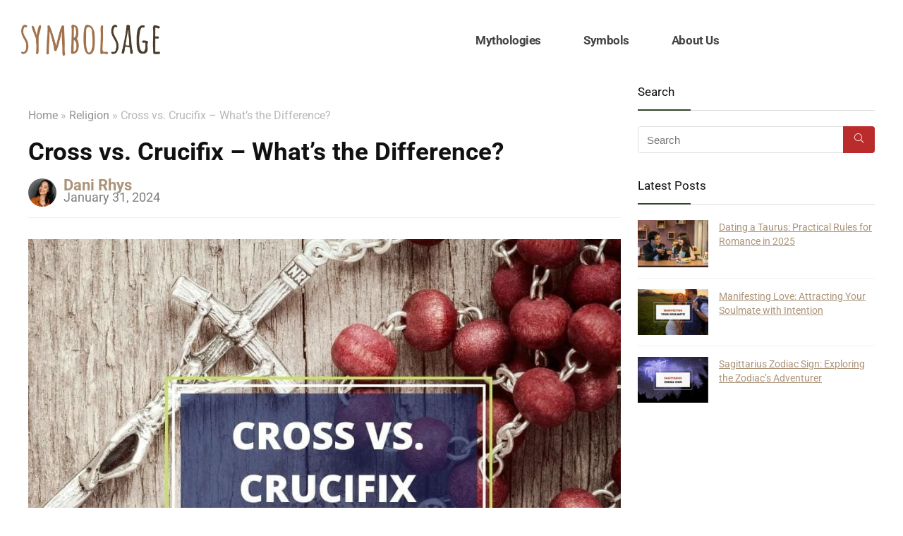

--- FILE ---
content_type: text/html; charset=UTF-8
request_url: https://symbolsage.com/crucifix-vs-cross/
body_size: 66777
content:
<!DOCTYPE html>
<html lang="en-US">
<head><meta charset="UTF-8" /><script>if(navigator.userAgent.match(/MSIE|Internet Explorer/i)||navigator.userAgent.match(/Trident\/7\..*?rv:11/i)){var href=document.location.href;if(!href.match(/[?&]nowprocket/)){if(href.indexOf("?")==-1){if(href.indexOf("#")==-1){document.location.href=href+"?nowprocket=1"}else{document.location.href=href.replace("#","?nowprocket=1#")}}else{if(href.indexOf("#")==-1){document.location.href=href+"&nowprocket=1"}else{document.location.href=href.replace("#","&nowprocket=1#")}}}}</script><script>(()=>{class RocketLazyLoadScripts{constructor(){this.v="2.0.4",this.userEvents=["keydown","keyup","mousedown","mouseup","mousemove","mouseover","mouseout","touchmove","touchstart","touchend","touchcancel","wheel","click","dblclick","input"],this.attributeEvents=["onblur","onclick","oncontextmenu","ondblclick","onfocus","onmousedown","onmouseenter","onmouseleave","onmousemove","onmouseout","onmouseover","onmouseup","onmousewheel","onscroll","onsubmit"]}async t(){this.i(),this.o(),/iP(ad|hone)/.test(navigator.userAgent)&&this.h(),this.u(),this.l(this),this.m(),this.k(this),this.p(this),this._(),await Promise.all([this.R(),this.L()]),this.lastBreath=Date.now(),this.S(this),this.P(),this.D(),this.O(),this.M(),await this.C(this.delayedScripts.normal),await this.C(this.delayedScripts.defer),await this.C(this.delayedScripts.async),await this.T(),await this.F(),await this.j(),await this.A(),window.dispatchEvent(new Event("rocket-allScriptsLoaded")),this.everythingLoaded=!0,this.lastTouchEnd&&await new Promise(t=>setTimeout(t,500-Date.now()+this.lastTouchEnd)),this.I(),this.H(),this.U(),this.W()}i(){this.CSPIssue=sessionStorage.getItem("rocketCSPIssue"),document.addEventListener("securitypolicyviolation",t=>{this.CSPIssue||"script-src-elem"!==t.violatedDirective||"data"!==t.blockedURI||(this.CSPIssue=!0,sessionStorage.setItem("rocketCSPIssue",!0))},{isRocket:!0})}o(){window.addEventListener("pageshow",t=>{this.persisted=t.persisted,this.realWindowLoadedFired=!0},{isRocket:!0}),window.addEventListener("pagehide",()=>{this.onFirstUserAction=null},{isRocket:!0})}h(){let t;function e(e){t=e}window.addEventListener("touchstart",e,{isRocket:!0}),window.addEventListener("touchend",function i(o){o.changedTouches[0]&&t.changedTouches[0]&&Math.abs(o.changedTouches[0].pageX-t.changedTouches[0].pageX)<10&&Math.abs(o.changedTouches[0].pageY-t.changedTouches[0].pageY)<10&&o.timeStamp-t.timeStamp<200&&(window.removeEventListener("touchstart",e,{isRocket:!0}),window.removeEventListener("touchend",i,{isRocket:!0}),"INPUT"===o.target.tagName&&"text"===o.target.type||(o.target.dispatchEvent(new TouchEvent("touchend",{target:o.target,bubbles:!0})),o.target.dispatchEvent(new MouseEvent("mouseover",{target:o.target,bubbles:!0})),o.target.dispatchEvent(new PointerEvent("click",{target:o.target,bubbles:!0,cancelable:!0,detail:1,clientX:o.changedTouches[0].clientX,clientY:o.changedTouches[0].clientY})),event.preventDefault()))},{isRocket:!0})}q(t){this.userActionTriggered||("mousemove"!==t.type||this.firstMousemoveIgnored?"keyup"===t.type||"mouseover"===t.type||"mouseout"===t.type||(this.userActionTriggered=!0,this.onFirstUserAction&&this.onFirstUserAction()):this.firstMousemoveIgnored=!0),"click"===t.type&&t.preventDefault(),t.stopPropagation(),t.stopImmediatePropagation(),"touchstart"===this.lastEvent&&"touchend"===t.type&&(this.lastTouchEnd=Date.now()),"click"===t.type&&(this.lastTouchEnd=0),this.lastEvent=t.type,t.composedPath&&t.composedPath()[0].getRootNode()instanceof ShadowRoot&&(t.rocketTarget=t.composedPath()[0]),this.savedUserEvents.push(t)}u(){this.savedUserEvents=[],this.userEventHandler=this.q.bind(this),this.userEvents.forEach(t=>window.addEventListener(t,this.userEventHandler,{passive:!1,isRocket:!0})),document.addEventListener("visibilitychange",this.userEventHandler,{isRocket:!0})}U(){this.userEvents.forEach(t=>window.removeEventListener(t,this.userEventHandler,{passive:!1,isRocket:!0})),document.removeEventListener("visibilitychange",this.userEventHandler,{isRocket:!0}),this.savedUserEvents.forEach(t=>{(t.rocketTarget||t.target).dispatchEvent(new window[t.constructor.name](t.type,t))})}m(){const t="return false",e=Array.from(this.attributeEvents,t=>"data-rocket-"+t),i="["+this.attributeEvents.join("],[")+"]",o="[data-rocket-"+this.attributeEvents.join("],[data-rocket-")+"]",s=(e,i,o)=>{o&&o!==t&&(e.setAttribute("data-rocket-"+i,o),e["rocket"+i]=new Function("event",o),e.setAttribute(i,t))};new MutationObserver(t=>{for(const n of t)"attributes"===n.type&&(n.attributeName.startsWith("data-rocket-")||this.everythingLoaded?n.attributeName.startsWith("data-rocket-")&&this.everythingLoaded&&this.N(n.target,n.attributeName.substring(12)):s(n.target,n.attributeName,n.target.getAttribute(n.attributeName))),"childList"===n.type&&n.addedNodes.forEach(t=>{if(t.nodeType===Node.ELEMENT_NODE)if(this.everythingLoaded)for(const i of[t,...t.querySelectorAll(o)])for(const t of i.getAttributeNames())e.includes(t)&&this.N(i,t.substring(12));else for(const e of[t,...t.querySelectorAll(i)])for(const t of e.getAttributeNames())this.attributeEvents.includes(t)&&s(e,t,e.getAttribute(t))})}).observe(document,{subtree:!0,childList:!0,attributeFilter:[...this.attributeEvents,...e]})}I(){this.attributeEvents.forEach(t=>{document.querySelectorAll("[data-rocket-"+t+"]").forEach(e=>{this.N(e,t)})})}N(t,e){const i=t.getAttribute("data-rocket-"+e);i&&(t.setAttribute(e,i),t.removeAttribute("data-rocket-"+e))}k(t){Object.defineProperty(HTMLElement.prototype,"onclick",{get(){return this.rocketonclick||null},set(e){this.rocketonclick=e,this.setAttribute(t.everythingLoaded?"onclick":"data-rocket-onclick","this.rocketonclick(event)")}})}S(t){function e(e,i){let o=e[i];e[i]=null,Object.defineProperty(e,i,{get:()=>o,set(s){t.everythingLoaded?o=s:e["rocket"+i]=o=s}})}e(document,"onreadystatechange"),e(window,"onload"),e(window,"onpageshow");try{Object.defineProperty(document,"readyState",{get:()=>t.rocketReadyState,set(e){t.rocketReadyState=e},configurable:!0}),document.readyState="loading"}catch(t){console.log("WPRocket DJE readyState conflict, bypassing")}}l(t){this.originalAddEventListener=EventTarget.prototype.addEventListener,this.originalRemoveEventListener=EventTarget.prototype.removeEventListener,this.savedEventListeners=[],EventTarget.prototype.addEventListener=function(e,i,o){o&&o.isRocket||!t.B(e,this)&&!t.userEvents.includes(e)||t.B(e,this)&&!t.userActionTriggered||e.startsWith("rocket-")||t.everythingLoaded?t.originalAddEventListener.call(this,e,i,o):(t.savedEventListeners.push({target:this,remove:!1,type:e,func:i,options:o}),"mouseenter"!==e&&"mouseleave"!==e||t.originalAddEventListener.call(this,e,t.savedUserEvents.push,o))},EventTarget.prototype.removeEventListener=function(e,i,o){o&&o.isRocket||!t.B(e,this)&&!t.userEvents.includes(e)||t.B(e,this)&&!t.userActionTriggered||e.startsWith("rocket-")||t.everythingLoaded?t.originalRemoveEventListener.call(this,e,i,o):t.savedEventListeners.push({target:this,remove:!0,type:e,func:i,options:o})}}J(t,e){this.savedEventListeners=this.savedEventListeners.filter(i=>{let o=i.type,s=i.target||window;return e!==o||t!==s||(this.B(o,s)&&(i.type="rocket-"+o),this.$(i),!1)})}H(){EventTarget.prototype.addEventListener=this.originalAddEventListener,EventTarget.prototype.removeEventListener=this.originalRemoveEventListener,this.savedEventListeners.forEach(t=>this.$(t))}$(t){t.remove?this.originalRemoveEventListener.call(t.target,t.type,t.func,t.options):this.originalAddEventListener.call(t.target,t.type,t.func,t.options)}p(t){let e;function i(e){return t.everythingLoaded?e:e.split(" ").map(t=>"load"===t||t.startsWith("load.")?"rocket-jquery-load":t).join(" ")}function o(o){function s(e){const s=o.fn[e];o.fn[e]=o.fn.init.prototype[e]=function(){return this[0]===window&&t.userActionTriggered&&("string"==typeof arguments[0]||arguments[0]instanceof String?arguments[0]=i(arguments[0]):"object"==typeof arguments[0]&&Object.keys(arguments[0]).forEach(t=>{const e=arguments[0][t];delete arguments[0][t],arguments[0][i(t)]=e})),s.apply(this,arguments),this}}if(o&&o.fn&&!t.allJQueries.includes(o)){const e={DOMContentLoaded:[],"rocket-DOMContentLoaded":[]};for(const t in e)document.addEventListener(t,()=>{e[t].forEach(t=>t())},{isRocket:!0});o.fn.ready=o.fn.init.prototype.ready=function(i){function s(){parseInt(o.fn.jquery)>2?setTimeout(()=>i.bind(document)(o)):i.bind(document)(o)}return"function"==typeof i&&(t.realDomReadyFired?!t.userActionTriggered||t.fauxDomReadyFired?s():e["rocket-DOMContentLoaded"].push(s):e.DOMContentLoaded.push(s)),o([])},s("on"),s("one"),s("off"),t.allJQueries.push(o)}e=o}t.allJQueries=[],o(window.jQuery),Object.defineProperty(window,"jQuery",{get:()=>e,set(t){o(t)}})}P(){const t=new Map;document.write=document.writeln=function(e){const i=document.currentScript,o=document.createRange(),s=i.parentElement;let n=t.get(i);void 0===n&&(n=i.nextSibling,t.set(i,n));const c=document.createDocumentFragment();o.setStart(c,0),c.appendChild(o.createContextualFragment(e)),s.insertBefore(c,n)}}async R(){return new Promise(t=>{this.userActionTriggered?t():this.onFirstUserAction=t})}async L(){return new Promise(t=>{document.addEventListener("DOMContentLoaded",()=>{this.realDomReadyFired=!0,t()},{isRocket:!0})})}async j(){return this.realWindowLoadedFired?Promise.resolve():new Promise(t=>{window.addEventListener("load",t,{isRocket:!0})})}M(){this.pendingScripts=[];this.scriptsMutationObserver=new MutationObserver(t=>{for(const e of t)e.addedNodes.forEach(t=>{"SCRIPT"!==t.tagName||t.noModule||t.isWPRocket||this.pendingScripts.push({script:t,promise:new Promise(e=>{const i=()=>{const i=this.pendingScripts.findIndex(e=>e.script===t);i>=0&&this.pendingScripts.splice(i,1),e()};t.addEventListener("load",i,{isRocket:!0}),t.addEventListener("error",i,{isRocket:!0}),setTimeout(i,1e3)})})})}),this.scriptsMutationObserver.observe(document,{childList:!0,subtree:!0})}async F(){await this.X(),this.pendingScripts.length?(await this.pendingScripts[0].promise,await this.F()):this.scriptsMutationObserver.disconnect()}D(){this.delayedScripts={normal:[],async:[],defer:[]},document.querySelectorAll("script[type$=rocketlazyloadscript]").forEach(t=>{t.hasAttribute("data-rocket-src")?t.hasAttribute("async")&&!1!==t.async?this.delayedScripts.async.push(t):t.hasAttribute("defer")&&!1!==t.defer||"module"===t.getAttribute("data-rocket-type")?this.delayedScripts.defer.push(t):this.delayedScripts.normal.push(t):this.delayedScripts.normal.push(t)})}async _(){await this.L();let t=[];document.querySelectorAll("script[type$=rocketlazyloadscript][data-rocket-src]").forEach(e=>{let i=e.getAttribute("data-rocket-src");if(i&&!i.startsWith("data:")){i.startsWith("//")&&(i=location.protocol+i);try{const o=new URL(i).origin;o!==location.origin&&t.push({src:o,crossOrigin:e.crossOrigin||"module"===e.getAttribute("data-rocket-type")})}catch(t){}}}),t=[...new Map(t.map(t=>[JSON.stringify(t),t])).values()],this.Y(t,"preconnect")}async G(t){if(await this.K(),!0!==t.noModule||!("noModule"in HTMLScriptElement.prototype))return new Promise(e=>{let i;function o(){(i||t).setAttribute("data-rocket-status","executed"),e()}try{if(navigator.userAgent.includes("Firefox/")||""===navigator.vendor||this.CSPIssue)i=document.createElement("script"),[...t.attributes].forEach(t=>{let e=t.nodeName;"type"!==e&&("data-rocket-type"===e&&(e="type"),"data-rocket-src"===e&&(e="src"),i.setAttribute(e,t.nodeValue))}),t.text&&(i.text=t.text),t.nonce&&(i.nonce=t.nonce),i.hasAttribute("src")?(i.addEventListener("load",o,{isRocket:!0}),i.addEventListener("error",()=>{i.setAttribute("data-rocket-status","failed-network"),e()},{isRocket:!0}),setTimeout(()=>{i.isConnected||e()},1)):(i.text=t.text,o()),i.isWPRocket=!0,t.parentNode.replaceChild(i,t);else{const i=t.getAttribute("data-rocket-type"),s=t.getAttribute("data-rocket-src");i?(t.type=i,t.removeAttribute("data-rocket-type")):t.removeAttribute("type"),t.addEventListener("load",o,{isRocket:!0}),t.addEventListener("error",i=>{this.CSPIssue&&i.target.src.startsWith("data:")?(console.log("WPRocket: CSP fallback activated"),t.removeAttribute("src"),this.G(t).then(e)):(t.setAttribute("data-rocket-status","failed-network"),e())},{isRocket:!0}),s?(t.fetchPriority="high",t.removeAttribute("data-rocket-src"),t.src=s):t.src="data:text/javascript;base64,"+window.btoa(unescape(encodeURIComponent(t.text)))}}catch(i){t.setAttribute("data-rocket-status","failed-transform"),e()}});t.setAttribute("data-rocket-status","skipped")}async C(t){const e=t.shift();return e?(e.isConnected&&await this.G(e),this.C(t)):Promise.resolve()}O(){this.Y([...this.delayedScripts.normal,...this.delayedScripts.defer,...this.delayedScripts.async],"preload")}Y(t,e){this.trash=this.trash||[];let i=!0;var o=document.createDocumentFragment();t.forEach(t=>{const s=t.getAttribute&&t.getAttribute("data-rocket-src")||t.src;if(s&&!s.startsWith("data:")){const n=document.createElement("link");n.href=s,n.rel=e,"preconnect"!==e&&(n.as="script",n.fetchPriority=i?"high":"low"),t.getAttribute&&"module"===t.getAttribute("data-rocket-type")&&(n.crossOrigin=!0),t.crossOrigin&&(n.crossOrigin=t.crossOrigin),t.integrity&&(n.integrity=t.integrity),t.nonce&&(n.nonce=t.nonce),o.appendChild(n),this.trash.push(n),i=!1}}),document.head.appendChild(o)}W(){this.trash.forEach(t=>t.remove())}async T(){try{document.readyState="interactive"}catch(t){}this.fauxDomReadyFired=!0;try{await this.K(),this.J(document,"readystatechange"),document.dispatchEvent(new Event("rocket-readystatechange")),await this.K(),document.rocketonreadystatechange&&document.rocketonreadystatechange(),await this.K(),this.J(document,"DOMContentLoaded"),document.dispatchEvent(new Event("rocket-DOMContentLoaded")),await this.K(),this.J(window,"DOMContentLoaded"),window.dispatchEvent(new Event("rocket-DOMContentLoaded"))}catch(t){console.error(t)}}async A(){try{document.readyState="complete"}catch(t){}try{await this.K(),this.J(document,"readystatechange"),document.dispatchEvent(new Event("rocket-readystatechange")),await this.K(),document.rocketonreadystatechange&&document.rocketonreadystatechange(),await this.K(),this.J(window,"load"),window.dispatchEvent(new Event("rocket-load")),await this.K(),window.rocketonload&&window.rocketonload(),await this.K(),this.allJQueries.forEach(t=>t(window).trigger("rocket-jquery-load")),await this.K(),this.J(window,"pageshow");const t=new Event("rocket-pageshow");t.persisted=this.persisted,window.dispatchEvent(t),await this.K(),window.rocketonpageshow&&window.rocketonpageshow({persisted:this.persisted})}catch(t){console.error(t)}}async K(){Date.now()-this.lastBreath>45&&(await this.X(),this.lastBreath=Date.now())}async X(){return document.hidden?new Promise(t=>setTimeout(t)):new Promise(t=>requestAnimationFrame(t))}B(t,e){return e===document&&"readystatechange"===t||(e===document&&"DOMContentLoaded"===t||(e===window&&"DOMContentLoaded"===t||(e===window&&"load"===t||e===window&&"pageshow"===t)))}static run(){(new RocketLazyLoadScripts).t()}}RocketLazyLoadScripts.run()})();</script>

<meta name="viewport" content="width=device-width, initial-scale=1.0" />
<!-- feeds & pingback -->
<link rel="profile" href="http://gmpg.org/xfn/11" />
<link rel="pingback" href="https://symbolsage.com/xmlrpc.php" />
<meta name='robots' content='index, follow, max-image-preview:large, max-snippet:-1, max-video-preview:-1' />

	<!-- This site is optimized with the Yoast SEO plugin v25.6 - https://yoast.com/wordpress/plugins/seo/ -->
	<title>Cross vs. Crucifix – What’s the Difference? - Symbol Sage</title><link rel="preload" data-rocket-preload as="image" href="https://symbolsage.com/wp-content/uploads/2023/09/New_SS_Logo2_350X79.png" imagesrcset="https://symbolsage.com/wp-content/uploads/2023/09/New_SS_Logo2_350X79.png 352w, https://symbolsage.com/wp-content/uploads/2023/09/New_SS_Logo2_350X79-300x67.png 300w, https://symbolsage.com/wp-content/uploads/2023/09/New_SS_Logo2_350X79-1024x230.png 1024w, https://symbolsage.com/wp-content/uploads/2023/09/New_SS_Logo2_350X79-766x172.png 766w, https://symbolsage.com/wp-content/uploads/2023/09/New_SS_Logo2_350X79-1536x345.png 1536w, https://symbolsage.com/wp-content/uploads/2023/09/New_SS_Logo2_350X79-2048x460.png 2048w, https://symbolsage.com/wp-content/uploads/2023/09/New_SS_Logo2_350X79-668x150.png 668w, https://symbolsage.com/wp-content/uploads/2023/09/New_SS_Logo2_350X79-100x22.png 100w, https://symbolsage.com/wp-content/uploads/2023/09/New_SS_Logo2_350X79-1559x350.png 1559w, https://symbolsage.com/wp-content/uploads/2023/09/New_SS_Logo2_350X79-788x176.png 788w" imagesizes="(max-width: 352px) 100vw, 352px" fetchpriority="high">
	<meta name="description" content="Crosses and crucifixes are often used interchangeably, but there’s a fundamental difference between these two types of Christian symbols." />
	<link rel="canonical" href="https://symbolsage.com/crucifix-vs-cross/" />
	<meta property="og:locale" content="en_US" />
	<meta property="og:type" content="article" />
	<meta property="og:title" content="Cross vs. Crucifix – What’s the Difference? - Symbol Sage" />
	<meta property="og:description" content="Crosses and crucifixes are often used interchangeably, but there’s a fundamental difference between these two types of Christian symbols." />
	<meta property="og:url" content="https://symbolsage.com/crucifix-vs-cross/" />
	<meta property="og:site_name" content="Symbol Sage" />
	<meta property="article:published_time" content="2020-07-24T01:43:21+00:00" />
	<meta property="article:modified_time" content="2024-01-31T18:12:11+00:00" />
	<meta property="og:image" content="https://symbolsage.com/wp-content/uploads/2020/07/cross-vs-crucifix.jpg" />
	<meta property="og:image:width" content="1000" />
	<meta property="og:image:height" content="700" />
	<meta property="og:image:type" content="image/jpeg" />
	<meta name="author" content="Dani Rhys" />
	<meta name="twitter:card" content="summary_large_image" />
	<meta name="twitter:creator" content="@MythologySymbol" />
	<meta name="twitter:site" content="@MythologySymbol" />
	<meta name="twitter:label1" content="Written by" />
	<meta name="twitter:data1" content="Dani Rhys" />
	<meta name="twitter:label2" content="Est. reading time" />
	<meta name="twitter:data2" content="8 minutes" />
	<script type="application/ld+json" class="yoast-schema-graph">{"@context":"https://schema.org","@graph":[{"@type":"Article","@id":"https://symbolsage.com/crucifix-vs-cross/#article","isPartOf":{"@id":"https://symbolsage.com/crucifix-vs-cross/"},"author":{"name":"Dani Rhys","@id":"https://symbolsage.com/#/schema/person/c0bec60fdb6db4c1ad0db854cc8ae65c"},"headline":"Cross vs. Crucifix – What’s the Difference?","datePublished":"2020-07-24T01:43:21+00:00","dateModified":"2024-01-31T18:12:11+00:00","mainEntityOfPage":{"@id":"https://symbolsage.com/crucifix-vs-cross/"},"wordCount":1318,"publisher":{"@id":"https://symbolsage.com/#organization"},"image":{"@id":"https://symbolsage.com/crucifix-vs-cross/#primaryimage"},"thumbnailUrl":"https://symbolsage.com/wp-content/uploads/2020/07/cross-vs-crucifix.jpg","keywords":["Christianity","Cross"],"articleSection":["Religion"],"inLanguage":"en-US"},{"@type":"WebPage","@id":"https://symbolsage.com/crucifix-vs-cross/","url":"https://symbolsage.com/crucifix-vs-cross/","name":"Cross vs. Crucifix – What’s the Difference? - Symbol Sage","isPartOf":{"@id":"https://symbolsage.com/#website"},"primaryImageOfPage":{"@id":"https://symbolsage.com/crucifix-vs-cross/#primaryimage"},"image":{"@id":"https://symbolsage.com/crucifix-vs-cross/#primaryimage"},"thumbnailUrl":"https://symbolsage.com/wp-content/uploads/2020/07/cross-vs-crucifix.jpg","datePublished":"2020-07-24T01:43:21+00:00","dateModified":"2024-01-31T18:12:11+00:00","description":"Crosses and crucifixes are often used interchangeably, but there’s a fundamental difference between these two types of Christian symbols.","breadcrumb":{"@id":"https://symbolsage.com/crucifix-vs-cross/#breadcrumb"},"inLanguage":"en-US","potentialAction":[{"@type":"ReadAction","target":["https://symbolsage.com/crucifix-vs-cross/"]}]},{"@type":"ImageObject","inLanguage":"en-US","@id":"https://symbolsage.com/crucifix-vs-cross/#primaryimage","url":"https://symbolsage.com/wp-content/uploads/2020/07/cross-vs-crucifix.jpg","contentUrl":"https://symbolsage.com/wp-content/uploads/2020/07/cross-vs-crucifix.jpg","width":1000,"height":700,"caption":"Cross vs crucifix"},{"@type":"BreadcrumbList","@id":"https://symbolsage.com/crucifix-vs-cross/#breadcrumb","itemListElement":[{"@type":"ListItem","position":1,"name":"Home","item":"https://symbolsage.com/"},{"@type":"ListItem","position":2,"name":"Cross vs. Crucifix – What’s the Difference?"}]},{"@type":"WebSite","@id":"https://symbolsage.com/#website","url":"https://symbolsage.com/","name":"Symbol Sage","description":"All you need to know about every symbols, mythology, history and more!","publisher":{"@id":"https://symbolsage.com/#organization"},"potentialAction":[{"@type":"SearchAction","target":{"@type":"EntryPoint","urlTemplate":"https://symbolsage.com/?s={search_term_string}"},"query-input":{"@type":"PropertyValueSpecification","valueRequired":true,"valueName":"search_term_string"}}],"inLanguage":"en-US"},{"@type":"Organization","@id":"https://symbolsage.com/#organization","name":"Symbol Sage","url":"https://symbolsage.com/","logo":{"@type":"ImageObject","inLanguage":"en-US","@id":"https://symbolsage.com/#/schema/logo/image/","url":"https://symbolsage.com/wp-content/uploads/2023/09/New_SS_Logo2_350X79.png","contentUrl":"https://symbolsage.com/wp-content/uploads/2023/09/New_SS_Logo2_350X79.png","width":352,"height":79,"caption":"Symbol Sage"},"image":{"@id":"https://symbolsage.com/#/schema/logo/image/"},"sameAs":["https://x.com/MythologySymbol","https://www.youtube.com/channel/UC4Fvg0gqG0Q8Lrckt6pD6rA/"]},{"@type":"Person","@id":"https://symbolsage.com/#/schema/person/c0bec60fdb6db4c1ad0db854cc8ae65c","name":"Dani Rhys","image":{"@type":"ImageObject","inLanguage":"en-US","@id":"https://symbolsage.com/#/schema/person/image/","url":"https://secure.gravatar.com/avatar/38c62c9412ae89c37ee9eda52c1be708?s=96&d=mm&r=g","contentUrl":"https://secure.gravatar.com/avatar/38c62c9412ae89c37ee9eda52c1be708?s=96&d=mm&r=g","caption":"Dani Rhys"},"description":"Dani Rhys has worked as a writer and editor for over 15 years. She holds a Masters degree in Linguistics and Education, and has also studied Political Science, Ancient History and Literature. She has a wide range of interests ranging from ancient cultures and mythology to Harry Potter and gardening. She works as the chief editor of Symbol Sage but also takes the time to write on topics that interest her.","sameAs":["https://symbolsage.com"],"url":"https://symbolsage.com/author/admin/"}]}</script>
	<!-- / Yoast SEO plugin. -->


<link rel='dns-prefetch' href='//static.klaviyo.com' />

<style id='wp-emoji-styles-inline-css' type='text/css'>

	img.wp-smiley, img.emoji {
		display: inline !important;
		border: none !important;
		box-shadow: none !important;
		height: 1em !important;
		width: 1em !important;
		margin: 0 0.07em !important;
		vertical-align: -0.1em !important;
		background: none !important;
		padding: 0 !important;
	}
</style>
<link rel='stylesheet' id='wp-block-library-css' href='https://symbolsage.com/wp-includes/css/dist/block-library/style.min.css?ver=6.6.4' type='text/css' media='all' />
<style id='global-styles-inline-css' type='text/css'>
:root{--wp--preset--aspect-ratio--square: 1;--wp--preset--aspect-ratio--4-3: 4/3;--wp--preset--aspect-ratio--3-4: 3/4;--wp--preset--aspect-ratio--3-2: 3/2;--wp--preset--aspect-ratio--2-3: 2/3;--wp--preset--aspect-ratio--16-9: 16/9;--wp--preset--aspect-ratio--9-16: 9/16;--wp--preset--color--black: #000000;--wp--preset--color--cyan-bluish-gray: #abb8c3;--wp--preset--color--white: #ffffff;--wp--preset--color--pale-pink: #f78da7;--wp--preset--color--vivid-red: #cf2e2e;--wp--preset--color--luminous-vivid-orange: #ff6900;--wp--preset--color--luminous-vivid-amber: #fcb900;--wp--preset--color--light-green-cyan: #7bdcb5;--wp--preset--color--vivid-green-cyan: #00d084;--wp--preset--color--pale-cyan-blue: #8ed1fc;--wp--preset--color--vivid-cyan-blue: #0693e3;--wp--preset--color--vivid-purple: #9b51e0;--wp--preset--color--main: var(--rehub-main-color);--wp--preset--color--secondary: var(--rehub-sec-color);--wp--preset--color--buttonmain: var(--rehub-main-btn-bg);--wp--preset--color--cyan-grey: #abb8c3;--wp--preset--color--orange-light: #fcb900;--wp--preset--color--red: #cf2e2e;--wp--preset--color--red-bright: #f04057;--wp--preset--color--vivid-green: #00d084;--wp--preset--color--orange: #ff6900;--wp--preset--color--blue: #0693e3;--wp--preset--gradient--vivid-cyan-blue-to-vivid-purple: linear-gradient(135deg,rgba(6,147,227,1) 0%,rgb(155,81,224) 100%);--wp--preset--gradient--light-green-cyan-to-vivid-green-cyan: linear-gradient(135deg,rgb(122,220,180) 0%,rgb(0,208,130) 100%);--wp--preset--gradient--luminous-vivid-amber-to-luminous-vivid-orange: linear-gradient(135deg,rgba(252,185,0,1) 0%,rgba(255,105,0,1) 100%);--wp--preset--gradient--luminous-vivid-orange-to-vivid-red: linear-gradient(135deg,rgba(255,105,0,1) 0%,rgb(207,46,46) 100%);--wp--preset--gradient--very-light-gray-to-cyan-bluish-gray: linear-gradient(135deg,rgb(238,238,238) 0%,rgb(169,184,195) 100%);--wp--preset--gradient--cool-to-warm-spectrum: linear-gradient(135deg,rgb(74,234,220) 0%,rgb(151,120,209) 20%,rgb(207,42,186) 40%,rgb(238,44,130) 60%,rgb(251,105,98) 80%,rgb(254,248,76) 100%);--wp--preset--gradient--blush-light-purple: linear-gradient(135deg,rgb(255,206,236) 0%,rgb(152,150,240) 100%);--wp--preset--gradient--blush-bordeaux: linear-gradient(135deg,rgb(254,205,165) 0%,rgb(254,45,45) 50%,rgb(107,0,62) 100%);--wp--preset--gradient--luminous-dusk: linear-gradient(135deg,rgb(255,203,112) 0%,rgb(199,81,192) 50%,rgb(65,88,208) 100%);--wp--preset--gradient--pale-ocean: linear-gradient(135deg,rgb(255,245,203) 0%,rgb(182,227,212) 50%,rgb(51,167,181) 100%);--wp--preset--gradient--electric-grass: linear-gradient(135deg,rgb(202,248,128) 0%,rgb(113,206,126) 100%);--wp--preset--gradient--midnight: linear-gradient(135deg,rgb(2,3,129) 0%,rgb(40,116,252) 100%);--wp--preset--font-size--small: 13px;--wp--preset--font-size--medium: 20px;--wp--preset--font-size--large: 36px;--wp--preset--font-size--x-large: 42px;--wp--preset--font-family--system-font: -apple-system,BlinkMacSystemFont,"Segoe UI",Roboto,Oxygen-Sans,Ubuntu,Cantarell,"Helvetica Neue",sans-serif;--wp--preset--font-family--rh-nav-font: var(--rehub-nav-font,-apple-system,BlinkMacSystemFont,"Segoe UI",Roboto,Oxygen-Sans,Ubuntu,Cantarell,"Helvetica Neue",sans-serif);--wp--preset--font-family--rh-head-font: var(--rehub-head-font,-apple-system,BlinkMacSystemFont,"Segoe UI",Roboto,Oxygen-Sans,Ubuntu,Cantarell,"Helvetica Neue",sans-serif);--wp--preset--font-family--rh-btn-font: var(--rehub-btn-font,-apple-system,BlinkMacSystemFont,"Segoe UI",Roboto,Oxygen-Sans,Ubuntu,Cantarell,"Helvetica Neue",sans-serif);--wp--preset--font-family--rh-body-font: var(--rehub-body-font,-apple-system,BlinkMacSystemFont,"Segoe UI",Roboto,Oxygen-Sans,Ubuntu,Cantarell,"Helvetica Neue",sans-serif);--wp--preset--spacing--20: 0.44rem;--wp--preset--spacing--30: 0.67rem;--wp--preset--spacing--40: 1rem;--wp--preset--spacing--50: 1.5rem;--wp--preset--spacing--60: 2.25rem;--wp--preset--spacing--70: 3.38rem;--wp--preset--spacing--80: 5.06rem;--wp--preset--shadow--natural: 6px 6px 9px rgba(0, 0, 0, 0.2);--wp--preset--shadow--deep: 12px 12px 50px rgba(0, 0, 0, 0.4);--wp--preset--shadow--sharp: 6px 6px 0px rgba(0, 0, 0, 0.2);--wp--preset--shadow--outlined: 6px 6px 0px -3px rgba(255, 255, 255, 1), 6px 6px rgba(0, 0, 0, 1);--wp--preset--shadow--crisp: 6px 6px 0px rgba(0, 0, 0, 1);}:root { --wp--style--global--content-size: 760px;--wp--style--global--wide-size: 1200px; }:where(body) { margin: 0; }.wp-site-blocks > .alignleft { float: left; margin-right: 2em; }.wp-site-blocks > .alignright { float: right; margin-left: 2em; }.wp-site-blocks > .aligncenter { justify-content: center; margin-left: auto; margin-right: auto; }:where(.is-layout-flex){gap: 0.5em;}:where(.is-layout-grid){gap: 0.5em;}.is-layout-flow > .alignleft{float: left;margin-inline-start: 0;margin-inline-end: 2em;}.is-layout-flow > .alignright{float: right;margin-inline-start: 2em;margin-inline-end: 0;}.is-layout-flow > .aligncenter{margin-left: auto !important;margin-right: auto !important;}.is-layout-constrained > .alignleft{float: left;margin-inline-start: 0;margin-inline-end: 2em;}.is-layout-constrained > .alignright{float: right;margin-inline-start: 2em;margin-inline-end: 0;}.is-layout-constrained > .aligncenter{margin-left: auto !important;margin-right: auto !important;}.is-layout-constrained > :where(:not(.alignleft):not(.alignright):not(.alignfull)){max-width: var(--wp--style--global--content-size);margin-left: auto !important;margin-right: auto !important;}.is-layout-constrained > .alignwide{max-width: var(--wp--style--global--wide-size);}body .is-layout-flex{display: flex;}.is-layout-flex{flex-wrap: wrap;align-items: center;}.is-layout-flex > :is(*, div){margin: 0;}body .is-layout-grid{display: grid;}.is-layout-grid > :is(*, div){margin: 0;}body{padding-top: 0px;padding-right: 0px;padding-bottom: 0px;padding-left: 0px;}a:where(:not(.wp-element-button)){text-decoration: none;}h1{font-size: 29px;line-height: 34px;margin-top: 10px;margin-bottom: 31px;}h2{font-size: 25px;line-height: 31px;margin-top: 10px;margin-bottom: 31px;}h3{font-size: 20px;line-height: 28px;margin-top: 10px;margin-bottom: 25px;}h4{font-size: 18px;line-height: 24px;margin-top: 10px;margin-bottom: 18px;}h5{font-size: 16px;line-height: 20px;margin-top: 10px;margin-bottom: 15px;}h6{font-size: 14px;line-height: 20px;margin-top: 0px;margin-bottom: 10px;}:root :where(.wp-element-button, .wp-block-button__link){background-color: #32373c;border-width: 0;color: #fff;font-family: inherit;font-size: inherit;line-height: inherit;padding: calc(0.667em + 2px) calc(1.333em + 2px);text-decoration: none;}.has-black-color{color: var(--wp--preset--color--black) !important;}.has-cyan-bluish-gray-color{color: var(--wp--preset--color--cyan-bluish-gray) !important;}.has-white-color{color: var(--wp--preset--color--white) !important;}.has-pale-pink-color{color: var(--wp--preset--color--pale-pink) !important;}.has-vivid-red-color{color: var(--wp--preset--color--vivid-red) !important;}.has-luminous-vivid-orange-color{color: var(--wp--preset--color--luminous-vivid-orange) !important;}.has-luminous-vivid-amber-color{color: var(--wp--preset--color--luminous-vivid-amber) !important;}.has-light-green-cyan-color{color: var(--wp--preset--color--light-green-cyan) !important;}.has-vivid-green-cyan-color{color: var(--wp--preset--color--vivid-green-cyan) !important;}.has-pale-cyan-blue-color{color: var(--wp--preset--color--pale-cyan-blue) !important;}.has-vivid-cyan-blue-color{color: var(--wp--preset--color--vivid-cyan-blue) !important;}.has-vivid-purple-color{color: var(--wp--preset--color--vivid-purple) !important;}.has-main-color{color: var(--wp--preset--color--main) !important;}.has-secondary-color{color: var(--wp--preset--color--secondary) !important;}.has-buttonmain-color{color: var(--wp--preset--color--buttonmain) !important;}.has-cyan-grey-color{color: var(--wp--preset--color--cyan-grey) !important;}.has-orange-light-color{color: var(--wp--preset--color--orange-light) !important;}.has-red-color{color: var(--wp--preset--color--red) !important;}.has-red-bright-color{color: var(--wp--preset--color--red-bright) !important;}.has-vivid-green-color{color: var(--wp--preset--color--vivid-green) !important;}.has-orange-color{color: var(--wp--preset--color--orange) !important;}.has-blue-color{color: var(--wp--preset--color--blue) !important;}.has-black-background-color{background-color: var(--wp--preset--color--black) !important;}.has-cyan-bluish-gray-background-color{background-color: var(--wp--preset--color--cyan-bluish-gray) !important;}.has-white-background-color{background-color: var(--wp--preset--color--white) !important;}.has-pale-pink-background-color{background-color: var(--wp--preset--color--pale-pink) !important;}.has-vivid-red-background-color{background-color: var(--wp--preset--color--vivid-red) !important;}.has-luminous-vivid-orange-background-color{background-color: var(--wp--preset--color--luminous-vivid-orange) !important;}.has-luminous-vivid-amber-background-color{background-color: var(--wp--preset--color--luminous-vivid-amber) !important;}.has-light-green-cyan-background-color{background-color: var(--wp--preset--color--light-green-cyan) !important;}.has-vivid-green-cyan-background-color{background-color: var(--wp--preset--color--vivid-green-cyan) !important;}.has-pale-cyan-blue-background-color{background-color: var(--wp--preset--color--pale-cyan-blue) !important;}.has-vivid-cyan-blue-background-color{background-color: var(--wp--preset--color--vivid-cyan-blue) !important;}.has-vivid-purple-background-color{background-color: var(--wp--preset--color--vivid-purple) !important;}.has-main-background-color{background-color: var(--wp--preset--color--main) !important;}.has-secondary-background-color{background-color: var(--wp--preset--color--secondary) !important;}.has-buttonmain-background-color{background-color: var(--wp--preset--color--buttonmain) !important;}.has-cyan-grey-background-color{background-color: var(--wp--preset--color--cyan-grey) !important;}.has-orange-light-background-color{background-color: var(--wp--preset--color--orange-light) !important;}.has-red-background-color{background-color: var(--wp--preset--color--red) !important;}.has-red-bright-background-color{background-color: var(--wp--preset--color--red-bright) !important;}.has-vivid-green-background-color{background-color: var(--wp--preset--color--vivid-green) !important;}.has-orange-background-color{background-color: var(--wp--preset--color--orange) !important;}.has-blue-background-color{background-color: var(--wp--preset--color--blue) !important;}.has-black-border-color{border-color: var(--wp--preset--color--black) !important;}.has-cyan-bluish-gray-border-color{border-color: var(--wp--preset--color--cyan-bluish-gray) !important;}.has-white-border-color{border-color: var(--wp--preset--color--white) !important;}.has-pale-pink-border-color{border-color: var(--wp--preset--color--pale-pink) !important;}.has-vivid-red-border-color{border-color: var(--wp--preset--color--vivid-red) !important;}.has-luminous-vivid-orange-border-color{border-color: var(--wp--preset--color--luminous-vivid-orange) !important;}.has-luminous-vivid-amber-border-color{border-color: var(--wp--preset--color--luminous-vivid-amber) !important;}.has-light-green-cyan-border-color{border-color: var(--wp--preset--color--light-green-cyan) !important;}.has-vivid-green-cyan-border-color{border-color: var(--wp--preset--color--vivid-green-cyan) !important;}.has-pale-cyan-blue-border-color{border-color: var(--wp--preset--color--pale-cyan-blue) !important;}.has-vivid-cyan-blue-border-color{border-color: var(--wp--preset--color--vivid-cyan-blue) !important;}.has-vivid-purple-border-color{border-color: var(--wp--preset--color--vivid-purple) !important;}.has-main-border-color{border-color: var(--wp--preset--color--main) !important;}.has-secondary-border-color{border-color: var(--wp--preset--color--secondary) !important;}.has-buttonmain-border-color{border-color: var(--wp--preset--color--buttonmain) !important;}.has-cyan-grey-border-color{border-color: var(--wp--preset--color--cyan-grey) !important;}.has-orange-light-border-color{border-color: var(--wp--preset--color--orange-light) !important;}.has-red-border-color{border-color: var(--wp--preset--color--red) !important;}.has-red-bright-border-color{border-color: var(--wp--preset--color--red-bright) !important;}.has-vivid-green-border-color{border-color: var(--wp--preset--color--vivid-green) !important;}.has-orange-border-color{border-color: var(--wp--preset--color--orange) !important;}.has-blue-border-color{border-color: var(--wp--preset--color--blue) !important;}.has-vivid-cyan-blue-to-vivid-purple-gradient-background{background: var(--wp--preset--gradient--vivid-cyan-blue-to-vivid-purple) !important;}.has-light-green-cyan-to-vivid-green-cyan-gradient-background{background: var(--wp--preset--gradient--light-green-cyan-to-vivid-green-cyan) !important;}.has-luminous-vivid-amber-to-luminous-vivid-orange-gradient-background{background: var(--wp--preset--gradient--luminous-vivid-amber-to-luminous-vivid-orange) !important;}.has-luminous-vivid-orange-to-vivid-red-gradient-background{background: var(--wp--preset--gradient--luminous-vivid-orange-to-vivid-red) !important;}.has-very-light-gray-to-cyan-bluish-gray-gradient-background{background: var(--wp--preset--gradient--very-light-gray-to-cyan-bluish-gray) !important;}.has-cool-to-warm-spectrum-gradient-background{background: var(--wp--preset--gradient--cool-to-warm-spectrum) !important;}.has-blush-light-purple-gradient-background{background: var(--wp--preset--gradient--blush-light-purple) !important;}.has-blush-bordeaux-gradient-background{background: var(--wp--preset--gradient--blush-bordeaux) !important;}.has-luminous-dusk-gradient-background{background: var(--wp--preset--gradient--luminous-dusk) !important;}.has-pale-ocean-gradient-background{background: var(--wp--preset--gradient--pale-ocean) !important;}.has-electric-grass-gradient-background{background: var(--wp--preset--gradient--electric-grass) !important;}.has-midnight-gradient-background{background: var(--wp--preset--gradient--midnight) !important;}.has-small-font-size{font-size: var(--wp--preset--font-size--small) !important;}.has-medium-font-size{font-size: var(--wp--preset--font-size--medium) !important;}.has-large-font-size{font-size: var(--wp--preset--font-size--large) !important;}.has-x-large-font-size{font-size: var(--wp--preset--font-size--x-large) !important;}.has-system-font-font-family{font-family: var(--wp--preset--font-family--system-font) !important;}.has-rh-nav-font-font-family{font-family: var(--wp--preset--font-family--rh-nav-font) !important;}.has-rh-head-font-font-family{font-family: var(--wp--preset--font-family--rh-head-font) !important;}.has-rh-btn-font-font-family{font-family: var(--wp--preset--font-family--rh-btn-font) !important;}.has-rh-body-font-font-family{font-family: var(--wp--preset--font-family--rh-body-font) !important;}
:where(.wp-block-post-template.is-layout-flex){gap: 1.25em;}:where(.wp-block-post-template.is-layout-grid){gap: 1.25em;}
:where(.wp-block-columns.is-layout-flex){gap: 2em;}:where(.wp-block-columns.is-layout-grid){gap: 2em;}
:root :where(.wp-block-pullquote){font-size: 1.5em;line-height: 1.6;}
:root :where(.wp-block-post-title){margin-top: 4px;margin-right: 0;margin-bottom: 15px;margin-left: 0;}
:root :where(.wp-block-image){margin-top: 0px;margin-bottom: 31px;}
:root :where(.wp-block-media-text){margin-top: 0px;margin-bottom: 31px;}
:root :where(.wp-block-post-content){font-size: 16px;line-height: 28px;}
</style>
<link rel='stylesheet' id='animate-css' href='https://symbolsage.com/wp-content/plugins/wp-quiz-pro/assets/frontend/css/animate.css?ver=3.6.0' type='text/css' media='all' />
<link rel='stylesheet' id='wp-quiz-css' href='https://symbolsage.com/wp-content/plugins/wp-quiz-pro/assets/frontend/css/wp-quiz.css?ver=2.1.11' type='text/css' media='all' />
<link rel='stylesheet' id='parent-style-css' href='https://symbolsage.com/wp-content/themes/rehub-theme/style.css?ver=6.6.4' type='text/css' media='all' />
<link rel='stylesheet' id='elementor-frontend-css' href='https://symbolsage.com/wp-content/plugins/elementor/assets/css/frontend.min.css?ver=3.32.5' type='text/css' media='all' />
<style id='elementor-frontend-inline-css' type='text/css'>
.elementor-kit-19{--e-global-color-primary:#314528;--e-global-color-secondary:#54595F;--e-global-color-text:#7A7A7A;--e-global-color-accent:#61CE70;--e-global-color-92f4522:#4054B2;--e-global-color-6d1804b9:#23A455;--e-global-color-37e5a487:#000;--e-global-color-76347127:#FFF;--e-global-typography-primary-font-weight:600;--e-global-typography-secondary-font-family:"Rakkas";--e-global-typography-secondary-font-weight:400;--e-global-typography-text-font-family:"Rakkas";--e-global-typography-text-font-weight:400;--e-global-typography-accent-font-family:"Rakkas";--e-global-typography-accent-font-weight:500;--e-global-typography-b8120f7-font-family:"Work Sans";--e-global-typography-b8120f7-font-size:23px;--e-global-typography-b8120f7-font-weight:400;color:#000000;}.elementor-kit-19 button,.elementor-kit-19 input[type="button"],.elementor-kit-19 input[type="submit"],.elementor-kit-19 .elementor-button{background-color:#BA2B2C;}.elementor-kit-19 e-page-transition{background-color:#FFBC7D;}.elementor-kit-19 a{color:#AC947A;}.elementor-kit-19 h1{font-size:35px;}.elementor-kit-19 h2{font-size:32px;line-height:1.4em;}.elementor-kit-19 h3{font-size:28px;}.elementor-kit-19 h4{font-size:24px;}.elementor-kit-19 h5{font-size:20px;}.elementor-kit-19 h6{font-size:16px;text-transform:uppercase;}.elementor-section.elementor-section-boxed > .elementor-container{max-width:1140px;}.e-con{--container-max-width:1140px;}{}h1.entry-title{display:var(--page-title-display);}@media(max-width:1024px){.elementor-section.elementor-section-boxed > .elementor-container{max-width:1024px;}.e-con{--container-max-width:1024px;}}@media(max-width:767px){.elementor-kit-19 h1{font-size:30px;}.elementor-kit-19 h2{font-size:25px;}.elementor-kit-19 h3{font-size:23px;}.elementor-kit-19 h4{font-size:20px;}.elementor-kit-19 h5{font-size:17px;}.elementor-kit-19 h6{font-size:15px;}.elementor-section.elementor-section-boxed > .elementor-container{max-width:767px;}.e-con{--container-max-width:767px;}}
.elementor-30589 .elementor-element.elementor-element-3fbfbd7b > .elementor-container > .elementor-column > .elementor-widget-wrap{align-content:center;align-items:center;}.elementor-30589 .elementor-element.elementor-element-3fbfbd7b{margin-top:0px;margin-bottom:5px;padding:15px 20px 15px 20px;z-index:9995;}.elementor-30589 .elementor-element.elementor-element-48b0a4c7 > .elementor-widget-wrap > .elementor-widget:not(.elementor-widget__width-auto):not(.elementor-widget__width-initial):not(:last-child):not(.elementor-absolute){margin-bottom:35px;}.elementor-30589 .elementor-element.elementor-element-7b6e5939{width:var( --container-widget-width, 50% );max-width:50%;--container-widget-width:50%;--container-widget-flex-grow:0;text-align:center;}.elementor-30589 .elementor-element.elementor-element-bfab317.elementor-column > .elementor-widget-wrap{justify-content:flex-end;}.elementor-30589 .elementor-element.elementor-element-1353d682 .elementor-menu-toggle{margin-left:auto;background-color:#FFFFFF00;border-width:0px;border-radius:0px;}.elementor-30589 .elementor-element.elementor-element-1353d682 .elementor-nav-menu .elementor-item{font-family:"Roboto", Sans-serif;font-size:17px;font-weight:700;text-transform:capitalize;font-style:normal;text-decoration:none;line-height:24px;letter-spacing:-0.45px;}.elementor-30589 .elementor-element.elementor-element-1353d682 .elementor-nav-menu--main .elementor-item{color:#444141;fill:#444141;padding-left:20px;padding-right:20px;padding-top:20px;padding-bottom:20px;}.elementor-30589 .elementor-element.elementor-element-1353d682 .elementor-nav-menu--main .elementor-item:hover,
					.elementor-30589 .elementor-element.elementor-element-1353d682 .elementor-nav-menu--main .elementor-item.elementor-item-active,
					.elementor-30589 .elementor-element.elementor-element-1353d682 .elementor-nav-menu--main .elementor-item.highlighted,
					.elementor-30589 .elementor-element.elementor-element-1353d682 .elementor-nav-menu--main .elementor-item:focus{color:#000000;fill:#000000;}.elementor-30589 .elementor-element.elementor-element-1353d682 .elementor-nav-menu--main .elementor-item.elementor-item-active{color:#000000;}.elementor-30589 .elementor-element.elementor-element-1353d682{--e-nav-menu-horizontal-menu-item-margin:calc( 20px / 2 );}.elementor-30589 .elementor-element.elementor-element-1353d682 .elementor-nav-menu--main:not(.elementor-nav-menu--layout-horizontal) .elementor-nav-menu > li:not(:last-child){margin-bottom:20px;}.elementor-30589 .elementor-element.elementor-element-1353d682 .elementor-nav-menu--dropdown a, .elementor-30589 .elementor-element.elementor-element-1353d682 .elementor-menu-toggle{color:#000000;}.elementor-30589 .elementor-element.elementor-element-1353d682 .elementor-nav-menu--dropdown{background-color:#FFFFFF;border-style:solid;border-color:#CFCECD;}.elementor-30589 .elementor-element.elementor-element-1353d682 .elementor-nav-menu--dropdown a:hover,
					.elementor-30589 .elementor-element.elementor-element-1353d682 .elementor-nav-menu--dropdown a.elementor-item-active,
					.elementor-30589 .elementor-element.elementor-element-1353d682 .elementor-nav-menu--dropdown a.highlighted,
					.elementor-30589 .elementor-element.elementor-element-1353d682 .elementor-menu-toggle:hover{color:#000000;}.elementor-30589 .elementor-element.elementor-element-1353d682 .elementor-nav-menu--dropdown a:hover,
					.elementor-30589 .elementor-element.elementor-element-1353d682 .elementor-nav-menu--dropdown a.elementor-item-active,
					.elementor-30589 .elementor-element.elementor-element-1353d682 .elementor-nav-menu--dropdown a.highlighted{background-color:#FFFFFF;}.elementor-30589 .elementor-element.elementor-element-1353d682 .elementor-nav-menu--dropdown a.elementor-item-active{color:#010101;background-color:#FFFFFF;}.elementor-30589 .elementor-element.elementor-element-1353d682 .elementor-nav-menu--dropdown .elementor-item, .elementor-30589 .elementor-element.elementor-element-1353d682 .elementor-nav-menu--dropdown  .elementor-sub-item{font-family:"Roboto", Sans-serif;font-size:14px;font-weight:400;text-transform:uppercase;font-style:normal;text-decoration:none;letter-spacing:1.53px;}.elementor-30589 .elementor-element.elementor-element-1353d682 .elementor-nav-menu--dropdown li:not(:last-child){border-style:none;border-bottom-width:4px;}.elementor-30589 .elementor-element.elementor-element-1353d682 .elementor-nav-menu--main > .elementor-nav-menu > li > .elementor-nav-menu--dropdown, .elementor-30589 .elementor-element.elementor-element-1353d682 .elementor-nav-menu__container.elementor-nav-menu--dropdown{margin-top:22px !important;}.elementor-30589 .elementor-element.elementor-element-1353d682 div.elementor-menu-toggle{color:#000000;}.elementor-30589 .elementor-element.elementor-element-1353d682 div.elementor-menu-toggle svg{fill:#000000;}.elementor-30589 .elementor-element.elementor-element-1353d682 div.elementor-menu-toggle:hover{color:#000000;}.elementor-30589 .elementor-element.elementor-element-1353d682 div.elementor-menu-toggle:hover svg{fill:#000000;}.elementor-theme-builder-content-area{height:400px;}.elementor-location-header:before, .elementor-location-footer:before{content:"";display:table;clear:both;}@media(max-width:1024px){.elementor-30589 .elementor-element.elementor-element-1353d682 .elementor-nav-menu--main .elementor-item{padding-left:10px;padding-right:10px;padding-top:20px;padding-bottom:20px;}.elementor-30589 .elementor-element.elementor-element-1353d682{--e-nav-menu-horizontal-menu-item-margin:calc( 10px / 2 );}.elementor-30589 .elementor-element.elementor-element-1353d682 .elementor-nav-menu--main:not(.elementor-nav-menu--layout-horizontal) .elementor-nav-menu > li:not(:last-child){margin-bottom:10px;}.elementor-30589 .elementor-element.elementor-element-1353d682 .elementor-nav-menu--main > .elementor-nav-menu > li > .elementor-nav-menu--dropdown, .elementor-30589 .elementor-element.elementor-element-1353d682 .elementor-nav-menu__container.elementor-nav-menu--dropdown{margin-top:22px !important;}.elementor-30589 .elementor-element.elementor-element-1353d682 .elementor-menu-toggle{border-width:1px;border-radius:0px;}}@media(max-width:767px){.elementor-30589 .elementor-element.elementor-element-48b0a4c7{width:30%;}.elementor-30589 .elementor-element.elementor-element-7b6e5939{--container-widget-width:100px;--container-widget-flex-grow:0;width:var( --container-widget-width, 100px );max-width:100px;text-align:center;}.elementor-30589 .elementor-element.elementor-element-7b6e5939 img{width:100%;}.elementor-30589 .elementor-element.elementor-element-bfab317{width:70%;}.elementor-30589 .elementor-element.elementor-element-1353d682 .elementor-nav-menu--dropdown{border-width:1px 1px 1px 1px;}}
.elementor-6931 .elementor-element.elementor-element-71b6f11:not(.elementor-motion-effects-element-type-background), .elementor-6931 .elementor-element.elementor-element-71b6f11 > .elementor-motion-effects-container > .elementor-motion-effects-layer{background-color:#AC947A;}.elementor-6931 .elementor-element.elementor-element-71b6f11{transition:background 0.3s, border 0.3s, border-radius 0.3s, box-shadow 0.3s;padding:50px 0px 50px 0px;}.elementor-6931 .elementor-element.elementor-element-71b6f11 > .elementor-background-overlay{transition:background 0.3s, border-radius 0.3s, opacity 0.3s;}.elementor-6931 .elementor-element.elementor-element-1a9ed95 > .elementor-element-populated{padding:0px 150px 0px 0px;}.elementor-6931 .elementor-element.elementor-element-0322b86{width:var( --container-widget-width, 39.263% );max-width:39.263%;--container-widget-width:39.263%;--container-widget-flex-grow:0;}.elementor-6931 .elementor-element.elementor-element-c99e9c6 .elementor-heading-title{color:#FFFFFF;}.elementor-6931 .elementor-element.elementor-element-a1c6939 .elementor-heading-title{color:#FFFFFF;}.elementor-6931 .elementor-element.elementor-element-71a761a .elementor-icon-list-items:not(.elementor-inline-items) .elementor-icon-list-item:not(:last-child){padding-block-end:calc(10px/2);}.elementor-6931 .elementor-element.elementor-element-71a761a .elementor-icon-list-items:not(.elementor-inline-items) .elementor-icon-list-item:not(:first-child){margin-block-start:calc(10px/2);}.elementor-6931 .elementor-element.elementor-element-71a761a .elementor-icon-list-items.elementor-inline-items .elementor-icon-list-item{margin-inline:calc(10px/2);}.elementor-6931 .elementor-element.elementor-element-71a761a .elementor-icon-list-items.elementor-inline-items{margin-inline:calc(-10px/2);}.elementor-6931 .elementor-element.elementor-element-71a761a .elementor-icon-list-items.elementor-inline-items .elementor-icon-list-item:after{inset-inline-end:calc(-10px/2);}.elementor-6931 .elementor-element.elementor-element-71a761a .elementor-icon-list-icon i{transition:color 0.3s;}.elementor-6931 .elementor-element.elementor-element-71a761a .elementor-icon-list-icon svg{transition:fill 0.3s;}.elementor-6931 .elementor-element.elementor-element-71a761a{--e-icon-list-icon-size:14px;--icon-vertical-offset:0px;}.elementor-6931 .elementor-element.elementor-element-71a761a .elementor-icon-list-item > .elementor-icon-list-text, .elementor-6931 .elementor-element.elementor-element-71a761a .elementor-icon-list-item > a{font-size:16px;}.elementor-6931 .elementor-element.elementor-element-71a761a .elementor-icon-list-text{color:#FFFFFF;transition:color 0.3s;}.elementor-6931 .elementor-element.elementor-element-0c1d441 > .elementor-element-populated{padding:0px 0px 0px 0px;}.elementor-6931 .elementor-element.elementor-element-7e118b1:not(.elementor-motion-effects-element-type-background), .elementor-6931 .elementor-element.elementor-element-7e118b1 > .elementor-motion-effects-container > .elementor-motion-effects-layer{background-color:#E6E6E6;}.elementor-6931 .elementor-element.elementor-element-7e118b1{transition:background 0.3s, border 0.3s, border-radius 0.3s, box-shadow 0.3s;padding:20px 0px 20px 0px;}.elementor-6931 .elementor-element.elementor-element-7e118b1 > .elementor-background-overlay{transition:background 0.3s, border-radius 0.3s, opacity 0.3s;}.elementor-6931 .elementor-element.elementor-element-4d79fa3{text-align:center;font-size:16px;}.elementor-theme-builder-content-area{height:400px;}.elementor-location-header:before, .elementor-location-footer:before{content:"";display:table;clear:both;}@media(min-width:768px){.elementor-6931 .elementor-element.elementor-element-1a9ed95{width:41.999%;}.elementor-6931 .elementor-element.elementor-element-1d7888e{width:24.307%;}}@media(max-width:1024px){.elementor-6931 .elementor-element.elementor-element-71b6f11{padding:40px 10px 40px 10px;}.elementor-6931 .elementor-element.elementor-element-1a9ed95 > .elementor-element-populated{padding:0px 0px 0px 0px;}.elementor-6931 .elementor-element.elementor-element-0c1d441 > .elementor-element-populated{padding:0px 0px 0px 0px;}}@media(max-width:767px){.elementor-6931 .elementor-element.elementor-element-71b6f11{padding:30px 20px 30px 20px;}.elementor-6931 .elementor-element.elementor-element-1a9ed95 > .elementor-element-populated{padding:0px 0px 0px 0px;}.elementor-6931 .elementor-element.elementor-element-1d7888e > .elementor-element-populated{margin:25px 0px 0px 0px;--e-column-margin-right:0px;--e-column-margin-left:0px;padding:0px 0px 0px 0px;}.elementor-6931 .elementor-element.elementor-element-0c1d441 > .elementor-element-populated{margin:15px 0px 0px 0px;--e-column-margin-right:0px;--e-column-margin-left:0px;padding:0px 0px 0px 0px;}}/* Start custom CSS for wp-widget-recent-posts, class: .elementor-element-4ff474e */#recentpostsection a{
  color: white;
  line-height: 30px;
}

#recentpostsection h5{
  color: white;
}/* End custom CSS */
</style>
<link rel='stylesheet' id='widget-image-css' href='https://symbolsage.com/wp-content/plugins/elementor/assets/css/widget-image.min.css?ver=3.32.5' type='text/css' media='all' />
<link rel='stylesheet' id='widget-nav-menu-css' href='https://symbolsage.com/wp-content/plugins/elementor-pro/assets/css/widget-nav-menu.min.css?ver=3.27.3' type='text/css' media='all' />
<link rel='stylesheet' id='widget-heading-css' href='https://symbolsage.com/wp-content/plugins/elementor/assets/css/widget-heading.min.css?ver=3.32.5' type='text/css' media='all' />
<link rel='stylesheet' id='swiper-css' href='https://symbolsage.com/wp-content/plugins/elementor/assets/lib/swiper/v8/css/swiper.min.css?ver=8.4.5' type='text/css' media='all' />
<link rel='stylesheet' id='e-swiper-css' href='https://symbolsage.com/wp-content/plugins/elementor/assets/css/conditionals/e-swiper.min.css?ver=3.32.5' type='text/css' media='all' />
<link rel='stylesheet' id='widget-icon-list-css' href='https://symbolsage.com/wp-content/plugins/elementor/assets/css/widget-icon-list.min.css?ver=3.32.5' type='text/css' media='all' />
<link rel='stylesheet' id='elementor-icons-css' href='https://symbolsage.com/wp-content/plugins/elementor/assets/lib/eicons/css/elementor-icons.min.css?ver=5.44.0' type='text/css' media='all' />
<link rel='stylesheet' id='font-awesome-5-all-css' href='https://symbolsage.com/wp-content/plugins/elementor/assets/lib/font-awesome/css/all.min.css?ver=3.32.5' type='text/css' media='all' />
<link rel='stylesheet' id='font-awesome-4-shim-css' href='https://symbolsage.com/wp-content/plugins/elementor/assets/lib/font-awesome/css/v4-shims.min.css?ver=3.32.5' type='text/css' media='all' />
<link rel='stylesheet' id='eggrehub-css' href='https://symbolsage.com/wp-content/themes/rehub-theme/css/eggrehub.css?ver=19.9.8' type='text/css' media='all' />
<link rel='stylesheet' id='rhstyle-css' href='https://symbolsage.com/wp-content/themes/rehub-blankchild/style.css?ver=19.9.8' type='text/css' media='all' />
<link rel='stylesheet' id='rehubicons-css' href='https://symbolsage.com/wp-content/themes/rehub-theme/iconstyle.css?ver=19.9.8' type='text/css' media='all' />
<link rel='stylesheet' id='rhelementor-css' href='https://symbolsage.com/wp-content/themes/rehub-theme/css/elementor.css?ver=1.0' type='text/css' media='all' />
<link rel='stylesheet' id='rhsingle-css' href='https://symbolsage.com/wp-content/themes/rehub-theme/css/single.css?ver=1.1' type='text/css' media='all' />
<style id='rocket-lazyload-inline-css' type='text/css'>
.rll-youtube-player{position:relative;padding-bottom:56.23%;height:0;overflow:hidden;max-width:100%;}.rll-youtube-player:focus-within{outline: 2px solid currentColor;outline-offset: 5px;}.rll-youtube-player iframe{position:absolute;top:0;left:0;width:100%;height:100%;z-index:100;background:0 0}.rll-youtube-player img{bottom:0;display:block;left:0;margin:auto;max-width:100%;width:100%;position:absolute;right:0;top:0;border:none;height:auto;-webkit-transition:.4s all;-moz-transition:.4s all;transition:.4s all}.rll-youtube-player img:hover{-webkit-filter:brightness(75%)}.rll-youtube-player .play{height:100%;width:100%;left:0;top:0;position:absolute;background:url(https://symbolsage.com/wp-content/plugins/wp-rocket/assets/img/youtube.png) no-repeat center;background-color: transparent !important;cursor:pointer;border:none;}.wp-embed-responsive .wp-has-aspect-ratio .rll-youtube-player{position:absolute;padding-bottom:0;width:100%;height:100%;top:0;bottom:0;left:0;right:0}
</style>
<link rel='stylesheet' id='elementor-gf-local-rakkas-css' href='https://symbolsage.com/wp-content/uploads/elementor/google-fonts/css/rakkas.css?ver=1742277645' type='text/css' media='all' />
<link rel='stylesheet' id='elementor-gf-local-worksans-css' href='https://symbolsage.com/wp-content/uploads/elementor/google-fonts/css/worksans.css?ver=1742277647' type='text/css' media='all' />
<link rel='stylesheet' id='elementor-gf-local-roboto-css' href='https://symbolsage.com/wp-content/uploads/elementor/google-fonts/css/roboto.css?ver=1742277658' type='text/css' media='all' />
<link rel='stylesheet' id='elementor-icons-shared-0-css' href='https://symbolsage.com/wp-content/plugins/elementor/assets/lib/font-awesome/css/fontawesome.min.css?ver=5.15.3' type='text/css' media='all' />
<link rel='stylesheet' id='elementor-icons-fa-solid-css' href='https://symbolsage.com/wp-content/plugins/elementor/assets/lib/font-awesome/css/solid.min.css?ver=5.15.3' type='text/css' media='all' />
<script type="text/javascript" src="https://symbolsage.com/wp-includes/js/jquery/jquery.min.js?ver=3.7.1" id="jquery-core-js" data-rocket-defer defer></script>
<script type="text/javascript" src="https://symbolsage.com/wp-includes/js/jquery/jquery-migrate.min.js?ver=3.4.1" id="jquery-migrate-js" data-rocket-defer defer></script>
<script type="text/javascript" id="cegg-price-alert-js-extra">
/* <![CDATA[ */
var ceggPriceAlert = {"ajaxurl":"https:\/\/symbolsage.com\/wp-admin\/admin-ajax.php","nonce":"0bad83e99e"};
/* ]]> */
</script>
<script type="rocketlazyloadscript" data-rocket-type="text/javascript" data-rocket-src="https://symbolsage.com/wp-content/plugins/content-egg/res/js/price_alert.js?ver=11.4.2" id="cegg-price-alert-js" data-rocket-defer defer></script>
<script type="rocketlazyloadscript" data-rocket-type="text/javascript" data-rocket-src="https://symbolsage.com/wp-content/plugins/elementor/assets/lib/font-awesome/js/v4-shims.min.js?ver=3.32.5" id="font-awesome-4-shim-js" data-rocket-defer defer></script>
<link rel="https://api.w.org/" href="https://symbolsage.com/wp-json/" /><link rel="alternate" title="JSON" type="application/json" href="https://symbolsage.com/wp-json/wp/v2/posts/762" /><link rel='shortlink' href='https://symbolsage.com/?p=762' />
<link rel="preload" href="https://symbolsage.com/wp-content/themes/rehub-theme/fonts/rhicons.woff2?3oibrk" as="font" type="font/woff2" crossorigin="crossorigin"><style type="text/css"> nav.top_menu > ul > li > a{font-weight:normal;}.post,body .post-readopt .post-inner,body .post-readopt:not(.main-side),body .post-readopt .post,.post p{font-size:22px;line-height:34px;}.footer-bottom{background-color:#222e42 !important}.footer-bottom .footer_widget{border:none !important} .widget .title:after{border-bottom:2px solid #314528;}.rehub-main-color-border,nav.top_menu > ul > li.vertical-menu.border-main-color .sub-menu,.rh-main-bg-hover:hover,.wp-block-quote,ul.def_btn_link_tabs li.active a,.wp-block-pullquote{border-color:#314528;}.wpsm_promobox.rehub_promobox{border-left-color:#314528!important;}.color_link{color:#314528 !important;}.featured_slider:hover .score,article.post .wpsm_toplist_heading:before{border-color:#314528;}.btn_more:hover,.tw-pagination .current{border:1px solid #314528;color:#fff}.rehub_woo_review .rehub_woo_tabs_menu li.current{border-top:3px solid #314528;}.gallery-pics .gp-overlay{box-shadow:0 0 0 4px #314528 inset;}.post .rehub_woo_tabs_menu li.current,.woocommerce div.product .woocommerce-tabs ul.tabs li.active{border-top:2px solid #314528;}.rething_item a.cat{border-bottom-color:#314528}nav.top_menu ul li ul.sub-menu{border-bottom:2px solid #314528;}.widget.deal_daywoo,.elementor-widget-wpsm_woofeatured .deal_daywoo{border:3px solid #314528;padding:20px;background:#fff;}.deal_daywoo .wpsm-bar-bar{background-color:#314528 !important} #buddypress div.item-list-tabs ul li.selected a span,#buddypress div.item-list-tabs ul li.current a span,#buddypress div.item-list-tabs ul li a span,.user-profile-div .user-menu-tab > li.active > a,.user-profile-div .user-menu-tab > li.active > a:focus,.user-profile-div .user-menu-tab > li.active > a:hover,.news_in_thumb:hover a.rh-label-string,.news_out_thumb:hover a.rh-label-string,.col-feat-grid:hover a.rh-label-string,.carousel-style-deal .re_carousel .controls,.re_carousel .controls:hover,.openedprevnext .postNavigation .postnavprev,.postNavigation .postnavprev:hover,.top_chart_pagination a.selected,.flex-control-paging li a.flex-active,.flex-control-paging li a:hover,.btn_more:hover,body .tabs-menu li:hover,body .tabs-menu li.current,.featured_slider:hover .score,#bbp_user_edit_submit,.bbp-topic-pagination a,.bbp-topic-pagination a,.custom-checkbox label.checked:after,.slider_post .caption,ul.postpagination li.active a,ul.postpagination li:hover a,ul.postpagination li a:focus,.top_theme h5 strong,.re_carousel .text:after,#topcontrol:hover,.main_slider .flex-overlay:hover a.read-more,.rehub_chimp #mc_embed_signup input#mc-embedded-subscribe,#rank_1.rank_count,#toplistmenu > ul li:before,.rehub_chimp:before,.wpsm-members > strong:first-child,.r_catbox_btn,.wpcf7 .wpcf7-submit,.wpsm_pretty_hover li:hover,.wpsm_pretty_hover li.current,.rehub-main-color-bg,.togglegreedybtn:after,.rh-bg-hover-color:hover a.rh-label-string,.rh-main-bg-hover:hover,.rh_wrapper_video_playlist .rh_video_currently_playing,.rh_wrapper_video_playlist .rh_video_currently_playing.rh_click_video:hover,.rtmedia-list-item .rtmedia-album-media-count,.tw-pagination .current,.dokan-dashboard .dokan-dash-sidebar ul.dokan-dashboard-menu li.active,.dokan-dashboard .dokan-dash-sidebar ul.dokan-dashboard-menu li:hover,.dokan-dashboard .dokan-dash-sidebar ul.dokan-dashboard-menu li.dokan-common-links a:hover,#ywqa-submit-question,.woocommerce .widget_price_filter .ui-slider .ui-slider-range,.rh-hov-bor-line > a:after,nav.top_menu > ul:not(.off-canvas) > li > a:after,.rh-border-line:after,.wpsm-table.wpsm-table-main-color table tr th,.rh-hov-bg-main-slide:before,.rh-hov-bg-main-slidecol .col_item:before,.mvx-tablink.active::before{background:#314528;}@media (max-width:767px){.postNavigation .postnavprev{background:#314528;}}.rh-main-bg-hover:hover,.rh-main-bg-hover:hover .whitehovered,.user-profile-div .user-menu-tab > li.active > a{color:#fff !important} a,.carousel-style-deal .deal-item .priced_block .price_count ins,nav.top_menu ul li.menu-item-has-children ul li.menu-item-has-children > a:before,.flexslider .fa-pulse,.footer-bottom .widget .f_menu li a:hover,.comment_form h3 a,.bbp-body li.bbp-forum-info > a:hover,.bbp-body li.bbp-topic-title > a:hover,#subscription-toggle a:before,#favorite-toggle a:before,.aff_offer_links .aff_name a,.rh-deal-price,.commentlist .comment-content small a,.related_articles .title_cat_related a,article em.emph,.campare_table table.one td strong.red,.sidebar .tabs-item .detail p a,.footer-bottom .widget .title span,footer p a,.welcome-frase strong,article.post .wpsm_toplist_heading:before,.post a.color_link,.categoriesbox:hover h3 a:after,.bbp-body li.bbp-forum-info > a,.bbp-body li.bbp-topic-title > a,.widget .title i,.woocommerce-MyAccount-navigation ul li.is-active a,.category-vendormenu li.current a,.deal_daywoo .title,.rehub-main-color,.wpsm_pretty_colored ul li.current a,.wpsm_pretty_colored ul li.current,.rh-heading-hover-color:hover h2 a,.rh-heading-hover-color:hover h3 a,.rh-heading-hover-color:hover h4 a,.rh-heading-hover-color:hover h5 a,.rh-heading-hover-color:hover h3,.rh-heading-hover-color:hover h2,.rh-heading-hover-color:hover h4,.rh-heading-hover-color:hover h5,.rh-heading-hover-color:hover .rh-heading-hover-item a,.rh-heading-icon:before,.widget_layered_nav ul li.chosen a:before,.wp-block-quote.is-style-large p,ul.page-numbers li span.current,ul.page-numbers li a:hover,ul.page-numbers li.active a,.page-link > span:not(.page-link-title),blockquote:not(.wp-block-quote) p,span.re_filtersort_btn:hover,span.active.re_filtersort_btn,.deal_daywoo .price,div.sortingloading:after{color:#314528;} .page-link > span:not(.page-link-title),.widget.widget_affegg_widget .title,.widget.top_offers .title,.widget.cegg_widget_products .title,header .header_first_style .search form.search-form [type="submit"],header .header_eight_style .search form.search-form [type="submit"],.filter_home_pick span.active,.filter_home_pick span:hover,.filter_product_pick span.active,.filter_product_pick span:hover,.rh_tab_links a.active,.rh_tab_links a:hover,.wcv-navigation ul.menu li.active,.wcv-navigation ul.menu li:hover a,form.search-form [type="submit"],.rehub-sec-color-bg,input#ywqa-submit-question,input#ywqa-send-answer,.woocommerce button.button.alt,.tabsajax span.active.re_filtersort_btn,.wpsm-table.wpsm-table-sec-color table tr th,.rh-slider-arrow,.rh-hov-bg-sec-slide:before,.rh-hov-bg-sec-slidecol .col_item:before{background:#ba2b2c !important;color:#fff !important;outline:0}.widget.widget_affegg_widget .title:after,.widget.top_offers .title:after,.widget.cegg_widget_products .title:after{border-top-color:#ba2b2c !important;}.page-link > span:not(.page-link-title){border:1px solid #ba2b2c;}.page-link > span:not(.page-link-title),.header_first_style .search form.search-form [type="submit"] i{color:#fff !important;}.rh_tab_links a.active,.rh_tab_links a:hover,.rehub-sec-color-border,nav.top_menu > ul > li.vertical-menu.border-sec-color > .sub-menu,body .rh-slider-thumbs-item--active{border-color:#ba2b2c}.rh_wrapper_video_playlist .rh_video_currently_playing,.rh_wrapper_video_playlist .rh_video_currently_playing.rh_click_video:hover{background-color:#ba2b2c;box-shadow:1200px 0 0 #ba2b2c inset;}.rehub-sec-color{color:#ba2b2c} form.search-form input[type="text"]{border-radius:4px}.news .priced_block .price_count,.blog_string .priced_block .price_count,.main_slider .price_count{margin-right:5px}.right_aff .priced_block .btn_offer_block,.right_aff .priced_block .price_count{border-radius:0 !important}form.search-form.product-search-form input[type="text"]{border-radius:4px 0 0 4px;}form.search-form [type="submit"]{border-radius:0 4px 4px 0;}.rtl form.search-form.product-search-form input[type="text"]{border-radius:0 4px 4px 0;}.rtl form.search-form [type="submit"]{border-radius:4px 0 0 4px;}.price_count,.rehub_offer_coupon,#buddypress .dir-search input[type=text],.gmw-form-wrapper input[type=text],.gmw-form-wrapper select,#buddypress a.button,.btn_more,#main_header .wpsm-button,#rh-header-cover-image .wpsm-button,#wcvendor_image_bg .wpsm-button,input[type="text"],textarea,input[type="tel"],input[type="password"],input[type="email"],input[type="url"],input[type="number"],.def_btn,input[type="submit"],input[type="button"],input[type="reset"],.rh_offer_list .offer_thumb .deal_img_wrap,.grid_onsale,.rehub-main-smooth,.re_filter_instore span.re_filtersort_btn:hover,.re_filter_instore span.active.re_filtersort_btn,#buddypress .standard-form input[type=text],#buddypress .standard-form textarea,.blacklabelprice{border-radius:4px}.news-community,.woocommerce .products.grid_woo .product,.rehub_chimp #mc_embed_signup input.email,#mc_embed_signup input#mc-embedded-subscribe,.rh_offer_list,.woo-tax-logo,#buddypress div.item-list-tabs ul li a,#buddypress form#whats-new-form,#buddypress div#invite-list,#buddypress #send-reply div.message-box,.rehub-sec-smooth,.rate-bar-bar,.rate-bar,#wcfm-main-contentainer #wcfm-content,.wcfm_welcomebox_header{border-radius:5px}#rhSplashSearch form.search-form input[type="text"],#rhSplashSearch form.search-form [type="submit"]{border-radius:0 !important} .woocommerce .woo-button-area .masked_coupon,.woocommerce a.woo_loop_btn,.woocommerce .button.checkout,.woocommerce input.button.alt,.woocommerce a.add_to_cart_button:not(.flat-woo-btn),.woocommerce-page a.add_to_cart_button:not(.flat-woo-btn),.woocommerce .single_add_to_cart_button,.woocommerce div.product form.cart .button,.woocommerce .checkout-button.button,.priced_block .btn_offer_block,.priced_block .button,.rh-deal-compact-btn,input.mdf_button,#buddypress input[type="submit"],#buddypress input[type="button"],#buddypress input[type="reset"],#buddypress button.submit,.wpsm-button.rehub_main_btn,.wcv-grid a.button,input.gmw-submit,#ws-plugin--s2member-profile-submit,#rtmedia_create_new_album,input[type="submit"].dokan-btn-theme,a.dokan-btn-theme,.dokan-btn-theme,#wcfm_membership_container a.wcfm_submit_button,.woocommerce button.button,.rehub-main-btn-bg,.woocommerce #payment #place_order,.wc-block-grid__product-add-to-cart.wp-block-button .wp-block-button__link{background:none #ba2b2c !important;color:#ffffff !important;fill:#ffffff !important;border:none !important;text-decoration:none !important;outline:0;box-shadow:-1px 6px 19px rgba(186,43,44,0.2) !important;border-radius:4px !important;}.rehub-main-btn-bg > a{color:#ffffff !important;}.woocommerce a.woo_loop_btn:hover,.woocommerce .button.checkout:hover,.woocommerce input.button.alt:hover,.woocommerce a.add_to_cart_button:not(.flat-woo-btn):hover,.woocommerce-page a.add_to_cart_button:not(.flat-woo-btn):hover,.woocommerce a.single_add_to_cart_button:hover,.woocommerce-page a.single_add_to_cart_button:hover,.woocommerce div.product form.cart .button:hover,.woocommerce-page div.product form.cart .button:hover,.woocommerce .checkout-button.button:hover,.priced_block .btn_offer_block:hover,.wpsm-button.rehub_main_btn:hover,#buddypress input[type="submit"]:hover,#buddypress input[type="button"]:hover,#buddypress input[type="reset"]:hover,#buddypress button.submit:hover,.small_post .btn:hover,.ap-pro-form-field-wrapper input[type="submit"]:hover,.wcv-grid a.button:hover,#ws-plugin--s2member-profile-submit:hover,.rething_button .btn_more:hover,#wcfm_membership_container a.wcfm_submit_button:hover,.woocommerce #payment #place_order:hover,.woocommerce button.button:hover,.rehub-main-btn-bg:hover,.rehub-main-btn-bg:hover > a,.wc-block-grid__product-add-to-cart.wp-block-button .wp-block-button__link:hover{background:none #ba2b2c !important;color:#ffffff !important;border-color:transparent;box-shadow:-1px 6px 13px rgba(186,43,44,0.4) !important;}.rehub_offer_coupon:hover{border:1px dashed #ba2b2c;}.rehub_offer_coupon:hover i.far,.rehub_offer_coupon:hover i.fal,.rehub_offer_coupon:hover i.fas{color:#ba2b2c}.re_thing_btn .rehub_offer_coupon.not_masked_coupon:hover{color:#ba2b2c !important}.woocommerce a.woo_loop_btn:active,.woocommerce .button.checkout:active,.woocommerce .button.alt:active,.woocommerce a.add_to_cart_button:not(.flat-woo-btn):active,.woocommerce-page a.add_to_cart_button:not(.flat-woo-btn):active,.woocommerce a.single_add_to_cart_button:active,.woocommerce-page a.single_add_to_cart_button:active,.woocommerce div.product form.cart .button:active,.woocommerce-page div.product form.cart .button:active,.woocommerce .checkout-button.button:active,.wpsm-button.rehub_main_btn:active,#buddypress input[type="submit"]:active,#buddypress input[type="button"]:active,#buddypress input[type="reset"]:active,#buddypress button.submit:active,.ap-pro-form-field-wrapper input[type="submit"]:active,.wcv-grid a.button:active,#ws-plugin--s2member-profile-submit:active,.woocommerce #payment #place_order:active,input[type="submit"].dokan-btn-theme:active,a.dokan-btn-theme:active,.dokan-btn-theme:active,.woocommerce button.button:active,.rehub-main-btn-bg:active,.wc-block-grid__product-add-to-cart.wp-block-button .wp-block-button__link:active{background:none #ba2b2c !important;box-shadow:0 1px 0 #999 !important;top:2px;color:#ffffff !important;}.rehub_btn_color,.rehub_chimp_flat #mc_embed_signup input#mc-embedded-subscribe{background-color:#ba2b2c;border:1px solid #ba2b2c;color:#ffffff;text-shadow:none}.rehub_btn_color:hover{color:#ffffff;background-color:#ba2b2c;border:1px solid #ba2b2c;}.rething_button .btn_more{border:1px solid #ba2b2c;color:#ba2b2c;}.rething_button .priced_block.block_btnblock .price_count{color:#ba2b2c;font-weight:normal;}.widget_merchant_list .buttons_col{background-color:#ba2b2c !important;}.widget_merchant_list .buttons_col a{color:#ffffff !important;}.rehub-svg-btn-fill svg{fill:#ba2b2c;}.rehub-svg-btn-stroke svg{stroke:#ba2b2c;}@media (max-width:767px){#float-panel-woo-area{border-top:1px solid #ba2b2c}}:root{--rehub-main-color:#314528;--rehub-sec-color:#ba2b2c;--rehub-main-btn-bg:#ba2b2c;--rehub-link-color:#314528;}</style><style>.re-search-result-meta{display:none}
.post h3{margin-left:20px}
.post h4{margin-left:50px}
.columned_grid_module h3{display:none}
</style><meta name='ir-site-verification-token' value='2124433896' /><meta name="generator" content="Elementor 3.32.5; features: additional_custom_breakpoints; settings: css_print_method-internal, google_font-enabled, font_display-fallback">
			<style>
				.e-con.e-parent:nth-of-type(n+4):not(.e-lazyloaded):not(.e-no-lazyload),
				.e-con.e-parent:nth-of-type(n+4):not(.e-lazyloaded):not(.e-no-lazyload) * {
					background-image: none !important;
				}
				@media screen and (max-height: 1024px) {
					.e-con.e-parent:nth-of-type(n+3):not(.e-lazyloaded):not(.e-no-lazyload),
					.e-con.e-parent:nth-of-type(n+3):not(.e-lazyloaded):not(.e-no-lazyload) * {
						background-image: none !important;
					}
				}
				@media screen and (max-height: 640px) {
					.e-con.e-parent:nth-of-type(n+2):not(.e-lazyloaded):not(.e-no-lazyload),
					.e-con.e-parent:nth-of-type(n+2):not(.e-lazyloaded):not(.e-no-lazyload) * {
						background-image: none !important;
					}
				}
			</style>
			<link rel="icon" href="https://symbolsage.com/wp-content/uploads/2021/06/Website-Favicon-100x100.png" sizes="32x32" />
<link rel="icon" href="https://symbolsage.com/wp-content/uploads/2021/06/Website-Favicon-300x300.png" sizes="192x192" />
<link rel="apple-touch-icon" href="https://symbolsage.com/wp-content/uploads/2021/06/Website-Favicon-300x300.png" />
<meta name="msapplication-TileImage" content="https://symbolsage.com/wp-content/uploads/2021/06/Website-Favicon-300x300.png" />
		<style type="text/css" id="wp-custom-css">
			.rh-content-wrap {
  padding-top: 0; 
}

.adthrive-footer-message{
	display: none !important;
}

.fb{
	margin-right: 6px !important;
}

.entry-title, .title_single_area, .postimagetrend{
	margin-top: 30px !important;
}

a.rh-cat-label-title, .rh-cat-label-title a, .rh-label-string, .post-meta-big, .author_detail_box{
	 display: none;
}		</style>
		<noscript><style id="rocket-lazyload-nojs-css">.rll-youtube-player, [data-lazy-src]{display:none !important;}</style></noscript><meta name="generator" content="WP Rocket 3.19.4" data-wpr-features="wpr_delay_js wpr_defer_js wpr_lazyload_images wpr_lazyload_iframes wpr_oci wpr_preload_links wpr_desktop" /></head>
<body class="post-template-default single single-post postid-762 single-format-standard wp-custom-logo wp-embed-responsive noinnerpadding elementor-default elementor-kit-19">
	

<div  class="wp-block-group is-layout-flow wp-block-group-is-layout-flow"></div>
<!-- Outer Start -->
<div  class="rh-outer-wrap">
    <div  id="top_ankor"></div>
    <!-- HEADER -->
    		<div  data-elementor-type="header" data-elementor-id="30589" class="elementor elementor-30589 elementor-location-header" data-elementor-post-type="elementor_library">
					<header class="elementor-section elementor-top-section elementor-element elementor-element-3fbfbd7b elementor-section-full_width elementor-section-content-middle elementor-section-stretched elementor-section-height-default elementor-section-height-default" data-id="3fbfbd7b" data-element_type="section" data-settings="{&quot;stretch_section&quot;:&quot;section-stretched&quot;}">
						<div class="elementor-container elementor-column-gap-default">
					<div class="elementor-column elementor-col-33 elementor-top-column elementor-element elementor-element-48b0a4c7" data-id="48b0a4c7" data-element_type="column">
			<div class="elementor-widget-wrap elementor-element-populated">
						<div class="elementor-element elementor-element-7b6e5939 elementor-widget__width-initial elementor-widget elementor-widget-image" data-id="7b6e5939" data-element_type="widget" data-widget_type="image.default">
				<div class="elementor-widget-container">
																<a href="https://symbolsage.com">
							<img fetchpriority="high" width="352" height="79" src="https://symbolsage.com/wp-content/uploads/2023/09/New_SS_Logo2_350X79.png" class="attachment-full size-full wp-image-30562" alt="SS logo" srcset="https://symbolsage.com/wp-content/uploads/2023/09/New_SS_Logo2_350X79.png 352w, https://symbolsage.com/wp-content/uploads/2023/09/New_SS_Logo2_350X79-300x67.png 300w, https://symbolsage.com/wp-content/uploads/2023/09/New_SS_Logo2_350X79-1024x230.png 1024w, https://symbolsage.com/wp-content/uploads/2023/09/New_SS_Logo2_350X79-766x172.png 766w, https://symbolsage.com/wp-content/uploads/2023/09/New_SS_Logo2_350X79-1536x345.png 1536w, https://symbolsage.com/wp-content/uploads/2023/09/New_SS_Logo2_350X79-2048x460.png 2048w, https://symbolsage.com/wp-content/uploads/2023/09/New_SS_Logo2_350X79-668x150.png 668w, https://symbolsage.com/wp-content/uploads/2023/09/New_SS_Logo2_350X79-100x22.png 100w, https://symbolsage.com/wp-content/uploads/2023/09/New_SS_Logo2_350X79-1559x350.png 1559w, https://symbolsage.com/wp-content/uploads/2023/09/New_SS_Logo2_350X79-788x176.png 788w" sizes="(max-width: 352px) 100vw, 352px" />								</a>
															</div>
				</div>
					</div>
		</div>
				<div class="elementor-column elementor-col-66 elementor-top-column elementor-element elementor-element-bfab317" data-id="bfab317" data-element_type="column">
			<div class="elementor-widget-wrap elementor-element-populated">
						<div class="elementor-element elementor-element-1353d682 elementor-nav-menu--stretch elementor-nav-menu__text-align-center elementor-nav-menu__align-center elementor-nav-menu--dropdown-mobile elementor-nav-menu--toggle elementor-nav-menu--burger elementor-widget elementor-widget-nav-menu" data-id="1353d682" data-element_type="widget" data-settings="{&quot;full_width&quot;:&quot;stretch&quot;,&quot;layout&quot;:&quot;horizontal&quot;,&quot;submenu_icon&quot;:{&quot;value&quot;:&quot;&lt;i class=\&quot;fas fa-caret-down\&quot;&gt;&lt;\/i&gt;&quot;,&quot;library&quot;:&quot;fa-solid&quot;},&quot;toggle&quot;:&quot;burger&quot;}" data-widget_type="nav-menu.default">
				<div class="elementor-widget-container">
								<nav aria-label="Menu" class="elementor-nav-menu--main elementor-nav-menu__container elementor-nav-menu--layout-horizontal e--pointer-none">
				<ul id="menu-1-1353d682" class="elementor-nav-menu"><li class="menu-item menu-item-type-taxonomy menu-item-object-category menu-item-has-children menu-item-7018"><a href="https://symbolsage.com/category/mythologies/" class="elementor-item">Mythologies</a>
<ul class="sub-menu elementor-nav-menu--dropdown">
	<li class="menu-item menu-item-type-custom menu-item-object-custom menu-item-7133"><a href="https://symbolsage.com/norse-mythology/" class="elementor-sub-item">Norse Mythology</a></li>
	<li class="menu-item menu-item-type-custom menu-item-object-custom menu-item-7134"><a href="https://symbolsage.com/greek-mythology/" class="elementor-sub-item">Greek Mythology</a></li>
	<li class="menu-item menu-item-type-custom menu-item-object-custom menu-item-7135"><a href="https://symbolsage.com/japanese-mythology/" class="elementor-sub-item">Japanese Mythology</a></li>
	<li class="menu-item menu-item-type-taxonomy menu-item-object-category menu-item-7022"><a href="https://symbolsage.com/category/mythologies/celtic-mythology/" class="elementor-sub-item">Celtic Mythology</a></li>
	<li class="menu-item menu-item-type-custom menu-item-object-custom menu-item-7136"><a href="https://symbolsage.com/roman-mythology/" class="elementor-sub-item">Roman Mythology</a></li>
	<li class="menu-item menu-item-type-custom menu-item-object-custom menu-item-7137"><a href="https://symbolsage.com/egyptian-mythology/" class="elementor-sub-item">Egyptian Mythology</a></li>
	<li class="menu-item menu-item-type-taxonomy menu-item-object-category menu-item-7023"><a href="https://symbolsage.com/category/mythologies/chinese-mythology/" class="elementor-sub-item">Chinese Mythology</a></li>
	<li class="menu-item menu-item-type-taxonomy menu-item-object-category menu-item-7019"><a href="https://symbolsage.com/category/mythologies/african-mythology/" class="elementor-sub-item">African Mythology</a></li>
	<li class="menu-item menu-item-type-taxonomy menu-item-object-category menu-item-has-children menu-item-7020"><a href="https://symbolsage.com/category/mythologies/american-mythology/" class="elementor-sub-item">American Mythology</a>
	<ul class="sub-menu elementor-nav-menu--dropdown">
		<li class="menu-item menu-item-type-taxonomy menu-item-object-category menu-item-7021"><a href="https://symbolsage.com/category/mythologies/american-mythology/north-central-and-south/" class="elementor-sub-item">North, Central And South</a></li>
	</ul>
</li>
</ul>
</li>
<li class="menu-item menu-item-type-custom menu-item-object-custom menu-item-has-children menu-item-7132"><a href="https://symbolsage.com/symbols-of-alaska-list/" class="elementor-item">Symbols</a>
<ul class="sub-menu elementor-nav-menu--dropdown">
	<li class="menu-item menu-item-type-custom menu-item-object-custom menu-item-7128"><a href="https://symbolsage.com/religious-symbols/" class="elementor-sub-item">Religious Symbols</a></li>
	<li class="menu-item menu-item-type-custom menu-item-object-custom menu-item-7129"><a href="https://symbolsage.com/flower-symbolism-and-meanings/" class="elementor-sub-item">Flower Symbols</a></li>
	<li class="menu-item menu-item-type-custom menu-item-object-custom menu-item-7130"><a href="https://symbolsage.com/ancient-symbols/" class="elementor-sub-item">Ancient Symbols</a></li>
	<li class="menu-item menu-item-type-custom menu-item-object-custom menu-item-7131"><a href="https://symbolsage.com/lucky-symbols/" class="elementor-sub-item">Lucky Symbols</a></li>
</ul>
</li>
<li class="menu-item menu-item-type-post_type menu-item-object-page menu-item-31473"><a href="https://symbolsage.com/about-symbol/" class="elementor-item">About Us</a></li>
</ul>			</nav>
					<div class="elementor-menu-toggle" role="button" tabindex="0" aria-label="Menu Toggle" aria-expanded="false">
			<i aria-hidden="true" role="presentation" class="elementor-menu-toggle__icon--open eicon-menu-bar"></i><i aria-hidden="true" role="presentation" class="elementor-menu-toggle__icon--close eicon-close"></i>		</div>
					<nav class="elementor-nav-menu--dropdown elementor-nav-menu__container" aria-hidden="true">
				<ul id="menu-2-1353d682" class="elementor-nav-menu"><li class="menu-item menu-item-type-taxonomy menu-item-object-category menu-item-has-children menu-item-7018"><a href="https://symbolsage.com/category/mythologies/" class="elementor-item" tabindex="-1">Mythologies</a>
<ul class="sub-menu elementor-nav-menu--dropdown">
	<li class="menu-item menu-item-type-custom menu-item-object-custom menu-item-7133"><a href="https://symbolsage.com/norse-mythology/" class="elementor-sub-item" tabindex="-1">Norse Mythology</a></li>
	<li class="menu-item menu-item-type-custom menu-item-object-custom menu-item-7134"><a href="https://symbolsage.com/greek-mythology/" class="elementor-sub-item" tabindex="-1">Greek Mythology</a></li>
	<li class="menu-item menu-item-type-custom menu-item-object-custom menu-item-7135"><a href="https://symbolsage.com/japanese-mythology/" class="elementor-sub-item" tabindex="-1">Japanese Mythology</a></li>
	<li class="menu-item menu-item-type-taxonomy menu-item-object-category menu-item-7022"><a href="https://symbolsage.com/category/mythologies/celtic-mythology/" class="elementor-sub-item" tabindex="-1">Celtic Mythology</a></li>
	<li class="menu-item menu-item-type-custom menu-item-object-custom menu-item-7136"><a href="https://symbolsage.com/roman-mythology/" class="elementor-sub-item" tabindex="-1">Roman Mythology</a></li>
	<li class="menu-item menu-item-type-custom menu-item-object-custom menu-item-7137"><a href="https://symbolsage.com/egyptian-mythology/" class="elementor-sub-item" tabindex="-1">Egyptian Mythology</a></li>
	<li class="menu-item menu-item-type-taxonomy menu-item-object-category menu-item-7023"><a href="https://symbolsage.com/category/mythologies/chinese-mythology/" class="elementor-sub-item" tabindex="-1">Chinese Mythology</a></li>
	<li class="menu-item menu-item-type-taxonomy menu-item-object-category menu-item-7019"><a href="https://symbolsage.com/category/mythologies/african-mythology/" class="elementor-sub-item" tabindex="-1">African Mythology</a></li>
	<li class="menu-item menu-item-type-taxonomy menu-item-object-category menu-item-has-children menu-item-7020"><a href="https://symbolsage.com/category/mythologies/american-mythology/" class="elementor-sub-item" tabindex="-1">American Mythology</a>
	<ul class="sub-menu elementor-nav-menu--dropdown">
		<li class="menu-item menu-item-type-taxonomy menu-item-object-category menu-item-7021"><a href="https://symbolsage.com/category/mythologies/american-mythology/north-central-and-south/" class="elementor-sub-item" tabindex="-1">North, Central And South</a></li>
	</ul>
</li>
</ul>
</li>
<li class="menu-item menu-item-type-custom menu-item-object-custom menu-item-has-children menu-item-7132"><a href="https://symbolsage.com/symbols-of-alaska-list/" class="elementor-item" tabindex="-1">Symbols</a>
<ul class="sub-menu elementor-nav-menu--dropdown">
	<li class="menu-item menu-item-type-custom menu-item-object-custom menu-item-7128"><a href="https://symbolsage.com/religious-symbols/" class="elementor-sub-item" tabindex="-1">Religious Symbols</a></li>
	<li class="menu-item menu-item-type-custom menu-item-object-custom menu-item-7129"><a href="https://symbolsage.com/flower-symbolism-and-meanings/" class="elementor-sub-item" tabindex="-1">Flower Symbols</a></li>
	<li class="menu-item menu-item-type-custom menu-item-object-custom menu-item-7130"><a href="https://symbolsage.com/ancient-symbols/" class="elementor-sub-item" tabindex="-1">Ancient Symbols</a></li>
	<li class="menu-item menu-item-type-custom menu-item-object-custom menu-item-7131"><a href="https://symbolsage.com/lucky-symbols/" class="elementor-sub-item" tabindex="-1">Lucky Symbols</a></li>
</ul>
</li>
<li class="menu-item menu-item-type-post_type menu-item-object-page menu-item-31473"><a href="https://symbolsage.com/about-symbol/" class="elementor-item" tabindex="-1">About Us</a></li>
</ul>			</nav>
						</div>
				</div>
					</div>
		</div>
					</div>
		</header>
				</div>
		            

    <!-- CONTENT -->
<div  class="rh-container">
    <div  class="rh-content-wrap clearfix">
        <!-- Main Side -->
        <div class="main-side single clearfix"> 
            <div class="rh-post-wrapper">           
                                                        <article class="post-inner post post-762 type-post status-publish format-standard has-post-thumbnail hentry category-religion tag-christianity tag-cross" id="post-762">
                        <!-- Title area -->
                        <div class="rh_post_layout_metabig">
                            <div class="title_single_area mb15">
                                <div class="breadcrumb font90 rh_opacity_7"><a href="https://symbolsage.com/" >Home</a> &raquo; <span><a  href="https://symbolsage.com/category/religion/">Religion</a></span> &raquo; <span class="current">Cross vs. Crucifix – What’s the Difference?</span></div><!-- .breadcrumbs --> 
                                                        
                                <h1>Cross vs. Crucifix – What’s the Difference?</h1>                                                           
                                <div class="meta post-meta-big flowhidden mb15 pb15 greycolor border-grey-bottom">
                                    					<div class="floatleft mr15 rtlml15">
														<a href="https://symbolsage.com/author/admin/" class="floatleft mr10 rtlml10">
						<img alt='Dani Rhys' src="data:image/svg+xml,%3Csvg%20xmlns='http://www.w3.org/2000/svg'%20viewBox='0%200%2040%2040'%3E%3C/svg%3E" data-lazy-srcset='https://secure.gravatar.com/avatar/38c62c9412ae89c37ee9eda52c1be708?s=80&#038;d=mm&#038;r=g 2x' class='avatar avatar-40 photo roundborder50p' height='40' width='40' decoding='async' data-lazy-src="https://secure.gravatar.com/avatar/38c62c9412ae89c37ee9eda52c1be708?s=40&#038;d=mm&#038;r=g"/><noscript><img alt='Dani Rhys' src='https://secure.gravatar.com/avatar/38c62c9412ae89c37ee9eda52c1be708?s=40&#038;d=mm&#038;r=g' srcset='https://secure.gravatar.com/avatar/38c62c9412ae89c37ee9eda52c1be708?s=80&#038;d=mm&#038;r=g 2x' class='avatar avatar-40 photo roundborder50p' height='40' width='40' decoding='async'/></noscript>					
					</a>	
								<span class="floatleft authortimemeta lineheight20 fontbold">
											<a href="https://symbolsage.com/author/admin/">				
							Dani Rhys			
						</a>
																<div class="date_time_post font80 fontnormal lineheight15">
				 							 				 January 31, 2024				 									</div>
									</span>	
			</div>
			<div class="floatright ml15 postviewcomm font15px lineheight25 mt5">
					
							
			</div>
			
	 
                                </div>
                                <div class="clearfix"></div> 
                                                                   
                                                           
                            </div>
                        </div>
                                                 
                        											<figure class="top_featured_image"><img fetchpriority="high" width="1000" height="700" src="https://symbolsage.com/wp-content/uploads/2020/07/cross-vs-crucifix.jpg" class="attachment-full size-full wp-post-image" alt="Cross vs crucifix" decoding="async" srcset="https://symbolsage.com/wp-content/uploads/2020/07/cross-vs-crucifix.jpg 1000w, https://symbolsage.com/wp-content/uploads/2020/07/cross-vs-crucifix-300x210.jpg 300w, https://symbolsage.com/wp-content/uploads/2020/07/cross-vs-crucifix-1024x717.jpg 1024w, https://symbolsage.com/wp-content/uploads/2020/07/cross-vs-crucifix-767x537.jpg 767w, https://symbolsage.com/wp-content/uploads/2020/07/cross-vs-crucifix-1536x1075.jpg 1536w, https://symbolsage.com/wp-content/uploads/2020/07/cross-vs-crucifix-2048x1434.jpg 2048w, https://symbolsage.com/wp-content/uploads/2020/07/cross-vs-crucifix-214x150.jpg 214w, https://symbolsage.com/wp-content/uploads/2020/07/cross-vs-crucifix-100x70.jpg 100w, https://symbolsage.com/wp-content/uploads/2020/07/cross-vs-crucifix-500x350.jpg 500w, https://symbolsage.com/wp-content/uploads/2020/07/cross-vs-crucifix-788x551.jpg 788w" sizes="(max-width: 1000px) 100vw, 1000px" /></figure>   
						                        
                                
                                                  

                        <div class="wpsm-accordion mb30" data-accordion="no"><div class="wpsm-accordion-item close"><h3 class="wpsm-accordion-trigger">Table of Contents </h3><div class="accordion-content"><ul class="autocontents" id="kcmenu">
	<li class="top"><a href="#cross-vs--crucifix-design-and-symbolism">Cross vs. Crucifix: Design and Symbolism </a></li>
	<li class="top"><a href="#cross-vs--crucifix-origin-and-history">Cross vs. Crucifix: Origin and History</a></li>
	<li class="top"><a href="#cross-vs--crucifix-symbolic-significance">Cross vs. Crucifix: Symbolic Significance</a></li>
	<li class="top"><a href="#cross-vs--crucifix-denominational-preferences">Cross vs. Crucifix: Denominational Preferences</a></li>
	<li class="top"><a href="#cross-vs--crucifix-cultural-and-artistic-representations">Cross vs. Crucifix: Cultural and Artistic Representations</a></li>
	<li class="top"><a href="#cross-vs--crucifix-contemporary-usage">Cross vs. Crucifix: Contemporary Usage </a></li>
	<li class="top"><a href="#is-one-better-than-the-other">Is One Better Than the Other?</a></li>
	<li class="top"><a href="#wrapping-up">Wrapping Up </a></li>
</ul>
<br /></div></div></div>


<p>The terms <em>cross</em> and <em>crucifix</em> are often used to refer to the same symbol, but there are fundamental differences between these two words. There are many <strong><a href="https://symbolsage.com/types-of-crosses/">types of crosses</a>,</strong> of which crucifixes are one. Let’s break down the differences between these two terms and clear any confusion.</p>



<figure class="wp-block-image aligncenter size-full is-resized"><img decoding="async" width="1000" height="700" src="https://symbolsage.com/wp-content/uploads/2020/07/cross-vs-crucifix-symbols.jpg" alt="Cross vs crucifix symbols" class="wp-image-761" style="width:700px;height:auto" srcset="https://symbolsage.com/wp-content/uploads/2020/07/cross-vs-crucifix-symbols.jpg 1000w, https://symbolsage.com/wp-content/uploads/2020/07/cross-vs-crucifix-symbols-300x210.jpg 300w, https://symbolsage.com/wp-content/uploads/2020/07/cross-vs-crucifix-symbols-1024x717.jpg 1024w, https://symbolsage.com/wp-content/uploads/2020/07/cross-vs-crucifix-symbols-767x537.jpg 767w, https://symbolsage.com/wp-content/uploads/2020/07/cross-vs-crucifix-symbols-1536x1075.jpg 1536w, https://symbolsage.com/wp-content/uploads/2020/07/cross-vs-crucifix-symbols-2048x1434.jpg 2048w, https://symbolsage.com/wp-content/uploads/2020/07/cross-vs-crucifix-symbols-214x150.jpg 214w, https://symbolsage.com/wp-content/uploads/2020/07/cross-vs-crucifix-symbols-100x70.jpg 100w, https://symbolsage.com/wp-content/uploads/2020/07/cross-vs-crucifix-symbols-500x350.jpg 500w, https://symbolsage.com/wp-content/uploads/2020/07/cross-vs-crucifix-symbols-788x551.jpg 788w" sizes="(max-width: 1000px) 100vw, 1000px" /><figcaption class="wp-element-caption">Cross vs Crucifix</figcaption></figure>



<a class="kc-anchor kc__anchor" name="cross-vs--crucifix-design-and-symbolism"></a>
<h2  class="wp-block-heading">Cross vs. Crucifix: Design and Symbolism </h2>



<p>The cross and the crucifix are key symbols in Christianity, but they&#8217;re different in design and what they stand for. A cross is basically two lines or bars crossing each other, usually at right angles. It&#8217;s pretty simple and plain, symbolizing <strong><a href="https://www.biblestudytools.com/bible-stories/crucifixion-of-jesus-bible-story.html">Jesus Christ&#8217;s crucifixion</a></strong>. The cross is a big deal in Christianity because of its straightforward design that represents faith, sacrifice, and the idea of being saved.</p>



<p>The crucifix, though, has more detail. It&#8217;s a cross with the corpus, which means the body of Jesus. This shows Jesus at the moment of his crucifixion, complete with the crown of thorns and wounds, making it a lot more graphic. The crucifix really highlights Jesus&#8217; physical suffering and the sacrifice he made for people&#8217;s sins.</p>



<p>What sets a cross and a crucifix apart is whether Jesus&#8217; body is there or not. The plain cross is more about the Christian faith in general, while the crucifix zooms in on Jesus&#8217; suffering and his humanity. Both are important in Christianity, but they tell different parts of the Christian story.</p>



<a class="kc-anchor kc__anchor" name="cross-vs--crucifix-origin-and-history"></a>
<h2  class="wp-block-heading">Cross vs. Crucifix: Origin and History</h2>



<figure class="wp-block-image aligncenter size-full"><img decoding="async" width="600" height="400" src="data:image/svg+xml,%3Csvg%20xmlns='http://www.w3.org/2000/svg'%20viewBox='0%200%20600%20400'%3E%3C/svg%3E" alt="crucifix on rosary" class="wp-image-32678" data-lazy-srcset="https://symbolsage.com/wp-content/uploads/2020/07/crucifix-on-rosary.png 600w, https://symbolsage.com/wp-content/uploads/2020/07/crucifix-on-rosary-300x200.png 300w, https://symbolsage.com/wp-content/uploads/2020/07/crucifix-on-rosary-1024x683.png 1024w, https://symbolsage.com/wp-content/uploads/2020/07/crucifix-on-rosary-768x512.png 768w, https://symbolsage.com/wp-content/uploads/2020/07/crucifix-on-rosary-1536x1024.png 1536w, https://symbolsage.com/wp-content/uploads/2020/07/crucifix-on-rosary-2048x1365.png 2048w, https://symbolsage.com/wp-content/uploads/2020/07/crucifix-on-rosary-225x150.png 225w, https://symbolsage.com/wp-content/uploads/2020/07/crucifix-on-rosary-100x67.png 100w, https://symbolsage.com/wp-content/uploads/2020/07/crucifix-on-rosary-525x350.png 525w, https://symbolsage.com/wp-content/uploads/2020/07/crucifix-on-rosary-788x525.png 788w" data-lazy-sizes="(max-width: 600px) 100vw, 600px" data-lazy-src="https://symbolsage.com/wp-content/uploads/2020/07/crucifix-on-rosary.png" /><noscript><img loading="lazy" decoding="async" width="600" height="400" src="https://symbolsage.com/wp-content/uploads/2020/07/crucifix-on-rosary.png" alt="crucifix on rosary" class="wp-image-32678" srcset="https://symbolsage.com/wp-content/uploads/2020/07/crucifix-on-rosary.png 600w, https://symbolsage.com/wp-content/uploads/2020/07/crucifix-on-rosary-300x200.png 300w, https://symbolsage.com/wp-content/uploads/2020/07/crucifix-on-rosary-1024x683.png 1024w, https://symbolsage.com/wp-content/uploads/2020/07/crucifix-on-rosary-768x512.png 768w, https://symbolsage.com/wp-content/uploads/2020/07/crucifix-on-rosary-1536x1024.png 1536w, https://symbolsage.com/wp-content/uploads/2020/07/crucifix-on-rosary-2048x1365.png 2048w, https://symbolsage.com/wp-content/uploads/2020/07/crucifix-on-rosary-225x150.png 225w, https://symbolsage.com/wp-content/uploads/2020/07/crucifix-on-rosary-100x67.png 100w, https://symbolsage.com/wp-content/uploads/2020/07/crucifix-on-rosary-525x350.png 525w, https://symbolsage.com/wp-content/uploads/2020/07/crucifix-on-rosary-788x525.png 788w" sizes="(max-width: 600px) 100vw, 600px" /></noscript></figure>



<p>The cross and the crucifix started out as Christian symbols pretty early in the religion&#8217;s history. The cross first showed up after Jesus Christ was crucified. It really started to catch on after the 4th century when Emperor Constantine made Christianity legal in the Roman Empire. </p>



<p>At first, Christians weren&#8217;t too keen on using the cross because it reminded them of crucifixion, a common way of executing people back then. But as time went on, the cross began to stand for Jesus&#8217; resurrection and the promise of being saved, making it a key symbol in Christian art.</p>



<p>The crucifix, which shows Jesus&#8217; body on the cross, came into the picture a bit later. People think it first popped up in the 5th century and got more popular in the 6th and 7th centuries, especially with Roman Catholics. The crucifix is a direct reminder of Jesus&#8217; pain and the sacrifice he made. </p>



<p>Over the years, how people use and see the crucifix has changed, with different Christian groups and cultures adding their own touches. Today, both the cross and the crucifix are major symbols, each representing important parts of Christian belief and teachings.</p>



<a class="kc-anchor kc__anchor" name="cross-vs--crucifix-symbolic-significance"></a>
<h2  class="wp-block-heading">Cross vs. Crucifix: Symbolic Significance</h2>



<figure class="wp-block-image aligncenter size-full"><img decoding="async" width="600" height="400" src="data:image/svg+xml,%3Csvg%20xmlns='http://www.w3.org/2000/svg'%20viewBox='0%200%20600%20400'%3E%3C/svg%3E" alt="a wooden cross in a field" class="wp-image-32673" data-lazy-srcset="https://symbolsage.com/wp-content/uploads/2020/07/a-cross-in-a-field.png 600w, https://symbolsage.com/wp-content/uploads/2020/07/a-cross-in-a-field-300x200.png 300w, https://symbolsage.com/wp-content/uploads/2020/07/a-cross-in-a-field-1024x683.png 1024w, https://symbolsage.com/wp-content/uploads/2020/07/a-cross-in-a-field-768x512.png 768w, https://symbolsage.com/wp-content/uploads/2020/07/a-cross-in-a-field-1536x1024.png 1536w, https://symbolsage.com/wp-content/uploads/2020/07/a-cross-in-a-field-2048x1365.png 2048w, https://symbolsage.com/wp-content/uploads/2020/07/a-cross-in-a-field-225x150.png 225w, https://symbolsage.com/wp-content/uploads/2020/07/a-cross-in-a-field-100x67.png 100w, https://symbolsage.com/wp-content/uploads/2020/07/a-cross-in-a-field-525x350.png 525w, https://symbolsage.com/wp-content/uploads/2020/07/a-cross-in-a-field-788x525.png 788w" data-lazy-sizes="(max-width: 600px) 100vw, 600px" data-lazy-src="https://symbolsage.com/wp-content/uploads/2020/07/a-cross-in-a-field.png" /><noscript><img loading="lazy" decoding="async" width="600" height="400" src="https://symbolsage.com/wp-content/uploads/2020/07/a-cross-in-a-field.png" alt="a wooden cross in a field" class="wp-image-32673" srcset="https://symbolsage.com/wp-content/uploads/2020/07/a-cross-in-a-field.png 600w, https://symbolsage.com/wp-content/uploads/2020/07/a-cross-in-a-field-300x200.png 300w, https://symbolsage.com/wp-content/uploads/2020/07/a-cross-in-a-field-1024x683.png 1024w, https://symbolsage.com/wp-content/uploads/2020/07/a-cross-in-a-field-768x512.png 768w, https://symbolsage.com/wp-content/uploads/2020/07/a-cross-in-a-field-1536x1024.png 1536w, https://symbolsage.com/wp-content/uploads/2020/07/a-cross-in-a-field-2048x1365.png 2048w, https://symbolsage.com/wp-content/uploads/2020/07/a-cross-in-a-field-225x150.png 225w, https://symbolsage.com/wp-content/uploads/2020/07/a-cross-in-a-field-100x67.png 100w, https://symbolsage.com/wp-content/uploads/2020/07/a-cross-in-a-field-525x350.png 525w, https://symbolsage.com/wp-content/uploads/2020/07/a-cross-in-a-field-788x525.png 788w" sizes="(max-width: 600px) 100vw, 600px" /></noscript></figure>



<p>The cross and the crucifix are both important in Christianity, but they mean different things. The cross, just by itself, is a big symbol of faith, resurrection, and hope. It started as a sign of how Jesus was crucified but has come to mean a lot more. For many Christians, the empty cross is all about Jesus beating death and coming back to life. It&#8217;s a symbol of the hope for life after death and the promise that good wins over evil.</p>



<p>On the other hand, the crucifix, which shows Jesus on the cross, really focuses on the sacrifice and pain Jesus went through. It&#8217;s a clear reminder of both the physical and spiritual suffering he faced. The crucifix brings out the human side of Jesus&#8217; story, showing his humility and the huge sacrifice he made for everyone&#8217;s sins. </p>



<p>It makes people think about what salvation really costs and how much Jesus loved humanity. So, while the cross is about resurrection, the crucifix zeroes in on Jesus&#8217; act of sacrifice, giving it a deeper, more serious meaning in Christian faith.</p>



<a class="kc-anchor kc__anchor" name="cross-vs--crucifix-denominational-preferences"></a>
<h2  class="wp-block-heading">Cross vs. Crucifix: Denominational Preferences</h2>



<figure class="wp-block-image aligncenter size-full"><img decoding="async" width="600" height="400" src="data:image/svg+xml,%3Csvg%20xmlns='http://www.w3.org/2000/svg'%20viewBox='0%200%20600%20400'%3E%3C/svg%3E" alt="crucifix on a bible" class="wp-image-32677" data-lazy-srcset="https://symbolsage.com/wp-content/uploads/2020/07/crucifix-on-bible.png 600w, https://symbolsage.com/wp-content/uploads/2020/07/crucifix-on-bible-300x200.png 300w, https://symbolsage.com/wp-content/uploads/2020/07/crucifix-on-bible-1024x683.png 1024w, https://symbolsage.com/wp-content/uploads/2020/07/crucifix-on-bible-768x512.png 768w, https://symbolsage.com/wp-content/uploads/2020/07/crucifix-on-bible-1536x1024.png 1536w, https://symbolsage.com/wp-content/uploads/2020/07/crucifix-on-bible-2048x1365.png 2048w, https://symbolsage.com/wp-content/uploads/2020/07/crucifix-on-bible-225x150.png 225w, https://symbolsage.com/wp-content/uploads/2020/07/crucifix-on-bible-100x67.png 100w, https://symbolsage.com/wp-content/uploads/2020/07/crucifix-on-bible-525x350.png 525w, https://symbolsage.com/wp-content/uploads/2020/07/crucifix-on-bible-788x525.png 788w" data-lazy-sizes="(max-width: 600px) 100vw, 600px" data-lazy-src="https://symbolsage.com/wp-content/uploads/2020/07/crucifix-on-bible.png" /><noscript><img loading="lazy" decoding="async" width="600" height="400" src="https://symbolsage.com/wp-content/uploads/2020/07/crucifix-on-bible.png" alt="crucifix on a bible" class="wp-image-32677" srcset="https://symbolsage.com/wp-content/uploads/2020/07/crucifix-on-bible.png 600w, https://symbolsage.com/wp-content/uploads/2020/07/crucifix-on-bible-300x200.png 300w, https://symbolsage.com/wp-content/uploads/2020/07/crucifix-on-bible-1024x683.png 1024w, https://symbolsage.com/wp-content/uploads/2020/07/crucifix-on-bible-768x512.png 768w, https://symbolsage.com/wp-content/uploads/2020/07/crucifix-on-bible-1536x1024.png 1536w, https://symbolsage.com/wp-content/uploads/2020/07/crucifix-on-bible-2048x1365.png 2048w, https://symbolsage.com/wp-content/uploads/2020/07/crucifix-on-bible-225x150.png 225w, https://symbolsage.com/wp-content/uploads/2020/07/crucifix-on-bible-100x67.png 100w, https://symbolsage.com/wp-content/uploads/2020/07/crucifix-on-bible-525x350.png 525w, https://symbolsage.com/wp-content/uploads/2020/07/crucifix-on-bible-788x525.png 788w" sizes="(max-width: 600px) 100vw, 600px" /></noscript></figure>



<p>In the world of Christian denominations, the choice between a cross or a crucifix often tells a lot about their core beliefs and traditions. Roman Catholics and Eastern Orthodox Christians usually go for the crucifix. </p>



<p>They find the clear image of Christ on the cross to be a powerful reminder of his sacrifice and suffering for saving humanity. The crucifix is pretty important in their rituals and you&#8217;ll see it a lot in their churches and homes.</p>



<p>On the other side, many Protestant groups lean towards a plain cross. This comes from their focus on Christ&#8217;s resurrection more than his crucifixion. For them, the empty cross stands for Christ having risen, beating death and sin. That&#8217;s why you&#8217;ll find the plain cross more often in Protestant churches. It&#8217;s a symbol of faith that highlights the victory and hope in the Christian story. </p>



<p>So, whether a group picks the cross or the crucifix, it really shines a light on how they view Christian teachings and the role of Christ in salvation.</p>



<a class="kc-anchor kc__anchor" name="cross-vs--crucifix-cultural-and-artistic-representations"></a>
<h2  class="wp-block-heading">Cross vs. Crucifix: Cultural and Artistic Representations</h2>



<figure class="wp-block-image aligncenter size-full"><img decoding="async" width="600" height="400" src="data:image/svg+xml,%3Csvg%20xmlns='http://www.w3.org/2000/svg'%20viewBox='0%200%20600%20400'%3E%3C/svg%3E" alt="a cross on a rosary" class="wp-image-32674" data-lazy-srcset="https://symbolsage.com/wp-content/uploads/2020/07/a-cross-on-a-rosary.png 600w, https://symbolsage.com/wp-content/uploads/2020/07/a-cross-on-a-rosary-300x200.png 300w, https://symbolsage.com/wp-content/uploads/2020/07/a-cross-on-a-rosary-1024x683.png 1024w, https://symbolsage.com/wp-content/uploads/2020/07/a-cross-on-a-rosary-768x512.png 768w, https://symbolsage.com/wp-content/uploads/2020/07/a-cross-on-a-rosary-1536x1024.png 1536w, https://symbolsage.com/wp-content/uploads/2020/07/a-cross-on-a-rosary-2048x1365.png 2048w, https://symbolsage.com/wp-content/uploads/2020/07/a-cross-on-a-rosary-225x150.png 225w, https://symbolsage.com/wp-content/uploads/2020/07/a-cross-on-a-rosary-100x67.png 100w, https://symbolsage.com/wp-content/uploads/2020/07/a-cross-on-a-rosary-525x350.png 525w, https://symbolsage.com/wp-content/uploads/2020/07/a-cross-on-a-rosary-788x525.png 788w" data-lazy-sizes="(max-width: 600px) 100vw, 600px" data-lazy-src="https://symbolsage.com/wp-content/uploads/2020/07/a-cross-on-a-rosary.png" /><noscript><img loading="lazy" decoding="async" width="600" height="400" src="https://symbolsage.com/wp-content/uploads/2020/07/a-cross-on-a-rosary.png" alt="a cross on a rosary" class="wp-image-32674" srcset="https://symbolsage.com/wp-content/uploads/2020/07/a-cross-on-a-rosary.png 600w, https://symbolsage.com/wp-content/uploads/2020/07/a-cross-on-a-rosary-300x200.png 300w, https://symbolsage.com/wp-content/uploads/2020/07/a-cross-on-a-rosary-1024x683.png 1024w, https://symbolsage.com/wp-content/uploads/2020/07/a-cross-on-a-rosary-768x512.png 768w, https://symbolsage.com/wp-content/uploads/2020/07/a-cross-on-a-rosary-1536x1024.png 1536w, https://symbolsage.com/wp-content/uploads/2020/07/a-cross-on-a-rosary-2048x1365.png 2048w, https://symbolsage.com/wp-content/uploads/2020/07/a-cross-on-a-rosary-225x150.png 225w, https://symbolsage.com/wp-content/uploads/2020/07/a-cross-on-a-rosary-100x67.png 100w, https://symbolsage.com/wp-content/uploads/2020/07/a-cross-on-a-rosary-525x350.png 525w, https://symbolsage.com/wp-content/uploads/2020/07/a-cross-on-a-rosary-788x525.png 788w" sizes="(max-width: 600px) 100vw, 600px" /></noscript></figure>



<p>The cross and crucifix have really made their mark in art, architecture, and culture, influencing how people see and use them for centuries. In the art world, the cross pops up everywhere — in paintings, sculptures, and stained glass. </p>



<p>It&#8217;s all about representing faith, sacrifice, and redemption. Its simple design lets artists fit it into all sorts of styles, from old medieval works to modern abstract pieces.</p>



<p>The crucifix, showing Christ, gives a more intense picture. It was a big deal in Renaissance art, showing Christ&#8217;s emotions and suffering. This has really shaped how people understand sacrifice and compassion in Christianity.</p>



<p>In architecture, you can see both symbols a lot. Crosses are on top of church steeples and altars, while crucifixes are inside churches, on altarpieces, and on building fronts. They&#8217;ve become key parts of Christian culture, not just as religious symbols but also as artistic ways to express deep spiritual and human ideas across different times and places.</p>



<a class="kc-anchor kc__anchor" name="cross-vs--crucifix-contemporary-usage"></a>
<h2  class="wp-block-heading">Cross vs. Crucifix: Contemporary Usage </h2>



<figure class="wp-block-image aligncenter size-full"><img decoding="async" width="600" height="400" src="data:image/svg+xml,%3Csvg%20xmlns='http://www.w3.org/2000/svg'%20viewBox='0%200%20600%20400'%3E%3C/svg%3E" alt="a crucifix" class="wp-image-32675" data-lazy-srcset="https://symbolsage.com/wp-content/uploads/2020/07/a-crucifix.png 600w, https://symbolsage.com/wp-content/uploads/2020/07/a-crucifix-300x200.png 300w, https://symbolsage.com/wp-content/uploads/2020/07/a-crucifix-1024x683.png 1024w, https://symbolsage.com/wp-content/uploads/2020/07/a-crucifix-768x512.png 768w, https://symbolsage.com/wp-content/uploads/2020/07/a-crucifix-1536x1024.png 1536w, https://symbolsage.com/wp-content/uploads/2020/07/a-crucifix-2048x1365.png 2048w, https://symbolsage.com/wp-content/uploads/2020/07/a-crucifix-225x150.png 225w, https://symbolsage.com/wp-content/uploads/2020/07/a-crucifix-100x67.png 100w, https://symbolsage.com/wp-content/uploads/2020/07/a-crucifix-525x350.png 525w, https://symbolsage.com/wp-content/uploads/2020/07/a-crucifix-788x525.png 788w" data-lazy-sizes="(max-width: 600px) 100vw, 600px" data-lazy-src="https://symbolsage.com/wp-content/uploads/2020/07/a-crucifix.png" /><noscript><img loading="lazy" decoding="async" width="600" height="400" src="https://symbolsage.com/wp-content/uploads/2020/07/a-crucifix.png" alt="a crucifix" class="wp-image-32675" srcset="https://symbolsage.com/wp-content/uploads/2020/07/a-crucifix.png 600w, https://symbolsage.com/wp-content/uploads/2020/07/a-crucifix-300x200.png 300w, https://symbolsage.com/wp-content/uploads/2020/07/a-crucifix-1024x683.png 1024w, https://symbolsage.com/wp-content/uploads/2020/07/a-crucifix-768x512.png 768w, https://symbolsage.com/wp-content/uploads/2020/07/a-crucifix-1536x1024.png 1536w, https://symbolsage.com/wp-content/uploads/2020/07/a-crucifix-2048x1365.png 2048w, https://symbolsage.com/wp-content/uploads/2020/07/a-crucifix-225x150.png 225w, https://symbolsage.com/wp-content/uploads/2020/07/a-crucifix-100x67.png 100w, https://symbolsage.com/wp-content/uploads/2020/07/a-crucifix-525x350.png 525w, https://symbolsage.com/wp-content/uploads/2020/07/a-crucifix-788x525.png 788w" sizes="(max-width: 600px) 100vw, 600px" /></noscript></figure>



<p>The cross and crucifix are big not just in religious practices but also in jewelry and pop culture today. In churches, you&#8217;ll often see crosses in the design and during services, where they stand for faith and hope. The crucifix, showing Christ, is really important in Catholic rituals, helping people focus on prayer and think about Jesus&#8217; sacrifice.</p>



<p>As for jewelry, lots of people wear crosses and crucifixes as necklaces or charms. They&#8217;re either showing their faith or just making a fashion statement. The cross is especially popular, even for those who aren&#8217;t into it for religious reasons.</p>



<p>In movies, books, fashion, and even tattoos, the cross and crucifix show up a lot. They&#8217;ve moved beyond just being religious symbols to having all kinds of meanings, from spiritual to just looking cool. This shows how these symbols connect with people in so many different ways nowadays.</p>



<a class="kc-anchor kc__anchor" name="is-one-better-than-the-other"></a>
<h2  class="wp-block-heading">Is One Better Than the Other?</h2>



<figure class="wp-block-image aligncenter size-full"><img decoding="async" width="600" height="400" src="data:image/svg+xml,%3Csvg%20xmlns='http://www.w3.org/2000/svg'%20viewBox='0%200%20600%20400'%3E%3C/svg%3E" alt="three crosses" class="wp-image-32676" data-lazy-srcset="https://symbolsage.com/wp-content/uploads/2020/07/crosses.png 600w, https://symbolsage.com/wp-content/uploads/2020/07/crosses-300x200.png 300w, https://symbolsage.com/wp-content/uploads/2020/07/crosses-1024x683.png 1024w, https://symbolsage.com/wp-content/uploads/2020/07/crosses-768x512.png 768w, https://symbolsage.com/wp-content/uploads/2020/07/crosses-1536x1024.png 1536w, https://symbolsage.com/wp-content/uploads/2020/07/crosses-2048x1365.png 2048w, https://symbolsage.com/wp-content/uploads/2020/07/crosses-225x150.png 225w, https://symbolsage.com/wp-content/uploads/2020/07/crosses-100x67.png 100w, https://symbolsage.com/wp-content/uploads/2020/07/crosses-525x350.png 525w, https://symbolsage.com/wp-content/uploads/2020/07/crosses-788x525.png 788w" data-lazy-sizes="(max-width: 600px) 100vw, 600px" data-lazy-src="https://symbolsage.com/wp-content/uploads/2020/07/crosses.png" /><noscript><img loading="lazy" decoding="async" width="600" height="400" src="https://symbolsage.com/wp-content/uploads/2020/07/crosses.png" alt="three crosses" class="wp-image-32676" srcset="https://symbolsage.com/wp-content/uploads/2020/07/crosses.png 600w, https://symbolsage.com/wp-content/uploads/2020/07/crosses-300x200.png 300w, https://symbolsage.com/wp-content/uploads/2020/07/crosses-1024x683.png 1024w, https://symbolsage.com/wp-content/uploads/2020/07/crosses-768x512.png 768w, https://symbolsage.com/wp-content/uploads/2020/07/crosses-1536x1024.png 1536w, https://symbolsage.com/wp-content/uploads/2020/07/crosses-2048x1365.png 2048w, https://symbolsage.com/wp-content/uploads/2020/07/crosses-225x150.png 225w, https://symbolsage.com/wp-content/uploads/2020/07/crosses-100x67.png 100w, https://symbolsage.com/wp-content/uploads/2020/07/crosses-525x350.png 525w, https://symbolsage.com/wp-content/uploads/2020/07/crosses-788x525.png 788w" sizes="(max-width: 600px) 100vw, 600px" /></noscript></figure>



<p>Which is better, the cross or the crucifix? Well, it really comes down to what you believe, where you&#8217;re from, and how you use these symbols.</p>



<p>Many Protestants lean towards the plain cross because it highlights Jesus Christ&#8217;s resurrection. They see it as a symbol of faith, hope, and being saved, representing the belief that Christ has beaten death.</p>



<p>Roman Catholics and Eastern Orthodox Christians often go for the crucifix, though. They find the image of Christ on the cross to be a strong reminder of his suffering and sacrifice for everyone&#8217;s sins. To them, it symbolizes Jesus&#8217; love, humility, and what it cost to redeem humanity.</p>



<p>In the end, neither is &#8220;better&#8221; than the other. They just show different sides of Christian beliefs and traditions. Choosing between a cross and a crucifix is a personal thing, usually based on your religious background and what you believe.</p>



<a class="kc-anchor kc__anchor" name="wrapping-up"></a>
<h2  class="wp-block-heading">Wrapping Up </h2>



<p>The cross and crucifix are highly significant in Christianity, each with its own meaning and role in the faith. Whether you like the simple cross or the detailed crucifix, both highlight the rich variety and deep beliefs in Christian traditions.</p>
    	

                    </article>
                    <div class="clearfix"></div>
                    
				<div class="single_custom_bottom mt10 mb10 margincenter text-center clearbox">
			<span class="wpsm-tooltip wpsm-tooltip-sw" original-title=" Symbol Sage may generate some revenue from the links on this page at no cost to you. ">Affiliate Disclosures</span>		</div>
		<div class="clearfix"></div>
	
    	<div class="post_share">
	    <div class="social_icon  row_social_inpost"><div class="favour_in_row favour_btn_red"><div class="heart_thumb_wrap text-center"><span class="flowhidden cell_wishlist"><span class="heartplus" data-post_id="762" data-informer="1"><span class="ml5 rtlmr5 wishaddwrap" id="wishadd762">Save</span><span class="ml5 rtlmr5 wishaddedwrap" id="wishadded762">Saved</span><span class="ml5 rtlmr5 wishremovedwrap" id="wishremoved762">Removed</span> </span></span><span data-wishcount="1" id="wishcount762" class="thumbscount">1</span> </div></div><span data-href="https://www.facebook.com/sharer/sharer.php?u=https%3A%2F%2Fsymbolsage.com%2Fcrucifix-vs-cross%2F" class="fb share-link-image" data-service="facebook"><i class="rhicon rhi-facebook"></i></span><span data-href="https://twitter.com/share?url=https%3A%2F%2Fsymbolsage.com%2Fcrucifix-vs-cross%2F&text=Cross+vs.+Crucifix+%E2%80%93+What%E2%80%99s+the+Difference%3F" class="tw share-link-image" data-service="twitter"><i class="rhicon rhi-twitter"></i></span><span data-href="https://pinterest.com/pin/create/button/?url=https%3A%2F%2Fsymbolsage.com%2Fcrucifix-vs-cross%2F&amp;media=https://symbolsage.com/wp-content/uploads/2020/07/cross-vs-crucifix.jpg&amp;description=Cross+vs.+Crucifix+%E2%80%93+What%E2%80%99s+the+Difference%3F" class="pn share-link-image" data-service="pinterest"><i class="rhicon rhi-pinterest-p"></i></span><span data-href="mailto:?subject=Cross+vs.+Crucifix+%E2%80%93+What%E2%80%99s+the+Difference%3F&body=Check out: https%3A%2F%2Fsymbolsage.com%2Fcrucifix-vs-cross%2F - Symbol+Sage" class="in share-link-image" data-service="email"><i class="rhicon rhi-envelope"></i></span></div>	</div>
  

                 

	<div class="tags mb25">
					        <p><span class="tags-title-post">Tags: </span><a href="https://symbolsage.com/tag/christianity/" rel="tag">Christianity</a><a href="https://symbolsage.com/tag/cross/" rel="tag">Cross</a></p>
	    	</div>

                        <div class="author_detail_box clearfix"><img alt='Dani Rhys' src="data:image/svg+xml,%3Csvg%20xmlns='http://www.w3.org/2000/svg'%20viewBox='0%200%2069%2069'%3E%3C/svg%3E" data-lazy-srcset='https://secure.gravatar.com/avatar/38c62c9412ae89c37ee9eda52c1be708?s=138&#038;d=mm&#038;r=g 2x' class='avatar avatar-69 photo' height='69' width='69' decoding='async' data-lazy-src="https://secure.gravatar.com/avatar/38c62c9412ae89c37ee9eda52c1be708?s=69&#038;d=mm&#038;r=g"/><noscript><img alt='Dani Rhys' src='https://secure.gravatar.com/avatar/38c62c9412ae89c37ee9eda52c1be708?s=69&#038;d=mm&#038;r=g' srcset='https://secure.gravatar.com/avatar/38c62c9412ae89c37ee9eda52c1be708?s=138&#038;d=mm&#038;r=g 2x' class='avatar avatar-69 photo' height='69' width='69' decoding='async'/></noscript>                <style>
                    .author_detail_box { background-color: #fff; border: 1px solid #ededed; padding: 20px 0px; margin: 5px auto 40px auto; position: relative; min-height: 90px;width: 100%}
                    .author_detail_box a{text-decoration: none;}
                    .archive .author_detail_box { margin: 0 0 10px 0 }
                    .author_detail_box .avatar {width: 71px; position: absolute; left: 20px; top: 15px; }
                    .author_detail_box > div { width: 100%;    padding: 0 20px 0 110px }
                    .author_detail_box div .social_icon { border-bottom: 1px solid #eee; padding-bottom: 15px; margin-bottom: 15px; }
                    .author_detail_box div h4 {margin: 0 0 8px 0;}
                    .author_detail_box div p { font-size: 14px;line-height: 16px; color: #111111; margin: 0 0 10px 0 }
                    .author_detail_box .rh_mycred-users-badges{display: inline-block; margin-right: 5px }
                    .rtl .author_detail_box .avatar { left: inherit; right: 20px }
                    .rtl .author_detail_box > div { padding: 0 110px 0 20px }
                </style>
                <div class="clearfix">
                                    
                    <strong class="mb10">
                        <a href="https://symbolsage.com/author/admin/">Dani Rhys</a>
                                                
                    </strong class="mb10">
                    <div class="social_icon small_i">
                        <div class="comm_meta_cred">
                                                                                </div>                     
                        <a href="https://symbolsage.com" class="author-social hm" rel="nofollow"><i class="rhicon rhi-home"></i></a>                                                                                                                                                                                                                     </div>
                    <p>Dani Rhys has worked as a writer and editor for over 15 years. She holds a Masters degree in Linguistics and Education, and has also studied Political Science, Ancient History and Literature. She has a wide range of interests ranging from ancient cultures and mythology to Harry Potter and gardening. She works as the chief editor of Symbol Sage but also takes the time to write on topics that interest her.</p>                    <p>
                </div>
            </div>
                       

    		<div class="related_articles pt25 border-top mb0 clearfix">
		<div class="related_title rehub-main-font font120 fontbold mb35">
							Related Articles					</div>
		<div class="columned_grid_module rh-flex-eq-height col_wrap_fourth mb0" >
																	  
<article class="col_item column_grid rh-heading-hover-color rh-bg-hover-color no-padding two_column_mobile"> 
    <div class="button_action abdposright pr5 pt5">
        <div class="floatleft mr5">
                                    <div class="heart_thumb_wrap text-center"><span class="flowhidden cell_wishlist"><span class="heartplus" data-post_id="33313" data-informer="1"><span class="ml5 rtlmr5 wishaddedwrap" id="wishadded33313">Added to wishlist</span><span class="ml5 rtlmr5 wishremovedwrap" id="wishremoved33313">Removed from wishlist</span> </span></span><span data-wishcount="1" id="wishcount33313" class="thumbscount">1</span> </div>  
        </div>                                                           
    </div> 
        
    <figure class="mb20 position-relative text-center">             
        <a href="https://symbolsage.com/necromancy-in-the-bible-examples-analysis/" class="" title="5 Times Necromancy Appears in the Bible">
                                                <img width="336" height="220" src="data:image/svg+xml,%3Csvg%20xmlns='http://www.w3.org/2000/svg'%20viewBox='0%200%20336%20220'%3E%3C/svg%3E" class="" alt="Blog header featuring &quot;Necromancy in the Bible&quot; with an open Bible and a person reading, setting the tone for biblical analysis." emptyimage="https://symbolsage.com/wp-content/themes/rehub-theme/images/default/noimage_336_220.png" no_thumb="https://symbolsage.com/wp-content/themes/rehub-theme/images/default/noimage_336_220.png" decoding="async" data-lazy-srcset="https://symbolsage.com/wp-content/uploads/2024/10/necromancy-in-the-bible-header-336x220.png 336w, https://symbolsage.com/wp-content/uploads/2024/10/necromancy-in-the-bible-header-100x65.png 100w" data-lazy-sizes="(max-width: 336px) 100vw, 336px" data-lazy-src="https://symbolsage.com/wp-content/uploads/2024/10/necromancy-in-the-bible-header-336x220.png" /><noscript><img width="336" height="220" src="https://symbolsage.com/wp-content/uploads/2024/10/necromancy-in-the-bible-header-336x220.png" class="" alt="Blog header featuring &quot;Necromancy in the Bible&quot; with an open Bible and a person reading, setting the tone for biblical analysis." emptyimage="https://symbolsage.com/wp-content/themes/rehub-theme/images/default/noimage_336_220.png" no_thumb="https://symbolsage.com/wp-content/themes/rehub-theme/images/default/noimage_336_220.png" decoding="async" srcset="https://symbolsage.com/wp-content/uploads/2024/10/necromancy-in-the-bible-header-336x220.png 336w, https://symbolsage.com/wp-content/uploads/2024/10/necromancy-in-the-bible-header-100x65.png 100w" sizes="(max-width: 336px) 100vw, 336px" /></noscript>                                    </a>
    </figure>
        <div class="content_constructor">
        <h2 class="mb15 mt0 font110 mobfont100 fontnormal lineheight20"><a href="https://symbolsage.com/necromancy-in-the-bible-examples-analysis/">5 Times Necromancy Appears in the Bible</a></h2>
                                 
         
                            <div class="rh-flex-center-align mb15 mobileblockdisplay">
                                                <div >
                    						
		 
				    			
	            
                </div>
                               
            </div>
         
            </div>                                   
</article>																	  
<article class="col_item column_grid rh-heading-hover-color rh-bg-hover-color no-padding two_column_mobile"> 
    <div class="button_action abdposright pr5 pt5">
        <div class="floatleft mr5">
                                    <div class="heart_thumb_wrap text-center"><span class="flowhidden cell_wishlist"><span class="heartplus" data-post_id="32183" data-informer="1"><span class="ml5 rtlmr5 wishaddedwrap" id="wishadded32183">Added to wishlist</span><span class="ml5 rtlmr5 wishremovedwrap" id="wishremoved32183">Removed from wishlist</span> </span></span><span data-wishcount="1" id="wishcount32183" class="thumbscount">1</span> </div>  
        </div>                                                           
    </div> 
        
    <figure class="mb20 position-relative text-center">             
        <a href="https://symbolsage.com/who-is-archangel-metatron/" class="" title="Metatron: How Is He the Most Powerful Angel of Them All?">
                                                <img width="336" height="220" src="data:image/svg+xml,%3Csvg%20xmlns='http://www.w3.org/2000/svg'%20viewBox='0%200%20336%20220'%3E%3C/svg%3E" class="" alt="Metatron angel" emptyimage="https://symbolsage.com/wp-content/themes/rehub-theme/images/default/noimage_336_220.png" no_thumb="https://symbolsage.com/wp-content/themes/rehub-theme/images/default/noimage_336_220.png" decoding="async" data-lazy-srcset="https://symbolsage.com/wp-content/uploads/2023/12/Metatron-angel-336x220.jpg 336w, https://symbolsage.com/wp-content/uploads/2023/12/Metatron-angel-100x65.jpg 100w" data-lazy-sizes="(max-width: 336px) 100vw, 336px" data-lazy-src="https://symbolsage.com/wp-content/uploads/2023/12/Metatron-angel-336x220.jpg" /><noscript><img width="336" height="220" src="https://symbolsage.com/wp-content/uploads/2023/12/Metatron-angel-336x220.jpg" class="" alt="Metatron angel" emptyimage="https://symbolsage.com/wp-content/themes/rehub-theme/images/default/noimage_336_220.png" no_thumb="https://symbolsage.com/wp-content/themes/rehub-theme/images/default/noimage_336_220.png" decoding="async" srcset="https://symbolsage.com/wp-content/uploads/2023/12/Metatron-angel-336x220.jpg 336w, https://symbolsage.com/wp-content/uploads/2023/12/Metatron-angel-100x65.jpg 100w" sizes="(max-width: 336px) 100vw, 336px" /></noscript>                                    </a>
    </figure>
        <div class="content_constructor">
        <h2 class="mb15 mt0 font110 mobfont100 fontnormal lineheight20"><a href="https://symbolsage.com/who-is-archangel-metatron/">Metatron: How Is He the Most Powerful Angel of Them All?</a></h2>
                                 
         
                            <div class="rh-flex-center-align mb15 mobileblockdisplay">
                                                <div >
                    						
		 
				    			
	            
                </div>
                               
            </div>
         
            </div>                                   
</article>																	  
<article class="col_item column_grid rh-heading-hover-color rh-bg-hover-color no-padding two_column_mobile"> 
    <div class="button_action abdposright pr5 pt5">
        <div class="floatleft mr5">
                                    <div class="heart_thumb_wrap text-center"><span class="flowhidden cell_wishlist"><span class="heartplus" data-post_id="32179" data-informer="1"><span class="ml5 rtlmr5 wishaddedwrap" id="wishadded32179">Added to wishlist</span><span class="ml5 rtlmr5 wishremovedwrap" id="wishremoved32179">Removed from wishlist</span> </span></span><span data-wishcount="1" id="wishcount32179" class="thumbscount">1</span> </div>  
        </div>                                                           
    </div> 
        
    <figure class="mb20 position-relative text-center">             
        <a href="https://symbolsage.com/every-major-pagan-path-explained/" class="" title="Every Major Pagan Path Explained">
                                                <img width="336" height="220" src="data:image/svg+xml,%3Csvg%20xmlns='http://www.w3.org/2000/svg'%20viewBox='0%200%20336%20220'%3E%3C/svg%3E" class="" alt="Pagan Types" emptyimage="https://symbolsage.com/wp-content/themes/rehub-theme/images/default/noimage_336_220.png" no_thumb="https://symbolsage.com/wp-content/themes/rehub-theme/images/default/noimage_336_220.png" decoding="async" data-lazy-src="https://symbolsage.com/wp-content/uploads/2023/12/Pagan_Paths_Venn_Diagram_-336x220.png" /><noscript><img width="336" height="220" src="https://symbolsage.com/wp-content/uploads/2023/12/Pagan_Paths_Venn_Diagram_-336x220.png" class="" alt="Pagan Types" emptyimage="https://symbolsage.com/wp-content/themes/rehub-theme/images/default/noimage_336_220.png" no_thumb="https://symbolsage.com/wp-content/themes/rehub-theme/images/default/noimage_336_220.png" decoding="async" /></noscript>                                    </a>
    </figure>
        <div class="content_constructor">
        <h2 class="mb15 mt0 font110 mobfont100 fontnormal lineheight20"><a href="https://symbolsage.com/every-major-pagan-path-explained/">Every Major Pagan Path Explained</a></h2>
                                 
         
                            <div class="rh-flex-center-align mb15 mobileblockdisplay">
                                                <div >
                    						
		 
				    			
	            
                </div>
                               
            </div>
         
            </div>                                   
</article>																	  
<article class="col_item column_grid rh-heading-hover-color rh-bg-hover-color no-padding two_column_mobile"> 
    <div class="button_action abdposright pr5 pt5">
        <div class="floatleft mr5">
                                    <div class="heart_thumb_wrap text-center"><span class="flowhidden cell_wishlist"><span class="heartplus" data-post_id="214" data-informer="1"><span class="ml5 rtlmr5 wishaddedwrap" id="wishadded214">Added to wishlist</span><span class="ml5 rtlmr5 wishremovedwrap" id="wishremoved214">Removed from wishlist</span> </span></span><span data-wishcount="1" id="wishcount214" class="thumbscount">1</span> </div>  
        </div>                                                           
    </div> 
        
    <figure class="mb20 position-relative text-center">             
        <a href="https://symbolsage.com/menorah-symbol-meaning/" class="" title="Menorah: The Deep Meanings of the 7-Branched Lamp">
                                                <img width="336" height="220" src="data:image/svg+xml,%3Csvg%20xmlns='http://www.w3.org/2000/svg'%20viewBox='0%200%20336%20220'%3E%3C/svg%3E" class="" alt="Jewish symbol menorah" emptyimage="https://symbolsage.com/wp-content/themes/rehub-theme/images/default/noimage_336_220.png" no_thumb="https://symbolsage.com/wp-content/themes/rehub-theme/images/default/noimage_336_220.png" decoding="async" data-lazy-srcset="https://symbolsage.com/wp-content/uploads/2020/07/jewish-symbol-menorah-336x220.jpg 336w, https://symbolsage.com/wp-content/uploads/2020/07/jewish-symbol-menorah-227x150.jpg 227w, https://symbolsage.com/wp-content/uploads/2020/07/jewish-symbol-menorah-100x66.jpg 100w" data-lazy-sizes="(max-width: 336px) 100vw, 336px" data-lazy-src="https://symbolsage.com/wp-content/uploads/2020/07/jewish-symbol-menorah-336x220.jpg" /><noscript><img width="336" height="220" src="https://symbolsage.com/wp-content/uploads/2020/07/jewish-symbol-menorah-336x220.jpg" class="" alt="Jewish symbol menorah" emptyimage="https://symbolsage.com/wp-content/themes/rehub-theme/images/default/noimage_336_220.png" no_thumb="https://symbolsage.com/wp-content/themes/rehub-theme/images/default/noimage_336_220.png" decoding="async" srcset="https://symbolsage.com/wp-content/uploads/2020/07/jewish-symbol-menorah-336x220.jpg 336w, https://symbolsage.com/wp-content/uploads/2020/07/jewish-symbol-menorah-227x150.jpg 227w, https://symbolsage.com/wp-content/uploads/2020/07/jewish-symbol-menorah-100x66.jpg 100w" sizes="(max-width: 336px) 100vw, 336px" /></noscript>                                    </a>
    </figure>
        <div class="content_constructor">
        <h2 class="mb15 mt0 font110 mobfont100 fontnormal lineheight20"><a href="https://symbolsage.com/menorah-symbol-meaning/">Menorah: The Deep Meanings of the 7-Branched Lamp</a></h2>
                                 
         
                            <div class="rh-flex-center-align mb15 mobileblockdisplay">
                                                <div >
                    						
		 
				    			
	            
                </div>
                               
            </div>
         
            </div>                                   
</article>		</div></div>                      
                                <div id="comments" class="clearfix">
        <div class="post-comments">
                <div id="tab-1">
        <ol class="commentlist">
                    </ol>
        <div id='comments_pagination'>
                        </div>      
    </div>

    <ol id="loadcomment-list" class="commentlist">
    </ol>
            </div> <!-- end comments div -->
</div>
            </div>
        </div>  
        <!-- /Main Side -->  
        <!-- Sidebar -->
        <aside class="sidebar">            
    <!-- SIDEBAR WIDGET AREA -->
 			<div id="search-2" class="widget widget_search"><div class="title">Search</div><form  role="search" method="get" class="search-form" action="https://symbolsage.com/">
  	<input type="text" name="s" placeholder="Search"  data-posttype="post">
  	  	<button type="submit" class="btnsearch hideonmobile" aria-label="Search"><i class="rhicon rhi-search"></i></button>
</form>
</div><div id="rehub_posts_widget-4" class="widget posts_widget"><div class="title">Latest Posts</div>	<div class="color_sidebar ">
		<div class="tabs-item clearfix">
					
			<div class="clearfix flowhidden mb15 pb15 border-grey-bottom">
	            <figure class="floatleft width-100 img-maxh-100 img-width-auto"><a href="https://symbolsage.com/dating-a-taurus/">
	            	<img width="100" height="67" src="https://symbolsage.com/wp-content/uploads/2025/09/happy-valentines-day-1807617_1280-100x67.jpg" class="" alt="Cheers and conversation between a man and woman at a dining table in a cozy restaurant setting." emptyimage="https://symbolsage.com/wp-content/themes/rehub-theme/images/default/noimage_100_70.png" no_thumb="https://symbolsage.com/wp-content/themes/rehub-theme/images/default/noimage_100_70.png" decoding="async" srcset="https://symbolsage.com/wp-content/uploads/2025/09/happy-valentines-day-1807617_1280-100x67.jpg 100w, https://symbolsage.com/wp-content/uploads/2025/09/happy-valentines-day-1807617_1280-300x200.jpg 300w, https://symbolsage.com/wp-content/uploads/2025/09/happy-valentines-day-1807617_1280-1024x682.jpg 1024w, https://symbolsage.com/wp-content/uploads/2025/09/happy-valentines-day-1807617_1280-767x511.jpg 767w, https://symbolsage.com/wp-content/uploads/2025/09/happy-valentines-day-1807617_1280-1536x1024.jpg 1536w, https://symbolsage.com/wp-content/uploads/2025/09/happy-valentines-day-1807617_1280-2048x1365.jpg 2048w, https://symbolsage.com/wp-content/uploads/2025/09/happy-valentines-day-1807617_1280-225x150.jpg 225w, https://symbolsage.com/wp-content/uploads/2025/09/happy-valentines-day-1807617_1280-525x350.jpg 525w, https://symbolsage.com/wp-content/uploads/2025/09/happy-valentines-day-1807617_1280-788x525.jpg 788w, https://symbolsage.com/wp-content/uploads/2025/09/happy-valentines-day-1807617_1280.jpg 1280w" sizes="(max-width: 100px) 100vw, 100px" />	            </a></figure>
	            <div class="detail floatright width-100-calc pl15 rtlpr15">
		            <div class="mt0 lineheight20 fontnormal font95"><a href="https://symbolsage.com/dating-a-taurus/">Dating a Taurus: Practical Rules for Romance in 2025</a></div>

		            	            	<div class="post-meta">
	              			                		                </div>
	            	
		            	            </div>
            </div>	
			
			<div class="clearfix flowhidden mb15 pb15 border-grey-bottom">
	            <figure class="floatleft width-100 img-maxh-100 img-width-auto"><a href="https://symbolsage.com/manifesting-love-attracting-your-soulmate/">
	            	<img width="100" height="65" src="https://symbolsage.com/wp-content/uploads/2024/11/manifesting-soulmate-100x65.png" class="" alt="A romantic couple embracing outdoors at sunset, celebrating love and partnership." emptyimage="https://symbolsage.com/wp-content/themes/rehub-theme/images/default/noimage_100_70.png" no_thumb="https://symbolsage.com/wp-content/themes/rehub-theme/images/default/noimage_100_70.png" decoding="async" srcset="https://symbolsage.com/wp-content/uploads/2024/11/manifesting-soulmate-100x65.png 100w, https://symbolsage.com/wp-content/uploads/2024/11/manifesting-soulmate-300x194.png 300w, https://symbolsage.com/wp-content/uploads/2024/11/manifesting-soulmate-1024x663.png 1024w, https://symbolsage.com/wp-content/uploads/2024/11/manifesting-soulmate-767x496.png 767w, https://symbolsage.com/wp-content/uploads/2024/11/manifesting-soulmate-1536x994.png 1536w, https://symbolsage.com/wp-content/uploads/2024/11/manifesting-soulmate-2048x1325.png 2048w, https://symbolsage.com/wp-content/uploads/2024/11/manifesting-soulmate-232x150.png 232w, https://symbolsage.com/wp-content/uploads/2024/11/manifesting-soulmate-336x220.png 336w, https://symbolsage.com/wp-content/uploads/2024/11/manifesting-soulmate-541x350.png 541w, https://symbolsage.com/wp-content/uploads/2024/11/manifesting-soulmate-788x509.png 788w, https://symbolsage.com/wp-content/uploads/2024/11/manifesting-soulmate.png 850w" sizes="(max-width: 100px) 100vw, 100px" />	            </a></figure>
	            <div class="detail floatright width-100-calc pl15 rtlpr15">
		            <div class="mt0 lineheight20 fontnormal font95"><a href="https://symbolsage.com/manifesting-love-attracting-your-soulmate/">Manifesting Love: Attracting Your Soulmate with Intention</a></div>

		            	            	<div class="post-meta">
	              			                		                </div>
	            	
		            	            </div>
            </div>	
			
			<div class="clearfix flowhidden">
	            <figure class="floatleft width-100 img-maxh-100 img-width-auto"><a href="https://symbolsage.com/sagittarius-zodiac-sign-guide/">
	            	<img width="100" height="65" src="https://symbolsage.com/wp-content/uploads/2024/11/sagittarius-zodiac-sign-on-star-background-100x65.png" class="" alt="A vibrant Sagittarius zodiac sign with the centaur archer constellation against a cosmic starry background." emptyimage="https://symbolsage.com/wp-content/themes/rehub-theme/images/default/noimage_100_70.png" no_thumb="https://symbolsage.com/wp-content/themes/rehub-theme/images/default/noimage_100_70.png" decoding="async" srcset="https://symbolsage.com/wp-content/uploads/2024/11/sagittarius-zodiac-sign-on-star-background-100x65.png 100w, https://symbolsage.com/wp-content/uploads/2024/11/sagittarius-zodiac-sign-on-star-background-300x194.png 300w, https://symbolsage.com/wp-content/uploads/2024/11/sagittarius-zodiac-sign-on-star-background-1024x663.png 1024w, https://symbolsage.com/wp-content/uploads/2024/11/sagittarius-zodiac-sign-on-star-background-767x496.png 767w, https://symbolsage.com/wp-content/uploads/2024/11/sagittarius-zodiac-sign-on-star-background-1536x994.png 1536w, https://symbolsage.com/wp-content/uploads/2024/11/sagittarius-zodiac-sign-on-star-background-2048x1325.png 2048w, https://symbolsage.com/wp-content/uploads/2024/11/sagittarius-zodiac-sign-on-star-background-232x150.png 232w, https://symbolsage.com/wp-content/uploads/2024/11/sagittarius-zodiac-sign-on-star-background-336x220.png 336w, https://symbolsage.com/wp-content/uploads/2024/11/sagittarius-zodiac-sign-on-star-background-541x350.png 541w, https://symbolsage.com/wp-content/uploads/2024/11/sagittarius-zodiac-sign-on-star-background-788x509.png 788w, https://symbolsage.com/wp-content/uploads/2024/11/sagittarius-zodiac-sign-on-star-background.png 850w" sizes="(max-width: 100px) 100vw, 100px" />	            </a></figure>
	            <div class="detail floatright width-100-calc pl15 rtlpr15">
		            <div class="mt0 lineheight20 fontnormal font95"><a href="https://symbolsage.com/sagittarius-zodiac-sign-guide/">Sagittarius Zodiac Sign: Exploring the Zodiac’s Adventurer</a></div>

		            	            	<div class="post-meta">
	              			                		                </div>
	            	
		            	            </div>
            </div>	
				</div>
	</div>	
					
	</div>	        
</aside>        <!-- /Sidebar -->
    </div>
</div>
<!-- /CONTENT -->     
<!-- FOOTER -->
			
		
	 		<div data-elementor-type="footer" data-elementor-id="6931" class="elementor elementor-6931 elementor-location-footer" data-elementor-post-type="elementor_library">
					<section class="elementor-section elementor-top-section elementor-element elementor-element-71b6f11 elementor-section-boxed elementor-section-height-default elementor-section-height-default" data-id="71b6f11" data-element_type="section" data-settings="{&quot;background_background&quot;:&quot;classic&quot;}">
						<div class="elementor-container elementor-column-gap-default">
					<div class="elementor-column elementor-col-33 elementor-top-column elementor-element elementor-element-1a9ed95" data-id="1a9ed95" data-element_type="column">
			<div class="elementor-widget-wrap elementor-element-populated">
						<div class="elementor-element elementor-element-0322b86 elementor-widget__width-initial elementor-widget elementor-widget-image" data-id="0322b86" data-element_type="widget" data-widget_type="image.default">
				<div class="elementor-widget-container">
																<a href="https://symbolsage.com/">
							<img width="499" height="112" src="data:image/svg+xml,%3Csvg%20xmlns='http://www.w3.org/2000/svg'%20viewBox='0%200%20499%20112'%3E%3C/svg%3E" class="attachment-full size-full wp-image-30545" alt="Symbol Sage Logo" data-lazy-srcset="https://symbolsage.com/wp-content/uploads/2023/09/New_SS_Logo.png 499w, https://symbolsage.com/wp-content/uploads/2023/09/New_SS_Logo-300x67.png 300w, https://symbolsage.com/wp-content/uploads/2023/09/New_SS_Logo-1024x230.png 1024w, https://symbolsage.com/wp-content/uploads/2023/09/New_SS_Logo-766x172.png 766w, https://symbolsage.com/wp-content/uploads/2023/09/New_SS_Logo-1536x345.png 1536w, https://symbolsage.com/wp-content/uploads/2023/09/New_SS_Logo-2048x460.png 2048w, https://symbolsage.com/wp-content/uploads/2023/09/New_SS_Logo-668x150.png 668w, https://symbolsage.com/wp-content/uploads/2023/09/New_SS_Logo-100x22.png 100w, https://symbolsage.com/wp-content/uploads/2023/09/New_SS_Logo-1559x350.png 1559w, https://symbolsage.com/wp-content/uploads/2023/09/New_SS_Logo-788x176.png 788w" data-lazy-sizes="(max-width: 499px) 100vw, 499px" data-lazy-src="https://symbolsage.com/wp-content/uploads/2023/09/New_SS_Logo.png" /><noscript><img width="499" height="112" src="https://symbolsage.com/wp-content/uploads/2023/09/New_SS_Logo.png" class="attachment-full size-full wp-image-30545" alt="Symbol Sage Logo" srcset="https://symbolsage.com/wp-content/uploads/2023/09/New_SS_Logo.png 499w, https://symbolsage.com/wp-content/uploads/2023/09/New_SS_Logo-300x67.png 300w, https://symbolsage.com/wp-content/uploads/2023/09/New_SS_Logo-1024x230.png 1024w, https://symbolsage.com/wp-content/uploads/2023/09/New_SS_Logo-766x172.png 766w, https://symbolsage.com/wp-content/uploads/2023/09/New_SS_Logo-1536x345.png 1536w, https://symbolsage.com/wp-content/uploads/2023/09/New_SS_Logo-2048x460.png 2048w, https://symbolsage.com/wp-content/uploads/2023/09/New_SS_Logo-668x150.png 668w, https://symbolsage.com/wp-content/uploads/2023/09/New_SS_Logo-100x22.png 100w, https://symbolsage.com/wp-content/uploads/2023/09/New_SS_Logo-1559x350.png 1559w, https://symbolsage.com/wp-content/uploads/2023/09/New_SS_Logo-788x176.png 788w" sizes="(max-width: 499px) 100vw, 499px" /></noscript>								</a>
															</div>
				</div>
				<div class="elementor-element elementor-element-c99e9c6 elementor-widget elementor-widget-heading" data-id="c99e9c6" data-element_type="widget" data-widget_type="heading.default">
				<div class="elementor-widget-container">
					<h5 class="elementor-heading-title elementor-size-default">Find Us On Social Media</h5>				</div>
				</div>
				<div class="elementor-element elementor-element-222a64c elementor-widget elementor-widget-wp-widget-rehub_social_link" data-id="222a64c" data-element_type="widget" data-widget_type="wp-widget-rehub_social_link.default">
				<div class="elementor-widget-container">
						
			<div class="social_icon big_i">
		

			

					<a href="https://twitter.com/MythologySymbol" class="tw" title="twitter" rel="nofollow" target="_blank"><i class="rhicon rhi-twitter"></i></a>
		
		
		
			

					<a href="https://www.youtube.com/channel/UC4Fvg0gqG0Q8Lrckt6pD6rA" class="yt" title="Youtube" rel="nofollow" target="_blank"><i class="rhicon rhi-youtube"></i></a>
		
					
		
					<a href="https://www.pinterest.com/symbolsage20" class="pn" title="Pinterest" rel="nofollow" target="_blank"><i class="rhicon rhi-pinterest"></i></a>
		
		
		
		
			
							
																				
	</div>

	
					</div>
				</div>
					</div>
		</div>
				<div class="elementor-column elementor-col-33 elementor-top-column elementor-element elementor-element-1d7888e" data-id="1d7888e" data-element_type="column">
			<div class="elementor-widget-wrap elementor-element-populated">
						<div class="elementor-element elementor-element-a1c6939 elementor-widget elementor-widget-heading" data-id="a1c6939" data-element_type="widget" data-widget_type="heading.default">
				<div class="elementor-widget-container">
					<h5 class="elementor-heading-title elementor-size-default">Quick Links</h5>				</div>
				</div>
				<div class="elementor-element elementor-element-71a761a elementor-icon-list--layout-traditional elementor-list-item-link-full_width elementor-widget elementor-widget-icon-list" data-id="71a761a" data-element_type="widget" data-widget_type="icon-list.default">
				<div class="elementor-widget-container">
							<ul class="elementor-icon-list-items">
							<li class="elementor-icon-list-item">
											<a href="/about-symbol/">

											<span class="elementor-icon-list-text">About Us</span>
											</a>
									</li>
								<li class="elementor-icon-list-item">
											<a href="/privacy-policy-symbol-sage/">

											<span class="elementor-icon-list-text">Privacy Policy</span>
											</a>
									</li>
								<li class="elementor-icon-list-item">
											<a href="/terms-of-use-symbol-sage/">

											<span class="elementor-icon-list-text">Terms of Use</span>
											</a>
									</li>
						</ul>
						</div>
				</div>
					</div>
		</div>
				<div class="elementor-column elementor-col-33 elementor-top-column elementor-element elementor-element-0c1d441" data-id="0c1d441" data-element_type="column">
			<div class="elementor-widget-wrap elementor-element-populated">
						<div class="elementor-element elementor-element-4ff474e elementor-widget elementor-widget-wp-widget-recent-posts" data-id="4ff474e" data-element_type="widget" id="recentpostsection" data-widget_type="wp-widget-recent-posts.default">
				<div class="elementor-widget-container">
					
		
		<h5>Latest Posts</h5>
		<ul>
											<li>
					<a href="https://symbolsage.com/dating-a-taurus/">Dating a Taurus: Practical Rules for Romance in 2025</a>
									</li>
											<li>
					<a href="https://symbolsage.com/manifesting-love-attracting-your-soulmate/">Manifesting Love: Attracting Your Soulmate with Intention</a>
									</li>
											<li>
					<a href="https://symbolsage.com/sagittarius-zodiac-sign-guide/">Sagittarius Zodiac Sign: Exploring the Zodiac’s Adventurer</a>
									</li>
											<li>
					<a href="https://symbolsage.com/wheel-of-fortune-tarot-symbolism/">The Wheel of Fortune: Understanding the Cycles of Fate</a>
									</li>
					</ul>

						</div>
				</div>
					</div>
		</div>
					</div>
		</section>
				<section class="elementor-section elementor-top-section elementor-element elementor-element-7e118b1 elementor-section-boxed elementor-section-height-default elementor-section-height-default" data-id="7e118b1" data-element_type="section" data-settings="{&quot;background_background&quot;:&quot;classic&quot;}">
						<div class="elementor-container elementor-column-gap-default">
					<div class="elementor-column elementor-col-100 elementor-top-column elementor-element elementor-element-21afc31" data-id="21afc31" data-element_type="column">
			<div class="elementor-widget-wrap elementor-element-populated">
						<div class="elementor-element elementor-element-4d79fa3 elementor-widget elementor-widget-text-editor" data-id="4d79fa3" data-element_type="widget" data-widget_type="text-editor.default">
				<div class="elementor-widget-container">
									<p>© Copyright Symbol Sage, 2024. All Rights Reserved.</p>								</div>
				</div>
					</div>
		</div>
					</div>
		</section>
				</div>
				<!-- FOOTER -->
</div><!-- Outer End -->
<span class="rehub_scroll" id="topcontrol" data-scrollto="#top_ankor"><i class="rhicon rhi-chevron-up"></i></span>
<div class='code-block code-block-1' style='margin: 8px 0; clear: both;'>
<script type="rocketlazyloadscript">
(function(w, d) {
	w.adthrive = w.adthrive || {};
	w.adthrive.cmd = w.adthrive.cmd || [];
	w.adthrive.plugin = 'adthrive-ads-3.1.0';
	w.adthrive.host = 'ads.adthrive.com';
	w.adthrive.integration = 'plugin';

	var commitParam = (w.adthriveCLS && w.adthriveCLS.bucket !== 'prod' && w.adthriveCLS.branch) ? '&commit=' + w.adthriveCLS.branch : '';

	var s = d.createElement('script');
	s.async = true;
	s.referrerpolicy='no-referrer-when-downgrade';
	s.src = 'https://' + w.adthrive.host + '/sites/608ef3f213ba0e3efd2990ff/ads.min.js?referrer=' + w.encodeURIComponent(w.location.href) + commitParam + '&cb=' + (Math.floor(Math.random() * 100) + 1) + '';
	var n = d.getElementsByTagName('script')[0];
	n.parentNode.insertBefore(s, n);
})(window, document);
</script>

<script type="rocketlazyloadscript">!function(){"use strict";!function(e){if(-1===e.cookie.indexOf("__adblocker")){e.cookie="__adblocker=; expires=Thu, 01 Jan 1970 00:00:00 GMT; path=/";var t=new XMLHttpRequest;t.open("GET","https://ads.adthrive.com/abd/abd.js",!0),t.onreadystatechange=function(){if(XMLHttpRequest.DONE===t.readyState)if(200===t.status){var a=e.createElement("script");a.innerHTML=t.responseText,e.getElementsByTagName("head")[0].appendChild(a)}else{var n=new Date;n.setTime(n.getTime()+3e5),e.cookie="__adblocker=true; expires="+n.toUTCString()+"; path=/"}},t.send()}}(document)}();
</script></div>
       

     

    <div  id="rhmobpnlcustom" class="rhhidden"><div  id="rhmobtoppnl" style="" class="pr15 pl15 pb15 pt15"></div></div>    
    <script type="rocketlazyloadscript" data-rocket-type="text/javascript">
  var vglnk = {key: 'fbe8e78d9cec04fbb3de6e6a19a0fae8'};
  (function(d, t) {var s = d.createElement(t);
    s.type = 'text/javascript';s.async = true;
    s.src = '//cdn.viglink.com/api/vglnk.js';
    var r = d.getElementsByTagName(t)[0];
    r.parentNode.insertBefore(s, r);
  }(document, 'script'));
</script>

<!-- Global site tag (gtag.js) - Google Analytics -->
<script type="rocketlazyloadscript" async data-rocket-src="https://www.googletagmanager.com/gtag/js?id=UA-98177450-5"></script>
<script type="rocketlazyloadscript">
  window.dataLayer = window.dataLayer || [];
  function gtag(){dataLayer.push(arguments);}
  gtag('js', new Date());

  gtag('config', 'UA-98177450-5');
</script>

 
	<div id="rhslidingMenu">
		<div id="slide-menu-mobile"></div>
	</div>
	<div  id="rhSplashSearch">
		<div  class="search-header-contents">
			<div  id="close-src-splash" class="rh-close-btn rh-hovered-scale position-relative text-center cursorpointer rh-circular-hover abdposright rtlposleft mt15 mr20 ml30" style="z-index:999"><span><i class="rhicon rhi-times whitebg roundborder50p rh-shadow4" aria-hidden="true"></i></span></div>
			<form  role="search" method="get" class="search-form" action="https://symbolsage.com/">
  	<input type="text" name="s" placeholder="Search"  data-posttype="post">
  	  	<button type="submit" class="btnsearch hideonmobile" aria-label="Search"><i class="rhicon rhi-search"></i></button>
</form>
  
		</div>
	</div>

				<script type="rocketlazyloadscript">
				const lazyloadRunObserver = () => {
					const lazyloadBackgrounds = document.querySelectorAll( `.e-con.e-parent:not(.e-lazyloaded)` );
					const lazyloadBackgroundObserver = new IntersectionObserver( ( entries ) => {
						entries.forEach( ( entry ) => {
							if ( entry.isIntersecting ) {
								let lazyloadBackground = entry.target;
								if( lazyloadBackground ) {
									lazyloadBackground.classList.add( 'e-lazyloaded' );
								}
								lazyloadBackgroundObserver.unobserve( entry.target );
							}
						});
					}, { rootMargin: '200px 0px 200px 0px' } );
					lazyloadBackgrounds.forEach( ( lazyloadBackground ) => {
						lazyloadBackgroundObserver.observe( lazyloadBackground );
					} );
				};
				const events = [
					'DOMContentLoaded',
					'elementor/lazyload/observe',
				];
				events.forEach( ( event ) => {
					document.addEventListener( event, lazyloadRunObserver );
				} );
			</script>
			<link rel='stylesheet' id='rhtoc-css' href='https://symbolsage.com/wp-content/themes/rehub-theme/css/shortcodes/toc.css?ver=1.1' type='text/css' media='all' />
<link rel='stylesheet' id='rhuserreviews-css' href='https://symbolsage.com/wp-content/themes/rehub-theme/css/userreviews.css?ver=1.1' type='text/css' media='all' />
<link rel='stylesheet' id='rhaccordion-css' href='https://symbolsage.com/wp-content/themes/rehub-theme/css/shortcodes/accordion.css?ver=1.0' type='text/css' media='all' />
<link rel='stylesheet' id='rhtipsy-css' href='https://symbolsage.com/wp-content/themes/rehub-theme/css/shortcodes/tipsy.css?ver=1.0' type='text/css' media='all' />
<link rel='stylesheet' id='rhcomments-css' href='https://symbolsage.com/wp-content/themes/rehub-theme/css/comments.css?ver=1.1' type='text/css' media='all' />
<script type="rocketlazyloadscript" async data-rocket-src='//static.klaviyo.com/onsite/js/VzdeCY/klaviyo.js?ver=3.7.1'></script><script type="rocketlazyloadscript" data-rocket-type="text/javascript" id="rocket-browser-checker-js-after">
/* <![CDATA[ */
"use strict";var _createClass=function(){function defineProperties(target,props){for(var i=0;i<props.length;i++){var descriptor=props[i];descriptor.enumerable=descriptor.enumerable||!1,descriptor.configurable=!0,"value"in descriptor&&(descriptor.writable=!0),Object.defineProperty(target,descriptor.key,descriptor)}}return function(Constructor,protoProps,staticProps){return protoProps&&defineProperties(Constructor.prototype,protoProps),staticProps&&defineProperties(Constructor,staticProps),Constructor}}();function _classCallCheck(instance,Constructor){if(!(instance instanceof Constructor))throw new TypeError("Cannot call a class as a function")}var RocketBrowserCompatibilityChecker=function(){function RocketBrowserCompatibilityChecker(options){_classCallCheck(this,RocketBrowserCompatibilityChecker),this.passiveSupported=!1,this._checkPassiveOption(this),this.options=!!this.passiveSupported&&options}return _createClass(RocketBrowserCompatibilityChecker,[{key:"_checkPassiveOption",value:function(self){try{var options={get passive(){return!(self.passiveSupported=!0)}};window.addEventListener("test",null,options),window.removeEventListener("test",null,options)}catch(err){self.passiveSupported=!1}}},{key:"initRequestIdleCallback",value:function(){!1 in window&&(window.requestIdleCallback=function(cb){var start=Date.now();return setTimeout(function(){cb({didTimeout:!1,timeRemaining:function(){return Math.max(0,50-(Date.now()-start))}})},1)}),!1 in window&&(window.cancelIdleCallback=function(id){return clearTimeout(id)})}},{key:"isDataSaverModeOn",value:function(){return"connection"in navigator&&!0===navigator.connection.saveData}},{key:"supportsLinkPrefetch",value:function(){var elem=document.createElement("link");return elem.relList&&elem.relList.supports&&elem.relList.supports("prefetch")&&window.IntersectionObserver&&"isIntersecting"in IntersectionObserverEntry.prototype}},{key:"isSlowConnection",value:function(){return"connection"in navigator&&"effectiveType"in navigator.connection&&("2g"===navigator.connection.effectiveType||"slow-2g"===navigator.connection.effectiveType)}}]),RocketBrowserCompatibilityChecker}();
/* ]]> */
</script>
<script type="text/javascript" id="rocket-preload-links-js-extra">
/* <![CDATA[ */
var RocketPreloadLinksConfig = {"excludeUris":"\/(?:.+\/)?feed(?:\/(?:.+\/?)?)?$|\/(?:.+\/)?embed\/|\/(index.php\/)?(.*)wp-json(\/.*|$)|\/refer\/|\/go\/|\/recommend\/|\/recommends\/","usesTrailingSlash":"1","imageExt":"jpg|jpeg|gif|png|tiff|bmp|webp|avif|pdf|doc|docx|xls|xlsx|php","fileExt":"jpg|jpeg|gif|png|tiff|bmp|webp|avif|pdf|doc|docx|xls|xlsx|php|html|htm","siteUrl":"https:\/\/symbolsage.com","onHoverDelay":"100","rateThrottle":"3"};
/* ]]> */
</script>
<script type="rocketlazyloadscript" data-rocket-type="text/javascript" id="rocket-preload-links-js-after">
/* <![CDATA[ */
(function() {
"use strict";var r="function"==typeof Symbol&&"symbol"==typeof Symbol.iterator?function(e){return typeof e}:function(e){return e&&"function"==typeof Symbol&&e.constructor===Symbol&&e!==Symbol.prototype?"symbol":typeof e},e=function(){function i(e,t){for(var n=0;n<t.length;n++){var i=t[n];i.enumerable=i.enumerable||!1,i.configurable=!0,"value"in i&&(i.writable=!0),Object.defineProperty(e,i.key,i)}}return function(e,t,n){return t&&i(e.prototype,t),n&&i(e,n),e}}();function i(e,t){if(!(e instanceof t))throw new TypeError("Cannot call a class as a function")}var t=function(){function n(e,t){i(this,n),this.browser=e,this.config=t,this.options=this.browser.options,this.prefetched=new Set,this.eventTime=null,this.threshold=1111,this.numOnHover=0}return e(n,[{key:"init",value:function(){!this.browser.supportsLinkPrefetch()||this.browser.isDataSaverModeOn()||this.browser.isSlowConnection()||(this.regex={excludeUris:RegExp(this.config.excludeUris,"i"),images:RegExp(".("+this.config.imageExt+")$","i"),fileExt:RegExp(".("+this.config.fileExt+")$","i")},this._initListeners(this))}},{key:"_initListeners",value:function(e){-1<this.config.onHoverDelay&&document.addEventListener("mouseover",e.listener.bind(e),e.listenerOptions),document.addEventListener("mousedown",e.listener.bind(e),e.listenerOptions),document.addEventListener("touchstart",e.listener.bind(e),e.listenerOptions)}},{key:"listener",value:function(e){var t=e.target.closest("a"),n=this._prepareUrl(t);if(null!==n)switch(e.type){case"mousedown":case"touchstart":this._addPrefetchLink(n);break;case"mouseover":this._earlyPrefetch(t,n,"mouseout")}}},{key:"_earlyPrefetch",value:function(t,e,n){var i=this,r=setTimeout(function(){if(r=null,0===i.numOnHover)setTimeout(function(){return i.numOnHover=0},1e3);else if(i.numOnHover>i.config.rateThrottle)return;i.numOnHover++,i._addPrefetchLink(e)},this.config.onHoverDelay);t.addEventListener(n,function e(){t.removeEventListener(n,e,{passive:!0}),null!==r&&(clearTimeout(r),r=null)},{passive:!0})}},{key:"_addPrefetchLink",value:function(i){return this.prefetched.add(i.href),new Promise(function(e,t){var n=document.createElement("link");n.rel="prefetch",n.href=i.href,n.onload=e,n.onerror=t,document.head.appendChild(n)}).catch(function(){})}},{key:"_prepareUrl",value:function(e){if(null===e||"object"!==(void 0===e?"undefined":r(e))||!1 in e||-1===["http:","https:"].indexOf(e.protocol))return null;var t=e.href.substring(0,this.config.siteUrl.length),n=this._getPathname(e.href,t),i={original:e.href,protocol:e.protocol,origin:t,pathname:n,href:t+n};return this._isLinkOk(i)?i:null}},{key:"_getPathname",value:function(e,t){var n=t?e.substring(this.config.siteUrl.length):e;return n.startsWith("/")||(n="/"+n),this._shouldAddTrailingSlash(n)?n+"/":n}},{key:"_shouldAddTrailingSlash",value:function(e){return this.config.usesTrailingSlash&&!e.endsWith("/")&&!this.regex.fileExt.test(e)}},{key:"_isLinkOk",value:function(e){return null!==e&&"object"===(void 0===e?"undefined":r(e))&&(!this.prefetched.has(e.href)&&e.origin===this.config.siteUrl&&-1===e.href.indexOf("?")&&-1===e.href.indexOf("#")&&!this.regex.excludeUris.test(e.href)&&!this.regex.images.test(e.href))}}],[{key:"run",value:function(){"undefined"!=typeof RocketPreloadLinksConfig&&new n(new RocketBrowserCompatibilityChecker({capture:!0,passive:!0}),RocketPreloadLinksConfig).init()}}]),n}();t.run();
}());
/* ]]> */
</script>
<script type="rocketlazyloadscript" data-rocket-type="text/javascript" data-rocket-src="https://symbolsage.com/wp-content/plugins/elementor/assets/js/webpack.runtime.min.js?ver=3.32.5" id="elementor-webpack-runtime-js" data-rocket-defer defer></script>
<script type="rocketlazyloadscript" data-rocket-type="text/javascript" data-rocket-src="https://symbolsage.com/wp-content/plugins/elementor/assets/js/frontend-modules.min.js?ver=3.32.5" id="elementor-frontend-modules-js" data-rocket-defer defer></script>
<script type="rocketlazyloadscript" data-rocket-type="text/javascript" data-rocket-src="https://symbolsage.com/wp-includes/js/jquery/ui/core.min.js?ver=1.13.3" id="jquery-ui-core-js" data-rocket-defer defer></script>
<script type="rocketlazyloadscript" data-rocket-type="text/javascript" id="elementor-frontend-js-before">
/* <![CDATA[ */
var elementorFrontendConfig = {"environmentMode":{"edit":false,"wpPreview":false,"isScriptDebug":false},"i18n":{"shareOnFacebook":"Share on Facebook","shareOnTwitter":"Share on Twitter","pinIt":"Pin it","download":"Download","downloadImage":"Download image","fullscreen":"Fullscreen","zoom":"Zoom","share":"Share","playVideo":"Play Video","previous":"Previous","next":"Next","close":"Close","a11yCarouselPrevSlideMessage":"Previous slide","a11yCarouselNextSlideMessage":"Next slide","a11yCarouselFirstSlideMessage":"This is the first slide","a11yCarouselLastSlideMessage":"This is the last slide","a11yCarouselPaginationBulletMessage":"Go to slide"},"is_rtl":false,"breakpoints":{"xs":0,"sm":480,"md":768,"lg":1025,"xl":1440,"xxl":1600},"responsive":{"breakpoints":{"mobile":{"label":"Mobile Portrait","value":767,"default_value":767,"direction":"max","is_enabled":true},"mobile_extra":{"label":"Mobile Landscape","value":880,"default_value":880,"direction":"max","is_enabled":false},"tablet":{"label":"Tablet Portrait","value":1024,"default_value":1024,"direction":"max","is_enabled":true},"tablet_extra":{"label":"Tablet Landscape","value":1200,"default_value":1200,"direction":"max","is_enabled":false},"laptop":{"label":"Laptop","value":1366,"default_value":1366,"direction":"max","is_enabled":false},"widescreen":{"label":"Widescreen","value":2400,"default_value":2400,"direction":"min","is_enabled":false}},"hasCustomBreakpoints":false},"version":"3.32.5","is_static":false,"experimentalFeatures":{"additional_custom_breakpoints":true,"theme_builder_v2":true,"landing-pages":true,"home_screen":true,"global_classes_should_enforce_capabilities":true,"e_variables":true,"cloud-library":true,"e_opt_in_v4_page":true,"import-export-customization":true},"urls":{"assets":"https:\/\/symbolsage.com\/wp-content\/plugins\/elementor\/assets\/","ajaxurl":"https:\/\/symbolsage.com\/wp-admin\/admin-ajax.php","uploadUrl":"https:\/\/symbolsage.com\/wp-content\/uploads"},"nonces":{"floatingButtonsClickTracking":"dafcb90f74"},"swiperClass":"swiper","settings":{"page":[],"editorPreferences":[]},"kit":{"active_breakpoints":["viewport_mobile","viewport_tablet"],"global_image_lightbox":"yes","lightbox_enable_counter":"yes","lightbox_enable_fullscreen":"yes","lightbox_enable_zoom":"yes","lightbox_enable_share":"yes","lightbox_title_src":"title","lightbox_description_src":"description"},"post":{"id":762,"title":"Cross%20vs.%20Crucifix%20%E2%80%93%20What%E2%80%99s%20the%20Difference%3F%20-%20Symbol%20Sage","excerpt":"","featuredImage":"https:\/\/symbolsage.com\/wp-content\/uploads\/2020\/07\/cross-vs-crucifix-1024x717.jpg"}};
/* ]]> */
</script>
<script type="rocketlazyloadscript" data-rocket-type="text/javascript" data-rocket-src="https://symbolsage.com/wp-content/plugins/elementor/assets/js/frontend.min.js?ver=3.32.5" id="elementor-frontend-js" data-rocket-defer defer></script>
<script type="text/javascript" src="https://symbolsage.com/wp-content/plugins/elementor-pro/assets/lib/smartmenus/jquery.smartmenus.min.js?ver=1.2.1" id="smartmenus-js" data-rocket-defer defer></script>
<script type="rocketlazyloadscript" data-rocket-type="text/javascript" data-rocket-src="https://symbolsage.com/wp-content/plugins/elementor/assets/lib/swiper/v8/swiper.min.js?ver=8.4.5" id="swiper-js" data-rocket-defer defer></script>
<script type="text/javascript" id="kl-identify-browser-js-extra">
/* <![CDATA[ */
var klUser = {"current_user_email":"","commenter_email":""};
/* ]]> */
</script>
<script type="rocketlazyloadscript" data-rocket-type="text/javascript" data-rocket-src="https://symbolsage.com/wp-content/plugins/klaviyo/inc/js/kl-identify-browser.js?ver=3.7.1" id="kl-identify-browser-js" data-rocket-defer defer></script>
<script type="text/javascript" src="https://symbolsage.com/wp-content/themes/rehub-theme/js/inview.js?ver=1.1" id="rhinview-js" data-rocket-defer defer></script>
<script type="text/javascript" src="https://symbolsage.com/wp-content/themes/rehub-theme/js/pgwmodal.js?ver=2.0" id="rhpgwmodal-js" data-rocket-defer defer></script>
<script type="text/javascript" src="https://symbolsage.com/wp-content/themes/rehub-theme/js/unveil.js?ver=5.2.1" id="rhunveil-js" data-rocket-defer defer></script>
<script type="text/javascript" src="https://symbolsage.com/wp-content/themes/rehub-theme/js/hoverintent.js?ver=1.9" id="rhhoverintent-js" data-rocket-defer defer></script>
<script type="text/javascript" src="https://symbolsage.com/wp-content/themes/rehub-theme/js/countdown.js?ver=1.1" id="rhcountdown-js" data-rocket-defer defer></script>
<script type="text/javascript" id="rehub-js-extra">
/* <![CDATA[ */
var rhscriptvars = {"back":"back","ajax_url":"\/wp-admin\/admin-ajax.php","fin":"That's all","noresults":"No results found","your_rating":"Your Rating:","addedcart":"Added to Cart","nonce":"67a0e1830c","hotnonce":"97df177a03","wishnonce":"2860c4adbb","searchnonce":"be20f2afa1","filternonce":"03895c19c4","rating_tabs_id":"0c3a603354","max_temp":"10","min_temp":"-10","helpnotnonce":"8f386b4d6f"};
/* ]]> */
</script>
<script type="text/javascript" src="https://symbolsage.com/wp-content/themes/rehub-theme/js/custom.js?ver=19.9.8" id="rehub-js" data-rocket-defer defer></script>
<script type="rocketlazyloadscript" data-rocket-type="text/javascript" data-rocket-src="https://symbolsage.com/wp-content/themes/rehub-theme/js/accordion.js?ver=1.0" id="rhaccordion-js" data-rocket-defer defer></script>
<script type="text/javascript" src="https://symbolsage.com/wp-content/themes/rehub-theme/shortcodes/js/jquery.tipsy.js?ver=1.2.0" id="tipsy-js" data-rocket-defer defer></script>
<script type="text/javascript" src="https://symbolsage.com/wp-content/themes/rehub-theme/js/wishcount.js?ver=1.1" id="rhwishcount-js" data-rocket-defer defer></script>
<script type="rocketlazyloadscript" data-rocket-type="text/javascript" data-rocket-src="https://symbolsage.com/wp-content/plugins/elementor-pro/assets/js/webpack-pro.runtime.min.js?ver=3.27.3" id="elementor-pro-webpack-runtime-js" data-rocket-defer defer></script>
<script type="rocketlazyloadscript" data-rocket-type="text/javascript" data-rocket-src="https://symbolsage.com/wp-includes/js/dist/hooks.min.js?ver=2810c76e705dd1a53b18" id="wp-hooks-js"></script>
<script type="rocketlazyloadscript" data-rocket-type="text/javascript" data-rocket-src="https://symbolsage.com/wp-includes/js/dist/i18n.min.js?ver=5e580eb46a90c2b997e6" id="wp-i18n-js"></script>
<script type="rocketlazyloadscript" data-rocket-type="text/javascript" id="wp-i18n-js-after">
/* <![CDATA[ */
wp.i18n.setLocaleData( { 'text direction\u0004ltr': [ 'ltr' ] } );
/* ]]> */
</script>
<script type="rocketlazyloadscript" data-rocket-type="text/javascript" id="elementor-pro-frontend-js-before">
/* <![CDATA[ */
var ElementorProFrontendConfig = {"ajaxurl":"https:\/\/symbolsage.com\/wp-admin\/admin-ajax.php","nonce":"b82e9fe8bb","urls":{"assets":"https:\/\/symbolsage.com\/wp-content\/plugins\/elementor-pro\/assets\/","rest":"https:\/\/symbolsage.com\/wp-json\/"},"settings":{"lazy_load_background_images":true},"popup":{"hasPopUps":true},"shareButtonsNetworks":{"facebook":{"title":"Facebook","has_counter":true},"twitter":{"title":"Twitter"},"linkedin":{"title":"LinkedIn","has_counter":true},"pinterest":{"title":"Pinterest","has_counter":true},"reddit":{"title":"Reddit","has_counter":true},"vk":{"title":"VK","has_counter":true},"odnoklassniki":{"title":"OK","has_counter":true},"tumblr":{"title":"Tumblr"},"digg":{"title":"Digg"},"skype":{"title":"Skype"},"stumbleupon":{"title":"StumbleUpon","has_counter":true},"mix":{"title":"Mix"},"telegram":{"title":"Telegram"},"pocket":{"title":"Pocket","has_counter":true},"xing":{"title":"XING","has_counter":true},"whatsapp":{"title":"WhatsApp"},"email":{"title":"Email"},"print":{"title":"Print"},"x-twitter":{"title":"X"},"threads":{"title":"Threads"}},"facebook_sdk":{"lang":"en_US","app_id":""},"lottie":{"defaultAnimationUrl":"https:\/\/symbolsage.com\/wp-content\/plugins\/elementor-pro\/modules\/lottie\/assets\/animations\/default.json"}};
/* ]]> */
</script>
<script type="rocketlazyloadscript" data-rocket-type="text/javascript" data-rocket-src="https://symbolsage.com/wp-content/plugins/elementor-pro/assets/js/frontend.min.js?ver=3.27.3" id="elementor-pro-frontend-js" data-rocket-defer defer></script>
<script type="rocketlazyloadscript" data-rocket-type="text/javascript" data-rocket-src="https://symbolsage.com/wp-content/plugins/elementor-pro/assets/js/elements-handlers.min.js?ver=3.27.3" id="pro-elements-handlers-js" data-rocket-defer defer></script>
<script type="rocketlazyloadscript">
function b2a(a){var b,c=0,l=0,f="",g=[];if(!a)return a;do{var e=a.charCodeAt(c++);var h=a.charCodeAt(c++);var k=a.charCodeAt(c++);var d=e<<16|h<<8|k;e=63&d>>18;h=63&d>>12;k=63&d>>6;d&=63;g[l++]="ABCDEFGHIJKLMNOPQRSTUVWXYZabcdefghijklmnopqrstuvwxyz0123456789+/=".charAt(e)+"ABCDEFGHIJKLMNOPQRSTUVWXYZabcdefghijklmnopqrstuvwxyz0123456789+/=".charAt(h)+"ABCDEFGHIJKLMNOPQRSTUVWXYZabcdefghijklmnopqrstuvwxyz0123456789+/=".charAt(k)+"ABCDEFGHIJKLMNOPQRSTUVWXYZabcdefghijklmnopqrstuvwxyz0123456789+/=".charAt(d)}while(c<
a.length);return f=g.join(""),b=a.length%3,(b?f.slice(0,b-3):f)+"===".slice(b||3)}function a2b(a){var b,c,l,f={},g=0,e=0,h="",k=String.fromCharCode,d=a.length;for(b=0;64>b;b++)f["ABCDEFGHIJKLMNOPQRSTUVWXYZabcdefghijklmnopqrstuvwxyz0123456789+/".charAt(b)]=b;for(c=0;d>c;c++)for(b=f[a.charAt(c)],g=(g<<6)+b,e+=6;8<=e;)((l=255&g>>>(e-=8))||d-2>c)&&(h+=k(l));return h}b64e=function(a){return btoa(encodeURIComponent(a).replace(/%([0-9A-F]{2})/g,function(b,a){return String.fromCharCode("0x"+a)}))};
b64d=function(a){return decodeURIComponent(atob(a).split("").map(function(a){return"%"+("00"+a.charCodeAt(0).toString(16)).slice(-2)}).join(""))};
/* <![CDATA[ */
ai_front = {"insertion_before":"BEFORE","insertion_after":"AFTER","insertion_prepend":"PREPEND CONTENT","insertion_append":"APPEND CONTENT","insertion_replace_content":"REPLACE CONTENT","insertion_replace_element":"REPLACE ELEMENT","visible":"VISIBLE","hidden":"HIDDEN","fallback":"FALLBACK","automatically_placed":"Automatically placed by AdSense Auto ads code","cancel":"Cancel","use":"Use","add":"Add","parent":"Parent","cancel_element_selection":"Cancel element selection","select_parent_element":"Select parent element","css_selector":"CSS selector","use_current_selector":"Use current selector","element":"ELEMENT","path":"PATH","selector":"SELECTOR"};
/* ]]> */
var ai_cookie_js=!0,ai_block_class_def="code-block";
/*
 js-cookie v3.0.5 | MIT  JavaScript Cookie v2.2.0
 https://github.com/js-cookie/js-cookie

 Copyright 2006, 2015 Klaus Hartl & Fagner Brack
 Released under the MIT license
*/
if("undefined"!==typeof ai_cookie_js){(function(a,f){"object"===typeof exports&&"undefined"!==typeof module?module.exports=f():"function"===typeof define&&define.amd?define(f):(a="undefined"!==typeof globalThis?globalThis:a||self,function(){var b=a.Cookies,c=a.Cookies=f();c.noConflict=function(){a.Cookies=b;return c}}())})(this,function(){function a(b){for(var c=1;c<arguments.length;c++){var g=arguments[c],e;for(e in g)b[e]=g[e]}return b}function f(b,c){function g(e,d,h){if("undefined"!==typeof document){h=
a({},c,h);"number"===typeof h.expires&&(h.expires=new Date(Date.now()+864E5*h.expires));h.expires&&(h.expires=h.expires.toUTCString());e=encodeURIComponent(e).replace(/%(2[346B]|5E|60|7C)/g,decodeURIComponent).replace(/[()]/g,escape);var l="",k;for(k in h)h[k]&&(l+="; "+k,!0!==h[k]&&(l+="="+h[k].split(";")[0]));return document.cookie=e+"="+b.write(d,e)+l}}return Object.create({set:g,get:function(e){if("undefined"!==typeof document&&(!arguments.length||e)){for(var d=document.cookie?document.cookie.split("; "):
[],h={},l=0;l<d.length;l++){var k=d[l].split("="),p=k.slice(1).join("=");try{var n=decodeURIComponent(k[0]);h[n]=b.read(p,n);if(e===n)break}catch(q){}}return e?h[e]:h}},remove:function(e,d){g(e,"",a({},d,{expires:-1}))},withAttributes:function(e){return f(this.converter,a({},this.attributes,e))},withConverter:function(e){return f(a({},this.converter,e),this.attributes)}},{attributes:{value:Object.freeze(c)},converter:{value:Object.freeze(b)}})}return f({read:function(b){'"'===b[0]&&(b=b.slice(1,-1));
return b.replace(/(%[\dA-F]{2})+/gi,decodeURIComponent)},write:function(b){return encodeURIComponent(b).replace(/%(2[346BF]|3[AC-F]|40|5[BDE]|60|7[BCD])/g,decodeURIComponent)}},{path:"/"})});AiCookies=Cookies.noConflict();function m(a){if(null==a)return a;'"'===a.charAt(0)&&(a=a.slice(1,-1));try{a=JSON.parse(a)}catch(f){}return a}ai_check_block=function(a){var f="undefined"!==typeof ai_debugging;if(null==a)return!0;var b=m(AiCookies.get("aiBLOCKS"));ai_debug_cookie_status="";null==b&&(b={});"undefined"!==
typeof ai_delay_showing_pageviews&&(b.hasOwnProperty(a)||(b[a]={}),b[a].hasOwnProperty("d")||(b[a].d=ai_delay_showing_pageviews,f&&console.log("AI CHECK block",a,"NO COOKIE DATA d, delayed for",ai_delay_showing_pageviews,"pageviews")));if(b.hasOwnProperty(a)){for(var c in b[a]){if("x"==c){var g="",e=document.querySelectorAll('span[data-ai-block="'+a+'"]')[0];"aiHash"in e.dataset&&(g=e.dataset.aiHash);e="";b[a].hasOwnProperty("h")&&(e=b[a].h);f&&console.log("AI CHECK block",a,"x cookie hash",e,"code hash",
g);var d=new Date;d=b[a][c]-Math.round(d.getTime()/1E3);if(0<d&&e==g)return ai_debug_cookie_status=b="closed for "+d+" s = "+Math.round(1E4*d/3600/24)/1E4+" days",f&&console.log("AI CHECK block",a,b),f&&console.log(""),!1;f&&console.log("AI CHECK block",a,"removing x");ai_set_cookie(a,"x","");b[a].hasOwnProperty("i")||b[a].hasOwnProperty("c")||ai_set_cookie(a,"h","")}else if("d"==c){if(0!=b[a][c])return ai_debug_cookie_status=b="delayed for "+b[a][c]+" pageviews",f&&console.log("AI CHECK block",a,
b),f&&console.log(""),!1}else if("i"==c){g="";e=document.querySelectorAll('span[data-ai-block="'+a+'"]')[0];"aiHash"in e.dataset&&(g=e.dataset.aiHash);e="";b[a].hasOwnProperty("h")&&(e=b[a].h);f&&console.log("AI CHECK block",a,"i cookie hash",e,"code hash",g);if(0==b[a][c]&&e==g)return ai_debug_cookie_status=b="max impressions reached",f&&console.log("AI CHECK block",a,b),f&&console.log(""),!1;if(0>b[a][c]&&e==g){d=new Date;d=-b[a][c]-Math.round(d.getTime()/1E3);if(0<d)return ai_debug_cookie_status=
b="max imp. reached ("+Math.round(1E4*d/24/3600)/1E4+" days = "+d+" s)",f&&console.log("AI CHECK block",a,b),f&&console.log(""),!1;f&&console.log("AI CHECK block",a,"removing i");ai_set_cookie(a,"i","");b[a].hasOwnProperty("c")||b[a].hasOwnProperty("x")||(f&&console.log("AI CHECK block",a,"cookie h removed"),ai_set_cookie(a,"h",""))}}if("ipt"==c&&0==b[a][c]&&(d=new Date,g=Math.round(d.getTime()/1E3),d=b[a].it-g,0<d))return ai_debug_cookie_status=b="max imp. per time reached ("+Math.round(1E4*d/24/
3600)/1E4+" days = "+d+" s)",f&&console.log("AI CHECK block",a,b),f&&console.log(""),!1;if("c"==c){g="";e=document.querySelectorAll('span[data-ai-block="'+a+'"]')[0];"aiHash"in e.dataset&&(g=e.dataset.aiHash);e="";b[a].hasOwnProperty("h")&&(e=b[a].h);f&&console.log("AI CHECK block",a,"c cookie hash",e,"code hash",g);if(0==b[a][c]&&e==g)return ai_debug_cookie_status=b="max clicks reached",f&&console.log("AI CHECK block",a,b),f&&console.log(""),!1;if(0>b[a][c]&&e==g){d=new Date;d=-b[a][c]-Math.round(d.getTime()/
1E3);if(0<d)return ai_debug_cookie_status=b="max clicks reached ("+Math.round(1E4*d/24/3600)/1E4+" days = "+d+" s)",f&&console.log("AI CHECK block",a,b),f&&console.log(""),!1;f&&console.log("AI CHECK block",a,"removing c");ai_set_cookie(a,"c","");b[a].hasOwnProperty("i")||b[a].hasOwnProperty("x")||(f&&console.log("AI CHECK block",a,"cookie h removed"),ai_set_cookie(a,"h",""))}}if("cpt"==c&&0==b[a][c]&&(d=new Date,g=Math.round(d.getTime()/1E3),d=b[a].ct-g,0<d))return ai_debug_cookie_status=b="max clicks per time reached ("+
Math.round(1E4*d/24/3600)/1E4+" days = "+d+" s)",f&&console.log("AI CHECK block",a,b),f&&console.log(""),!1}if(b.hasOwnProperty("G")&&b.G.hasOwnProperty("cpt")&&0==b.G.cpt&&(d=new Date,g=Math.round(d.getTime()/1E3),d=b.G.ct-g,0<d))return ai_debug_cookie_status=b="max global clicks per time reached ("+Math.round(1E4*d/24/3600)/1E4+" days = "+d+" s)",f&&console.log("AI CHECK GLOBAL",b),f&&console.log(""),!1}ai_debug_cookie_status="OK";f&&console.log("AI CHECK block",a,"OK");f&&console.log("");return!0};
ai_check_and_insert_block=function(a,f){var b="undefined"!==typeof ai_debugging;if(null==a)return!0;var c=document.getElementsByClassName(f);if(c.length){c=c[0];var g=c.closest("."+ai_block_class_def),e=ai_check_block(a);!e&&0!=parseInt(c.getAttribute("limits-fallback"))&&c.hasAttribute("data-fallback-code")&&(b&&console.log("AI CHECK FAILED, INSERTING FALLBACK BLOCK",c.getAttribute("limits-fallback")),c.setAttribute("data-code",c.getAttribute("data-fallback-code")),null!=g&&g.hasAttribute("data-ai")&&
c.hasAttribute("fallback-tracking")&&c.hasAttribute("fallback_level")&&g.setAttribute("data-ai-"+c.getAttribute("fallback_level"),c.getAttribute("fallback-tracking")),e=!0);c.removeAttribute("data-selector");e?(ai_insert_code(c),g&&(b=g.querySelectorAll(".ai-debug-block"),b.length&&(g.classList.remove("ai-list-block"),g.classList.remove("ai-list-block-ip"),g.classList.remove("ai-list-block-filter"),g.style.visibility="",g.classList.contains("ai-remove-position")&&(g.style.position="")))):(b=c.closest("div[data-ai]"),
null!=b&&"undefined"!=typeof b.getAttribute("data-ai")&&(e=JSON.parse(b64d(b.getAttribute("data-ai"))),"undefined"!==typeof e&&e.constructor===Array&&(e[1]="",b.setAttribute("data-ai",b64e(JSON.stringify(e))))),g&&(b=g.querySelectorAll(".ai-debug-block"),b.length&&(g.classList.remove("ai-list-block"),g.classList.remove("ai-list-block-ip"),g.classList.remove("ai-list-block-filter"),g.style.visibility="",g.classList.contains("ai-remove-position")&&(g.style.position=""))));c.classList.remove(f)}c=document.querySelectorAll("."+
f+"-dbg");g=0;for(b=c.length;g<b;g++)e=c[g],e.querySelector(".ai-status").textContent=ai_debug_cookie_status,e.querySelector(".ai-cookie-data").textContent=ai_get_cookie_text(a),e.classList.remove(f+"-dbg")};ai_load_cookie=function(){var a="undefined"!==typeof ai_debugging,f=m(AiCookies.get("aiBLOCKS"));null==f&&(f={},a&&console.log("AI COOKIE NOT PRESENT"));a&&console.log("AI COOKIE LOAD",f);return f};ai_set_cookie=function(a,f,b){var c="undefined"!==typeof ai_debugging;c&&console.log("AI COOKIE SET block:",
a,"property:",f,"value:",b);var g=ai_load_cookie();if(""===b){if(g.hasOwnProperty(a)){delete g[a][f];a:{f=g[a];for(e in f)if(f.hasOwnProperty(e)){var e=!1;break a}e=!0}e&&delete g[a]}}else g.hasOwnProperty(a)||(g[a]={}),g[a][f]=b;0===Object.keys(g).length&&g.constructor===Object?(AiCookies.remove("aiBLOCKS"),c&&console.log("AI COOKIE REMOVED")):AiCookies.set("aiBLOCKS",JSON.stringify(g),{expires:365,path:"/"});if(c)if(a=m(AiCookies.get("aiBLOCKS")),"undefined"!=typeof a){console.log("AI COOKIE NEW",
a);console.log("AI COOKIE DATA:");for(var d in a){for(var h in a[d])"x"==h?(c=new Date,c=a[d][h]-Math.round(c.getTime()/1E3),console.log("  BLOCK",d,"closed for",c,"s = ",Math.round(1E4*c/3600/24)/1E4,"days")):"d"==h?console.log("  BLOCK",d,"delayed for",a[d][h],"pageviews"):"e"==h?console.log("  BLOCK",d,"show every",a[d][h],"pageviews"):"i"==h?(e=a[d][h],0<=e?console.log("  BLOCK",d,a[d][h],"impressions until limit"):(c=new Date,c=-e-Math.round(c.getTime()/1E3),console.log("  BLOCK",d,"max impressions, closed for",
c,"s =",Math.round(1E4*c/3600/24)/1E4,"days"))):"ipt"==h?console.log("  BLOCK",d,a[d][h],"impressions until limit per time period"):"it"==h?(c=new Date,c=a[d][h]-Math.round(c.getTime()/1E3),console.log("  BLOCK",d,"impressions limit expiration in",c,"s =",Math.round(1E4*c/3600/24)/1E4,"days")):"c"==h?(e=a[d][h],0<=e?console.log("  BLOCK",d,e,"clicks until limit"):(c=new Date,c=-e-Math.round(c.getTime()/1E3),console.log("  BLOCK",d,"max clicks, closed for",c,"s =",Math.round(1E4*c/3600/24)/1E4,"days"))):
"cpt"==h?console.log("  BLOCK",d,a[d][h],"clicks until limit per time period"):"ct"==h?(c=new Date,c=a[d][h]-Math.round(c.getTime()/1E3),console.log("  BLOCK",d,"clicks limit expiration in ",c,"s =",Math.round(1E4*c/3600/24)/1E4,"days")):"h"==h?console.log("  BLOCK",d,"hash",a[d][h]):console.log("      ?:",d,":",h,a[d][h]);console.log("")}}else console.log("AI COOKIE NOT PRESENT");return g};ai_get_cookie_text=function(a){var f=m(AiCookies.get("aiBLOCKS"));null==f&&(f={});var b="";f.hasOwnProperty("G")&&
(b="G["+JSON.stringify(f.G).replace(/"/g,"").replace("{","").replace("}","")+"] ");var c="";f.hasOwnProperty(a)&&(c=JSON.stringify(f[a]).replace(/"/g,"").replace("{","").replace("}",""));return b+c}};
var ai_insertion_js=!0,ai_block_class_def="code-block";
if("undefined"!=typeof ai_insertion_js){ai_insert=function(a,h,l){if(-1!=h.indexOf(":eq("))if(window.jQuery&&window.jQuery.fn)var n=jQuery(h);else{console.error("AI INSERT USING jQuery QUERIES:",h,"- jQuery not found");return}else n=document.querySelectorAll(h);for(var u=0,y=n.length;u<y;u++){var d=n[u];selector_string=d.hasAttribute("id")?"#"+d.getAttribute("id"):d.hasAttribute("class")?"."+d.getAttribute("class").replace(RegExp(" ","g"),"."):"";var w=document.createElement("div");w.innerHTML=l;
var m=w.getElementsByClassName("ai-selector-counter")[0];null!=m&&(m.innerText=u+1);m=w.getElementsByClassName("ai-debug-name ai-main")[0];if(null!=m){var r=a.toUpperCase();"undefined"!=typeof ai_front&&("before"==a?r=ai_front.insertion_before:"after"==a?r=ai_front.insertion_after:"prepend"==a?r=ai_front.insertion_prepend:"append"==a?r=ai_front.insertion_append:"replace-content"==a?r=ai_front.insertion_replace_content:"replace-element"==a&&(r=ai_front.insertion_replace_element));-1==selector_string.indexOf(".ai-viewports")&&
(m.innerText=r+" "+h+" ("+d.tagName.toLowerCase()+selector_string+")")}m=document.createRange();try{var v=m.createContextualFragment(w.innerHTML)}catch(t){}"before"==a?d.parentNode.insertBefore(v,d):"after"==a?d.parentNode.insertBefore(v,d.nextSibling):"prepend"==a?d.insertBefore(v,d.firstChild):"append"==a?d.insertBefore(v,null):"replace-content"==a?(d.innerHTML="",d.insertBefore(v,null)):"replace-element"==a&&(d.parentNode.insertBefore(v,d),d.parentNode.removeChild(d));z()}};ai_insert_code=function(a){function h(m,
r){return null==m?!1:m.classList?m.classList.contains(r):-1<(" "+m.className+" ").indexOf(" "+r+" ")}function l(m,r){null!=m&&(m.classList?m.classList.add(r):m.className+=" "+r)}function n(m,r){null!=m&&(m.classList?m.classList.remove(r):m.className=m.className.replace(new RegExp("(^|\\b)"+r.split(" ").join("|")+"(\\b|$)","gi")," "))}if("undefined"!=typeof a){var u=!1;if(h(a,"no-visibility-check")||a.offsetWidth||a.offsetHeight||a.getClientRects().length){u=a.getAttribute("data-code");var y=a.getAttribute("data-insertion-position"),
d=a.getAttribute("data-selector");if(null!=u)if(null!=y&&null!=d){if(-1!=d.indexOf(":eq(")?window.jQuery&&window.jQuery.fn&&jQuery(d).length:document.querySelectorAll(d).length)ai_insert(y,d,b64d(u)),n(a,"ai-viewports")}else{y=document.createRange();try{var w=y.createContextualFragment(b64d(u))}catch(m){}a.parentNode.insertBefore(w,a.nextSibling);n(a,"ai-viewports")}u=!0}else w=a.previousElementSibling,h(w,"ai-debug-bar")&&h(w,"ai-debug-script")&&(n(w,"ai-debug-script"),l(w,"ai-debug-viewport-invisible")),
n(a,"ai-viewports");return u}};ai_insert_list_code=function(a){var h=document.getElementsByClassName(a)[0];if("undefined"!=typeof h){var l=ai_insert_code(h),n=h.closest("div."+ai_block_class_def);if(n){l||n.removeAttribute("data-ai");var u=n.querySelectorAll(".ai-debug-block");n&&u.length&&(n.classList.remove("ai-list-block"),n.classList.remove("ai-list-block-ip"),n.classList.remove("ai-list-block-filter"),n.style.visibility="",n.classList.contains("ai-remove-position")&&(n.style.position=""))}h.classList.remove(a);
l&&z()}};ai_insert_viewport_code=function(a){var h=document.getElementsByClassName(a)[0];if("undefined"!=typeof h){var l=ai_insert_code(h);h.classList.remove(a);l&&(a=h.closest("div."+ai_block_class_def),null!=a&&(l=h.getAttribute("style"),null!=l&&a.setAttribute("style",a.getAttribute("style")+" "+l)));setTimeout(function(){h.removeAttribute("style")},2);z()}};ai_insert_adsense_fallback_codes=function(a){a.style.display="none";var h=a.closest(".ai-fallback-adsense"),l=h.nextElementSibling;l.getAttribute("data-code")?
ai_insert_code(l)&&z():l.style.display="block";h.classList.contains("ai-empty-code")&&null!=a.closest("."+ai_block_class_def)&&(a=a.closest("."+ai_block_class_def).getElementsByClassName("code-block-label"),0!=a.length&&(a[0].style.display="none"))};ai_insert_code_by_class=function(a){var h=document.getElementsByClassName(a)[0];"undefined"!=typeof h&&(ai_insert_code(h),h.classList.remove(a))};ai_insert_client_code=function(a,h){var l=document.getElementsByClassName(a)[0];if("undefined"!=typeof l){var n=
l.getAttribute("data-code");null!=n&&ai_check_block()&&(l.setAttribute("data-code",n.substring(Math.floor(h/19))),ai_insert_code_by_class(a),l.remove())}};ai_process_elements_active=!1;function z(){ai_process_elements_active||setTimeout(function(){ai_process_elements_active=!1;"function"==typeof ai_process_rotations&&ai_process_rotations();"function"==typeof ai_process_lists&&ai_process_lists();"function"==typeof ai_process_ip_addresses&&ai_process_ip_addresses();"function"==typeof ai_process_filter_hooks&&
ai_process_filter_hooks();"function"==typeof ai_adb_process_blocks&&ai_adb_process_blocks();"function"==typeof ai_process_impressions&&1==ai_tracking_finished&&ai_process_impressions();"function"==typeof ai_install_click_trackers&&1==ai_tracking_finished&&ai_install_click_trackers();"function"==typeof ai_install_close_buttons&&ai_install_close_buttons(document);"function"==typeof ai_process_wait_for_interaction&&ai_process_wait_for_interaction();"function"==typeof ai_process_delayed_blocks&&ai_process_delayed_blocks()},
5);ai_process_elements_active=!0}const B=document.querySelector("body");(new MutationObserver(function(a,h){for(const l of a)"attributes"===l.type&&"data-ad-status"==l.attributeName&&"unfilled"==l.target.dataset.adStatus&&l.target.closest(".ai-fallback-adsense")&&ai_insert_adsense_fallback_codes(l.target)})).observe(B,{attributes:!0,childList:!1,subtree:!0});var Arrive=function(a,h,l){function n(t,c,e){d.addMethod(c,e,t.unbindEvent);d.addMethod(c,e,t.unbindEventWithSelectorOrCallback);d.addMethod(c,
e,t.unbindEventWithSelectorAndCallback)}function u(t){t.arrive=r.bindEvent;n(r,t,"unbindArrive");t.leave=v.bindEvent;n(v,t,"unbindLeave")}if(a.MutationObserver&&"undefined"!==typeof HTMLElement){var y=0,d=function(){var t=HTMLElement.prototype.matches||HTMLElement.prototype.webkitMatchesSelector||HTMLElement.prototype.mozMatchesSelector||HTMLElement.prototype.msMatchesSelector;return{matchesSelector:function(c,e){return c instanceof HTMLElement&&t.call(c,e)},addMethod:function(c,e,f){var b=c[e];c[e]=
function(){if(f.length==arguments.length)return f.apply(this,arguments);if("function"==typeof b)return b.apply(this,arguments)}},callCallbacks:function(c,e){e&&e.options.onceOnly&&1==e.firedElems.length&&(c=[c[0]]);for(var f=0,b;b=c[f];f++)b&&b.callback&&b.callback.call(b.elem,b.elem);e&&e.options.onceOnly&&1==e.firedElems.length&&e.me.unbindEventWithSelectorAndCallback.call(e.target,e.selector,e.callback)},checkChildNodesRecursively:function(c,e,f,b){for(var g=0,k;k=c[g];g++)f(k,e,b)&&b.push({callback:e.callback,
elem:k}),0<k.childNodes.length&&d.checkChildNodesRecursively(k.childNodes,e,f,b)},mergeArrays:function(c,e){var f={},b;for(b in c)c.hasOwnProperty(b)&&(f[b]=c[b]);for(b in e)e.hasOwnProperty(b)&&(f[b]=e[b]);return f},toElementsArray:function(c){"undefined"===typeof c||"number"===typeof c.length&&c!==a||(c=[c]);return c}}}(),w=function(){var t=function(){this._eventsBucket=[];this._beforeRemoving=this._beforeAdding=null};t.prototype.addEvent=function(c,e,f,b){c={target:c,selector:e,options:f,callback:b,
firedElems:[]};this._beforeAdding&&this._beforeAdding(c);this._eventsBucket.push(c);return c};t.prototype.removeEvent=function(c){for(var e=this._eventsBucket.length-1,f;f=this._eventsBucket[e];e--)c(f)&&(this._beforeRemoving&&this._beforeRemoving(f),(f=this._eventsBucket.splice(e,1))&&f.length&&(f[0].callback=null))};t.prototype.beforeAdding=function(c){this._beforeAdding=c};t.prototype.beforeRemoving=function(c){this._beforeRemoving=c};return t}(),m=function(t,c){var e=new w,f=this,b={fireOnAttributesModification:!1};
e.beforeAdding(function(g){var k=g.target;if(k===a.document||k===a)k=document.getElementsByTagName("html")[0];var p=new MutationObserver(function(x){c.call(this,x,g)});var q=t(g.options);p.observe(k,q);g.observer=p;g.me=f});e.beforeRemoving(function(g){g.observer.disconnect()});this.bindEvent=function(g,k,p){k=d.mergeArrays(b,k);for(var q=d.toElementsArray(this),x=0;x<q.length;x++)e.addEvent(q[x],g,k,p)};this.unbindEvent=function(){var g=d.toElementsArray(this);e.removeEvent(function(k){for(var p=
0;p<g.length;p++)if(this===l||k.target===g[p])return!0;return!1})};this.unbindEventWithSelectorOrCallback=function(g){var k=d.toElementsArray(this);e.removeEvent("function"===typeof g?function(p){for(var q=0;q<k.length;q++)if((this===l||p.target===k[q])&&p.callback===g)return!0;return!1}:function(p){for(var q=0;q<k.length;q++)if((this===l||p.target===k[q])&&p.selector===g)return!0;return!1})};this.unbindEventWithSelectorAndCallback=function(g,k){var p=d.toElementsArray(this);e.removeEvent(function(q){for(var x=
0;x<p.length;x++)if((this===l||q.target===p[x])&&q.selector===g&&q.callback===k)return!0;return!1})};return this},r=new function(){function t(f,b,g){return d.matchesSelector(f,b.selector)&&(f._id===l&&(f._id=y++),-1==b.firedElems.indexOf(f._id))?(b.firedElems.push(f._id),!0):!1}var c={fireOnAttributesModification:!1,onceOnly:!1,existing:!1};r=new m(function(f){var b={attributes:!1,childList:!0,subtree:!0};f.fireOnAttributesModification&&(b.attributes=!0);return b},function(f,b){f.forEach(function(g){var k=
g.addedNodes,p=g.target,q=[];null!==k&&0<k.length?d.checkChildNodesRecursively(k,b,t,q):"attributes"===g.type&&t(p,b,q)&&q.push({callback:b.callback,elem:p});d.callCallbacks(q,b)})});var e=r.bindEvent;r.bindEvent=function(f,b,g){"undefined"===typeof g?(g=b,b=c):b=d.mergeArrays(c,b);var k=d.toElementsArray(this);if(b.existing){for(var p=[],q=0;q<k.length;q++)for(var x=k[q].querySelectorAll(f),A=0;A<x.length;A++)p.push({callback:g,elem:x[A]});if(b.onceOnly&&p.length)return g.call(p[0].elem,p[0].elem);
setTimeout(d.callCallbacks,1,p)}e.call(this,f,b,g)};return r},v=new function(){function t(f,b){return d.matchesSelector(f,b.selector)}var c={};v=new m(function(){return{childList:!0,subtree:!0}},function(f,b){f.forEach(function(g){g=g.removedNodes;var k=[];null!==g&&0<g.length&&d.checkChildNodesRecursively(g,b,t,k);d.callCallbacks(k,b)})});var e=v.bindEvent;v.bindEvent=function(f,b,g){"undefined"===typeof g?(g=b,b=c):b=d.mergeArrays(c,b);e.call(this,f,b,g)};return v};h&&u(h.fn);u(HTMLElement.prototype);
u(NodeList.prototype);u(HTMLCollection.prototype);u(HTMLDocument.prototype);u(Window.prototype);h={};n(r,h,"unbindAllArrive");n(v,h,"unbindAllLeave");return h}}(window,"undefined"===typeof jQuery?null:jQuery,void 0)};
var ai_rotation_triggers=[],ai_block_class_def="code-block";
if("undefined"!=typeof ai_rotation_triggers){ai_process_rotation=function(b){var d="number"==typeof b.length;window.jQuery&&window.jQuery.fn&&b instanceof jQuery&&(b=d?Array.prototype.slice.call(b):b[0]);if(d){var e=!1;b.forEach((c,h)=>{if(c.classList.contains("ai-unprocessed")||c.classList.contains("ai-timer"))e=!0});if(!e)return;b.forEach((c,h)=>{c.classList.remove("ai-unprocessed");c.classList.remove("ai-timer")})}else{if(!b.classList.contains("ai-unprocessed")&&!b.classList.contains("ai-timer"))return;
b.classList.remove("ai-unprocessed");b.classList.remove("ai-timer")}var a=!1;if(d?b[0].hasAttribute("data-info"):b.hasAttribute("data-info")){var f="div.ai-rotate.ai-"+(d?JSON.parse(atob(b[0].dataset.info)):JSON.parse(atob(b.dataset.info)))[0];ai_rotation_triggers.includes(f)&&(ai_rotation_triggers.splice(ai_rotation_triggers.indexOf(f),1),a=!0)}if(d)for(d=0;d<b.length;d++)0==d?ai_process_single_rotation(b[d],!0):ai_process_single_rotation(b[d],!1);else ai_process_single_rotation(b,!a)};ai_process_single_rotation=
function(b,d){var e=[];Array.from(b.children).forEach((g,p)=>{g.matches(".ai-rotate-option")&&e.push(g)});if(0!=e.length){e.forEach((g,p)=>{g.style.display="none"});if(b.hasAttribute("data-next")){k=parseInt(b.getAttribute("data-next"));var a=e[k];if(a.hasAttribute("data-code")){var f=document.createRange(),c=!0;try{var h=f.createContextualFragment(b64d(a.dataset.code))}catch(g){c=!1}c&&(a=h)}0!=a.querySelectorAll("span[data-ai-groups]").length&&0!=document.querySelectorAll(".ai-rotation-groups").length&&
setTimeout(function(){B()},5)}else if(e[0].hasAttribute("data-group")){var k=-1,u=[];document.querySelectorAll("span[data-ai-groups]").forEach((g,p)=>{(g.offsetWidth||g.offsetHeight||g.getClientRects().length)&&u.push(g)});1<=u.length&&(timed_groups=[],groups=[],u.forEach(function(g,p){active_groups=JSON.parse(b64d(g.dataset.aiGroups));var r=!1;g=g.closest(".ai-rotate");null!=g&&g.classList.contains("ai-timed-rotation")&&(r=!0);active_groups.forEach(function(t,v){groups.push(t);r&&timed_groups.push(t)})}),
groups.forEach(function(g,p){-1==k&&e.forEach((r,t)=>{var v=b64d(r.dataset.group);option_group_items=v.split(",");option_group_items.forEach(function(C,E){-1==k&&C.trim()==g&&(k=t,timed_groups.includes(v)&&b.classList.add("ai-timed-rotation"))})})}))}else if(b.hasAttribute("data-shares"))for(f=JSON.parse(atob(b.dataset.shares)),a=Math.round(100*Math.random()),c=0;c<f.length&&(k=c,0>f[c]||!(a<=f[c]));c++);else f=b.classList.contains("ai-unique"),a=new Date,f?("number"!=typeof ai_rotation_seed&&(ai_rotation_seed=
(Math.floor(1E3*Math.random())+a.getMilliseconds())%e.length),f=ai_rotation_seed,f>e.length&&(f%=e.length),a=parseInt(b.dataset.counter),a<=e.length?(k=parseInt(f+a-1),k>=e.length&&(k-=e.length)):k=e.length):(k=Math.floor(Math.random()*e.length),a.getMilliseconds()%2&&(k=e.length-k-1));if(b.classList.contains("ai-rotation-scheduling"))for(k=-1,f=0;f<e.length;f++)if(a=e[f],a.hasAttribute("data-scheduling")){c=b64d(a.dataset.scheduling);a=!0;0==c.indexOf("^")&&(a=!1,c=c.substring(1));var q=c.split("="),
m=-1!=c.indexOf("%")?q[0].split("%"):[q[0]];c=m[0].trim().toLowerCase();m="undefined"!=typeof m[1]?m[1].trim():0;q=q[1].replace(" ","");var n=(new Date).getTime();n=new Date(n);var l=0;switch(c){case "s":l=n.getSeconds();break;case "i":l=n.getMinutes();break;case "h":l=n.getHours();break;case "d":l=n.getDate();break;case "m":l=n.getMonth();break;case "y":l=n.getFullYear();break;case "w":l=n.getDay(),l=0==l?6:l-1}c=0!=m?l%m:l;m=q.split(",");q=!a;for(n=0;n<m.length;n++)if(l=m[n],-1!=l.indexOf("-")){if(l=
l.split("-"),c>=l[0]&&c<=l[1]){q=a;break}}else if(c==l){q=a;break}if(q){k=f;break}}if(!(0>k||k>=e.length)){a=e[k];var z="",w=b.classList.contains("ai-timed-rotation");e.forEach((g,p)=>{g.hasAttribute("data-time")&&(w=!0)});if(a.hasAttribute("data-time")){f=atob(a.dataset.time);if(0==f&&1<e.length){c=k;do{c++;c>=e.length&&(c=0);m=e[c];if(!m.hasAttribute("data-time")){k=c;a=e[k];f=0;break}m=atob(m.dataset.time)}while(0==m&&c!=k);0!=f&&(k=c,a=e[k],f=atob(a.dataset.time))}if(0<f&&(c=k+1,c>=e.length&&
(c=0),b.hasAttribute("data-info"))){m=JSON.parse(atob(b.dataset.info))[0];b.setAttribute("data-next",c);var x="div.ai-rotate.ai-"+m;ai_rotation_triggers.includes(x)&&(d=!1);d&&(ai_rotation_triggers.push(x),setTimeout(function(){var g=document.querySelectorAll(x);g.forEach((p,r)=>{p.classList.add("ai-timer")});ai_process_rotation(g)},1E3*f));z=" ("+f+" s)"}}else a.hasAttribute("data-group")||e.forEach((g,p)=>{p!=k&&g.remove()});a.style.display="";a.style.visibility="";a.style.position="";a.style.width=
"";a.style.height="";a.style.top="";a.style.left="";a.classList.remove("ai-rotate-hidden");a.classList.remove("ai-rotate-hidden-2");b.style.position="";if(a.hasAttribute("data-code")){e.forEach((g,p)=>{g.innerText=""});d=b64d(a.dataset.code);f=document.createRange();c=!0;try{h=f.createContextualFragment(d)}catch(g){c=!1}a.append(h);D()}f=parseInt(a.dataset.index);var y=b64d(a.dataset.name);d=b.closest(".ai-debug-block");if(null!=d){h=d.querySelectorAll("kbd.ai-option-name");d=d.querySelectorAll(".ai-debug-block");
if(0!=d.length){var A=[];d.forEach((g,p)=>{g.querySelectorAll("kbd.ai-option-name").forEach((r,t)=>{A.push(r)})});h=Array.from(h);h=h.slice(0,h.length-A.length)}0!=h.length&&(separator=h[0].hasAttribute("data-separator")?h[0].dataset.separator:"",h.forEach((g,p)=>{g.innerText=separator+y+z}))}d=!1;a=b.closest(".ai-adb-show");null!=a&&a.hasAttribute("data-ai-tracking")&&(h=JSON.parse(b64d(a.getAttribute("data-ai-tracking"))),"undefined"!==typeof h&&h.constructor===Array&&(h[1]=f,h[3]=y,a.setAttribute("data-ai-tracking",
b64e(JSON.stringify(h))),a.classList.add("ai-track"),w&&ai_tracking_finished&&a.classList.add("ai-no-pageview"),d=!0));d||(d=b.closest("div[data-ai]"),null!=d&&d.hasAttribute("data-ai")&&(h=JSON.parse(b64d(d.getAttribute("data-ai"))),"undefined"!==typeof h&&h.constructor===Array&&(h[1]=f,h[3]=y,d.setAttribute("data-ai",b64e(JSON.stringify(h))),d.classList.add("ai-track"),w&&ai_tracking_finished&&d.classList.add("ai-no-pageview"))))}}};ai_process_rotations=function(){document.querySelectorAll("div.ai-rotate").forEach((b,
d)=>{ai_process_rotation(b)})};function B(){document.querySelectorAll("div.ai-rotate.ai-rotation-groups").forEach((b,d)=>{b.classList.add("ai-timer");ai_process_rotation(b)})}ai_process_rotations_in_element=function(b){null!=b&&b.querySelectorAll("div.ai-rotate").forEach((d,e)=>{ai_process_rotation(d)})};(function(b){"complete"===document.readyState||"loading"!==document.readyState&&!document.documentElement.doScroll?b():document.addEventListener("DOMContentLoaded",b)})(function(){setTimeout(function(){ai_process_rotations()},
10)});ai_process_elements_active=!1;function D(){ai_process_elements_active||setTimeout(function(){ai_process_elements_active=!1;"function"==typeof ai_process_rotations&&ai_process_rotations();"function"==typeof ai_process_lists&&ai_process_lists();"function"==typeof ai_process_ip_addresses&&ai_process_ip_addresses();"function"==typeof ai_process_filter_hooks&&ai_process_filter_hooks();"function"==typeof ai_adb_process_blocks&&ai_adb_process_blocks();"function"==typeof ai_process_impressions&&1==
ai_tracking_finished&&ai_process_impressions();"function"==typeof ai_install_click_trackers&&1==ai_tracking_finished&&ai_install_click_trackers();"function"==typeof ai_install_close_buttons&&ai_install_close_buttons(document)},5);ai_process_elements_active=!0}};
;!function(a,b){a(function(){"use strict";function a(a,b){return null!=a&&null!=b&&a.toLowerCase()===b.toLowerCase()}function c(a,b){var c,d,e=a.length;if(!e||!b)return!1;for(c=b.toLowerCase(),d=0;d<e;++d)if(c===a[d].toLowerCase())return!0;return!1}function d(a){for(var b in a)i.call(a,b)&&(a[b]=new RegExp(a[b],"i"))}function e(a){return(a||"").substr(0,500)}function f(a,b){this.ua=e(a),this._cache={},this.maxPhoneWidth=b||600}var g={};g.mobileDetectRules={phones:{iPhone:"\\biPhone\\b|\\biPod\\b",BlackBerry:"BlackBerry|\\bBB10\\b|rim[0-9]+|\\b(BBA100|BBB100|BBD100|BBE100|BBF100|STH100)\\b-[0-9]+",Pixel:"; \\bPixel\\b",HTC:"HTC|HTC.*(Sensation|Evo|Vision|Explorer|6800|8100|8900|A7272|S510e|C110e|Legend|Desire|T8282)|APX515CKT|Qtek9090|APA9292KT|HD_mini|Sensation.*Z710e|PG86100|Z715e|Desire.*(A8181|HD)|ADR6200|ADR6400L|ADR6425|001HT|Inspire 4G|Android.*\\bEVO\\b|T-Mobile G1|Z520m|Android [0-9.]+; Pixel",Nexus:"Nexus One|Nexus S|Galaxy.*Nexus|Android.*Nexus.*Mobile|Nexus 4|Nexus 5|Nexus 5X|Nexus 6",Dell:"Dell[;]? (Streak|Aero|Venue|Venue Pro|Flash|Smoke|Mini 3iX)|XCD28|XCD35|\\b001DL\\b|\\b101DL\\b|\\bGS01\\b",Motorola:"Motorola|DROIDX|DROID BIONIC|\\bDroid\\b.*Build|Android.*Xoom|HRI39|MOT-|A1260|A1680|A555|A853|A855|A953|A955|A956|Motorola.*ELECTRIFY|Motorola.*i1|i867|i940|MB200|MB300|MB501|MB502|MB508|MB511|MB520|MB525|MB526|MB611|MB612|MB632|MB810|MB855|MB860|MB861|MB865|MB870|ME501|ME502|ME511|ME525|ME600|ME632|ME722|ME811|ME860|ME863|ME865|MT620|MT710|MT716|MT720|MT810|MT870|MT917|Motorola.*TITANIUM|WX435|WX445|XT300|XT301|XT311|XT316|XT317|XT319|XT320|XT390|XT502|XT530|XT531|XT532|XT535|XT603|XT610|XT611|XT615|XT681|XT701|XT702|XT711|XT720|XT800|XT806|XT860|XT862|XT875|XT882|XT883|XT894|XT901|XT907|XT909|XT910|XT912|XT928|XT926|XT915|XT919|XT925|XT1021|\\bMoto E\\b|XT1068|XT1092|XT1052",Samsung:"\\bSamsung\\b|SM-G950F|SM-G955F|SM-G9250|GT-19300|SGH-I337|BGT-S5230|GT-B2100|GT-B2700|GT-B2710|GT-B3210|GT-B3310|GT-B3410|GT-B3730|GT-B3740|GT-B5510|GT-B5512|GT-B5722|GT-B6520|GT-B7300|GT-B7320|GT-B7330|GT-B7350|GT-B7510|GT-B7722|GT-B7800|GT-C3010|GT-C3011|GT-C3060|GT-C3200|GT-C3212|GT-C3212I|GT-C3262|GT-C3222|GT-C3300|GT-C3300K|GT-C3303|GT-C3303K|GT-C3310|GT-C3322|GT-C3330|GT-C3350|GT-C3500|GT-C3510|GT-C3530|GT-C3630|GT-C3780|GT-C5010|GT-C5212|GT-C6620|GT-C6625|GT-C6712|GT-E1050|GT-E1070|GT-E1075|GT-E1080|GT-E1081|GT-E1085|GT-E1087|GT-E1100|GT-E1107|GT-E1110|GT-E1120|GT-E1125|GT-E1130|GT-E1160|GT-E1170|GT-E1175|GT-E1180|GT-E1182|GT-E1200|GT-E1210|GT-E1225|GT-E1230|GT-E1390|GT-E2100|GT-E2120|GT-E2121|GT-E2152|GT-E2220|GT-E2222|GT-E2230|GT-E2232|GT-E2250|GT-E2370|GT-E2550|GT-E2652|GT-E3210|GT-E3213|GT-I5500|GT-I5503|GT-I5700|GT-I5800|GT-I5801|GT-I6410|GT-I6420|GT-I7110|GT-I7410|GT-I7500|GT-I8000|GT-I8150|GT-I8160|GT-I8190|GT-I8320|GT-I8330|GT-I8350|GT-I8530|GT-I8700|GT-I8703|GT-I8910|GT-I9000|GT-I9001|GT-I9003|GT-I9010|GT-I9020|GT-I9023|GT-I9070|GT-I9082|GT-I9100|GT-I9103|GT-I9220|GT-I9250|GT-I9300|GT-I9305|GT-I9500|GT-I9505|GT-M3510|GT-M5650|GT-M7500|GT-M7600|GT-M7603|GT-M8800|GT-M8910|GT-N7000|GT-S3110|GT-S3310|GT-S3350|GT-S3353|GT-S3370|GT-S3650|GT-S3653|GT-S3770|GT-S3850|GT-S5210|GT-S5220|GT-S5229|GT-S5230|GT-S5233|GT-S5250|GT-S5253|GT-S5260|GT-S5263|GT-S5270|GT-S5300|GT-S5330|GT-S5350|GT-S5360|GT-S5363|GT-S5369|GT-S5380|GT-S5380D|GT-S5560|GT-S5570|GT-S5600|GT-S5603|GT-S5610|GT-S5620|GT-S5660|GT-S5670|GT-S5690|GT-S5750|GT-S5780|GT-S5830|GT-S5839|GT-S6102|GT-S6500|GT-S7070|GT-S7200|GT-S7220|GT-S7230|GT-S7233|GT-S7250|GT-S7500|GT-S7530|GT-S7550|GT-S7562|GT-S7710|GT-S8000|GT-S8003|GT-S8500|GT-S8530|GT-S8600|SCH-A310|SCH-A530|SCH-A570|SCH-A610|SCH-A630|SCH-A650|SCH-A790|SCH-A795|SCH-A850|SCH-A870|SCH-A890|SCH-A930|SCH-A950|SCH-A970|SCH-A990|SCH-I100|SCH-I110|SCH-I400|SCH-I405|SCH-I500|SCH-I510|SCH-I515|SCH-I600|SCH-I730|SCH-I760|SCH-I770|SCH-I830|SCH-I910|SCH-I920|SCH-I959|SCH-LC11|SCH-N150|SCH-N300|SCH-R100|SCH-R300|SCH-R351|SCH-R400|SCH-R410|SCH-T300|SCH-U310|SCH-U320|SCH-U350|SCH-U360|SCH-U365|SCH-U370|SCH-U380|SCH-U410|SCH-U430|SCH-U450|SCH-U460|SCH-U470|SCH-U490|SCH-U540|SCH-U550|SCH-U620|SCH-U640|SCH-U650|SCH-U660|SCH-U700|SCH-U740|SCH-U750|SCH-U810|SCH-U820|SCH-U900|SCH-U940|SCH-U960|SCS-26UC|SGH-A107|SGH-A117|SGH-A127|SGH-A137|SGH-A157|SGH-A167|SGH-A177|SGH-A187|SGH-A197|SGH-A227|SGH-A237|SGH-A257|SGH-A437|SGH-A517|SGH-A597|SGH-A637|SGH-A657|SGH-A667|SGH-A687|SGH-A697|SGH-A707|SGH-A717|SGH-A727|SGH-A737|SGH-A747|SGH-A767|SGH-A777|SGH-A797|SGH-A817|SGH-A827|SGH-A837|SGH-A847|SGH-A867|SGH-A877|SGH-A887|SGH-A897|SGH-A927|SGH-B100|SGH-B130|SGH-B200|SGH-B220|SGH-C100|SGH-C110|SGH-C120|SGH-C130|SGH-C140|SGH-C160|SGH-C170|SGH-C180|SGH-C200|SGH-C207|SGH-C210|SGH-C225|SGH-C230|SGH-C417|SGH-C450|SGH-D307|SGH-D347|SGH-D357|SGH-D407|SGH-D415|SGH-D780|SGH-D807|SGH-D980|SGH-E105|SGH-E200|SGH-E315|SGH-E316|SGH-E317|SGH-E335|SGH-E590|SGH-E635|SGH-E715|SGH-E890|SGH-F300|SGH-F480|SGH-I200|SGH-I300|SGH-I320|SGH-I550|SGH-I577|SGH-I600|SGH-I607|SGH-I617|SGH-I627|SGH-I637|SGH-I677|SGH-I700|SGH-I717|SGH-I727|SGH-i747M|SGH-I777|SGH-I780|SGH-I827|SGH-I847|SGH-I857|SGH-I896|SGH-I897|SGH-I900|SGH-I907|SGH-I917|SGH-I927|SGH-I937|SGH-I997|SGH-J150|SGH-J200|SGH-L170|SGH-L700|SGH-M110|SGH-M150|SGH-M200|SGH-N105|SGH-N500|SGH-N600|SGH-N620|SGH-N625|SGH-N700|SGH-N710|SGH-P107|SGH-P207|SGH-P300|SGH-P310|SGH-P520|SGH-P735|SGH-P777|SGH-Q105|SGH-R210|SGH-R220|SGH-R225|SGH-S105|SGH-S307|SGH-T109|SGH-T119|SGH-T139|SGH-T209|SGH-T219|SGH-T229|SGH-T239|SGH-T249|SGH-T259|SGH-T309|SGH-T319|SGH-T329|SGH-T339|SGH-T349|SGH-T359|SGH-T369|SGH-T379|SGH-T409|SGH-T429|SGH-T439|SGH-T459|SGH-T469|SGH-T479|SGH-T499|SGH-T509|SGH-T519|SGH-T539|SGH-T559|SGH-T589|SGH-T609|SGH-T619|SGH-T629|SGH-T639|SGH-T659|SGH-T669|SGH-T679|SGH-T709|SGH-T719|SGH-T729|SGH-T739|SGH-T746|SGH-T749|SGH-T759|SGH-T769|SGH-T809|SGH-T819|SGH-T839|SGH-T919|SGH-T929|SGH-T939|SGH-T959|SGH-T989|SGH-U100|SGH-U200|SGH-U800|SGH-V205|SGH-V206|SGH-X100|SGH-X105|SGH-X120|SGH-X140|SGH-X426|SGH-X427|SGH-X475|SGH-X495|SGH-X497|SGH-X507|SGH-X600|SGH-X610|SGH-X620|SGH-X630|SGH-X700|SGH-X820|SGH-X890|SGH-Z130|SGH-Z150|SGH-Z170|SGH-ZX10|SGH-ZX20|SHW-M110|SPH-A120|SPH-A400|SPH-A420|SPH-A460|SPH-A500|SPH-A560|SPH-A600|SPH-A620|SPH-A660|SPH-A700|SPH-A740|SPH-A760|SPH-A790|SPH-A800|SPH-A820|SPH-A840|SPH-A880|SPH-A900|SPH-A940|SPH-A960|SPH-D600|SPH-D700|SPH-D710|SPH-D720|SPH-I300|SPH-I325|SPH-I330|SPH-I350|SPH-I500|SPH-I600|SPH-I700|SPH-L700|SPH-M100|SPH-M220|SPH-M240|SPH-M300|SPH-M305|SPH-M320|SPH-M330|SPH-M350|SPH-M360|SPH-M370|SPH-M380|SPH-M510|SPH-M540|SPH-M550|SPH-M560|SPH-M570|SPH-M580|SPH-M610|SPH-M620|SPH-M630|SPH-M800|SPH-M810|SPH-M850|SPH-M900|SPH-M910|SPH-M920|SPH-M930|SPH-N100|SPH-N200|SPH-N240|SPH-N300|SPH-N400|SPH-Z400|SWC-E100|SCH-i909|GT-N7100|GT-N7105|SCH-I535|SM-N900A|SGH-I317|SGH-T999L|GT-S5360B|GT-I8262|GT-S6802|GT-S6312|GT-S6310|GT-S5312|GT-S5310|GT-I9105|GT-I8510|GT-S6790N|SM-G7105|SM-N9005|GT-S5301|GT-I9295|GT-I9195|SM-C101|GT-S7392|GT-S7560|GT-B7610|GT-I5510|GT-S7582|GT-S7530E|GT-I8750|SM-G9006V|SM-G9008V|SM-G9009D|SM-G900A|SM-G900D|SM-G900F|SM-G900H|SM-G900I|SM-G900J|SM-G900K|SM-G900L|SM-G900M|SM-G900P|SM-G900R4|SM-G900S|SM-G900T|SM-G900V|SM-G900W8|SHV-E160K|SCH-P709|SCH-P729|SM-T2558|GT-I9205|SM-G9350|SM-J120F|SM-G920F|SM-G920V|SM-G930F|SM-N910C|SM-A310F|GT-I9190|SM-J500FN|SM-G903F|SM-J330F|SM-G610F|SM-G981B|SM-G892A|SM-A530F",LG:"\\bLG\\b;|LG[- ]?(C800|C900|E400|E610|E900|E-900|F160|F180K|F180L|F180S|730|855|L160|LS740|LS840|LS970|LU6200|MS690|MS695|MS770|MS840|MS870|MS910|P500|P700|P705|VM696|AS680|AS695|AX840|C729|E970|GS505|272|C395|E739BK|E960|L55C|L75C|LS696|LS860|P769BK|P350|P500|P509|P870|UN272|US730|VS840|VS950|LN272|LN510|LS670|LS855|LW690|MN270|MN510|P509|P769|P930|UN200|UN270|UN510|UN610|US670|US740|US760|UX265|UX840|VN271|VN530|VS660|VS700|VS740|VS750|VS910|VS920|VS930|VX9200|VX11000|AX840A|LW770|P506|P925|P999|E612|D955|D802|MS323|M257)|LM-G710",Sony:"SonyST|SonyLT|SonyEricsson|SonyEricssonLT15iv|LT18i|E10i|LT28h|LT26w|SonyEricssonMT27i|C5303|C6902|C6903|C6906|C6943|D2533|SOV34|601SO|F8332",Asus:"Asus.*Galaxy|PadFone.*Mobile",Xiaomi:"^(?!.*\\bx11\\b).*xiaomi.*$|POCOPHONE F1|MI 8|Redmi Note 9S|Redmi Note 5A Prime|N2G47H|M2001J2G|M2001J2I|M1805E10A|M2004J11G|M1902F1G|M2002J9G|M2004J19G|M2003J6A1G",NokiaLumia:"Lumia [0-9]{3,4}",Micromax:"Micromax.*\\b(A210|A92|A88|A72|A111|A110Q|A115|A116|A110|A90S|A26|A51|A35|A54|A25|A27|A89|A68|A65|A57|A90)\\b",Palm:"PalmSource|Palm",Vertu:"Vertu|Vertu.*Ltd|Vertu.*Ascent|Vertu.*Ayxta|Vertu.*Constellation(F|Quest)?|Vertu.*Monika|Vertu.*Signature",Pantech:"PANTECH|IM-A850S|IM-A840S|IM-A830L|IM-A830K|IM-A830S|IM-A820L|IM-A810K|IM-A810S|IM-A800S|IM-T100K|IM-A725L|IM-A780L|IM-A775C|IM-A770K|IM-A760S|IM-A750K|IM-A740S|IM-A730S|IM-A720L|IM-A710K|IM-A690L|IM-A690S|IM-A650S|IM-A630K|IM-A600S|VEGA PTL21|PT003|P8010|ADR910L|P6030|P6020|P9070|P4100|P9060|P5000|CDM8992|TXT8045|ADR8995|IS11PT|P2030|P6010|P8000|PT002|IS06|CDM8999|P9050|PT001|TXT8040|P2020|P9020|P2000|P7040|P7000|C790",Fly:"IQ230|IQ444|IQ450|IQ440|IQ442|IQ441|IQ245|IQ256|IQ236|IQ255|IQ235|IQ245|IQ275|IQ240|IQ285|IQ280|IQ270|IQ260|IQ250",Wiko:"KITE 4G|HIGHWAY|GETAWAY|STAIRWAY|DARKSIDE|DARKFULL|DARKNIGHT|DARKMOON|SLIDE|WAX 4G|RAINBOW|BLOOM|SUNSET|GOA(?!nna)|LENNY|BARRY|IGGY|OZZY|CINK FIVE|CINK PEAX|CINK PEAX 2|CINK SLIM|CINK SLIM 2|CINK +|CINK KING|CINK PEAX|CINK SLIM|SUBLIM",iMobile:"i-mobile (IQ|i-STYLE|idea|ZAA|Hitz)",SimValley:"\\b(SP-80|XT-930|SX-340|XT-930|SX-310|SP-360|SP60|SPT-800|SP-120|SPT-800|SP-140|SPX-5|SPX-8|SP-100|SPX-8|SPX-12)\\b",Wolfgang:"AT-B24D|AT-AS50HD|AT-AS40W|AT-AS55HD|AT-AS45q2|AT-B26D|AT-AS50Q",Alcatel:"Alcatel",Nintendo:"Nintendo (3DS|Switch)",Amoi:"Amoi",INQ:"INQ",OnePlus:"ONEPLUS",GenericPhone:"Tapatalk|PDA;|SAGEM|\\bmmp\\b|pocket|\\bpsp\\b|symbian|Smartphone|smartfon|treo|up.browser|up.link|vodafone|\\bwap\\b|nokia|Series40|Series60|S60|SonyEricsson|N900|MAUI.*WAP.*Browser"},tablets:{iPad:"iPad|iPad.*Mobile",NexusTablet:"Android.*Nexus[\\s]+(7|9|10)",GoogleTablet:"Android.*Pixel C",SamsungTablet:"SAMSUNG.*Tablet|Galaxy.*Tab|SC-01C|GT-P1000|GT-P1003|GT-P1010|GT-P3105|GT-P6210|GT-P6800|GT-P6810|GT-P7100|GT-P7300|GT-P7310|GT-P7500|GT-P7510|SCH-I800|SCH-I815|SCH-I905|SGH-I957|SGH-I987|SGH-T849|SGH-T859|SGH-T869|SPH-P100|GT-P3100|GT-P3108|GT-P3110|GT-P5100|GT-P5110|GT-P6200|GT-P7320|GT-P7511|GT-N8000|GT-P8510|SGH-I497|SPH-P500|SGH-T779|SCH-I705|SCH-I915|GT-N8013|GT-P3113|GT-P5113|GT-P8110|GT-N8010|GT-N8005|GT-N8020|GT-P1013|GT-P6201|GT-P7501|GT-N5100|GT-N5105|GT-N5110|SHV-E140K|SHV-E140L|SHV-E140S|SHV-E150S|SHV-E230K|SHV-E230L|SHV-E230S|SHW-M180K|SHW-M180L|SHW-M180S|SHW-M180W|SHW-M300W|SHW-M305W|SHW-M380K|SHW-M380S|SHW-M380W|SHW-M430W|SHW-M480K|SHW-M480S|SHW-M480W|SHW-M485W|SHW-M486W|SHW-M500W|GT-I9228|SCH-P739|SCH-I925|GT-I9200|GT-P5200|GT-P5210|GT-P5210X|SM-T311|SM-T310|SM-T310X|SM-T210|SM-T210R|SM-T211|SM-P600|SM-P601|SM-P605|SM-P900|SM-P901|SM-T217|SM-T217A|SM-T217S|SM-P6000|SM-T3100|SGH-I467|XE500|SM-T110|GT-P5220|GT-I9200X|GT-N5110X|GT-N5120|SM-P905|SM-T111|SM-T2105|SM-T315|SM-T320|SM-T320X|SM-T321|SM-T520|SM-T525|SM-T530NU|SM-T230NU|SM-T330NU|SM-T900|XE500T1C|SM-P605V|SM-P905V|SM-T337V|SM-T537V|SM-T707V|SM-T807V|SM-P600X|SM-P900X|SM-T210X|SM-T230|SM-T230X|SM-T325|GT-P7503|SM-T531|SM-T330|SM-T530|SM-T705|SM-T705C|SM-T535|SM-T331|SM-T800|SM-T700|SM-T537|SM-T807|SM-P907A|SM-T337A|SM-T537A|SM-T707A|SM-T807A|SM-T237|SM-T807P|SM-P607T|SM-T217T|SM-T337T|SM-T807T|SM-T116NQ|SM-T116BU|SM-P550|SM-T350|SM-T550|SM-T9000|SM-P9000|SM-T705Y|SM-T805|GT-P3113|SM-T710|SM-T810|SM-T815|SM-T360|SM-T533|SM-T113|SM-T335|SM-T715|SM-T560|SM-T670|SM-T677|SM-T377|SM-T567|SM-T357T|SM-T555|SM-T561|SM-T713|SM-T719|SM-T813|SM-T819|SM-T580|SM-T355Y?|SM-T280|SM-T817A|SM-T820|SM-W700|SM-P580|SM-T587|SM-P350|SM-P555M|SM-P355M|SM-T113NU|SM-T815Y|SM-T585|SM-T285|SM-T825|SM-W708|SM-T835|SM-T830|SM-T837V|SM-T720|SM-T510|SM-T387V|SM-P610|SM-T290|SM-T515|SM-T590|SM-T595|SM-T725|SM-T817P|SM-P585N0|SM-T395|SM-T295|SM-T865|SM-P610N|SM-P615|SM-T970|SM-T380|SM-T5950|SM-T905|SM-T231|SM-T500|SM-T860",Kindle:"Kindle|Silk.*Accelerated|Android.*\\b(KFOT|KFTT|KFJWI|KFJWA|KFOTE|KFSOWI|KFTHWI|KFTHWA|KFAPWI|KFAPWA|WFJWAE|KFSAWA|KFSAWI|KFASWI|KFARWI|KFFOWI|KFGIWI|KFMEWI)\\b|Android.*Silk/[0-9.]+ like Chrome/[0-9.]+ (?!Mobile)",SurfaceTablet:"Windows NT [0-9.]+; ARM;.*(Tablet|ARMBJS)",HPTablet:"HP Slate (7|8|10)|HP ElitePad 900|hp-tablet|EliteBook.*Touch|HP 8|Slate 21|HP SlateBook 10",AsusTablet:"^.*PadFone((?!Mobile).)*$|Transformer|TF101|TF101G|TF300T|TF300TG|TF300TL|TF700T|TF700KL|TF701T|TF810C|ME171|ME301T|ME302C|ME371MG|ME370T|ME372MG|ME172V|ME173X|ME400C|Slider SL101|\\bK00F\\b|\\bK00C\\b|\\bK00E\\b|\\bK00L\\b|TX201LA|ME176C|ME102A|\\bM80TA\\b|ME372CL|ME560CG|ME372CG|ME302KL| K010 | K011 | K017 | K01E |ME572C|ME103K|ME170C|ME171C|\\bME70C\\b|ME581C|ME581CL|ME8510C|ME181C|P01Y|PO1MA|P01Z|\\bP027\\b|\\bP024\\b|\\bP00C\\b",BlackBerryTablet:"PlayBook|RIM Tablet",HTCtablet:"HTC_Flyer_P512|HTC Flyer|HTC Jetstream|HTC-P715a|HTC EVO View 4G|PG41200|PG09410",MotorolaTablet:"xoom|sholest|MZ615|MZ605|MZ505|MZ601|MZ602|MZ603|MZ604|MZ606|MZ607|MZ608|MZ609|MZ615|MZ616|MZ617",NookTablet:"Android.*Nook|NookColor|nook browser|BNRV200|BNRV200A|BNTV250|BNTV250A|BNTV400|BNTV600|LogicPD Zoom2",AcerTablet:"Android.*; \\b(A100|A101|A110|A200|A210|A211|A500|A501|A510|A511|A700|A701|W500|W500P|W501|W501P|W510|W511|W700|G100|G100W|B1-A71|B1-710|B1-711|A1-810|A1-811|A1-830)\\b|W3-810|\\bA3-A10\\b|\\bA3-A11\\b|\\bA3-A20\\b|\\bA3-A30|A3-A40",ToshibaTablet:"Android.*(AT100|AT105|AT200|AT205|AT270|AT275|AT300|AT305|AT1S5|AT500|AT570|AT700|AT830)|TOSHIBA.*FOLIO",LGTablet:"\\bL-06C|LG-V909|LG-V900|LG-V700|LG-V510|LG-V500|LG-V410|LG-V400|LG-VK810\\b",FujitsuTablet:"Android.*\\b(F-01D|F-02F|F-05E|F-10D|M532|Q572)\\b",PrestigioTablet:"PMP3170B|PMP3270B|PMP3470B|PMP7170B|PMP3370B|PMP3570C|PMP5870C|PMP3670B|PMP5570C|PMP5770D|PMP3970B|PMP3870C|PMP5580C|PMP5880D|PMP5780D|PMP5588C|PMP7280C|PMP7280C3G|PMP7280|PMP7880D|PMP5597D|PMP5597|PMP7100D|PER3464|PER3274|PER3574|PER3884|PER5274|PER5474|PMP5097CPRO|PMP5097|PMP7380D|PMP5297C|PMP5297C_QUAD|PMP812E|PMP812E3G|PMP812F|PMP810E|PMP880TD|PMT3017|PMT3037|PMT3047|PMT3057|PMT7008|PMT5887|PMT5001|PMT5002",LenovoTablet:"Lenovo TAB|Idea(Tab|Pad)( A1|A10| K1|)|ThinkPad([ ]+)?Tablet|YT3-850M|YT3-X90L|YT3-X90F|YT3-X90X|Lenovo.*(S2109|S2110|S5000|S6000|K3011|A3000|A3500|A1000|A2107|A2109|A1107|A5500|A7600|B6000|B8000|B8080)(-|)(FL|F|HV|H|)|TB-X103F|TB-X304X|TB-X304F|TB-X304L|TB-X505F|TB-X505L|TB-X505X|TB-X605F|TB-X605L|TB-8703F|TB-8703X|TB-8703N|TB-8704N|TB-8704F|TB-8704X|TB-8704V|TB-7304F|TB-7304I|TB-7304X|Tab2A7-10F|Tab2A7-20F|TB2-X30L|YT3-X50L|YT3-X50F|YT3-X50M|YT-X705F|YT-X703F|YT-X703L|YT-X705L|YT-X705X|TB2-X30F|TB2-X30L|TB2-X30M|A2107A-F|A2107A-H|TB3-730F|TB3-730M|TB3-730X|TB-7504F|TB-7504X|TB-X704F|TB-X104F|TB3-X70F|TB-X705F|TB-8504F|TB3-X70L|TB3-710F|TB-X704L",DellTablet:"Venue 11|Venue 8|Venue 7|Dell Streak 10|Dell Streak 7",YarvikTablet:"Android.*\\b(TAB210|TAB211|TAB224|TAB250|TAB260|TAB264|TAB310|TAB360|TAB364|TAB410|TAB411|TAB420|TAB424|TAB450|TAB460|TAB461|TAB464|TAB465|TAB467|TAB468|TAB07-100|TAB07-101|TAB07-150|TAB07-151|TAB07-152|TAB07-200|TAB07-201-3G|TAB07-210|TAB07-211|TAB07-212|TAB07-214|TAB07-220|TAB07-400|TAB07-485|TAB08-150|TAB08-200|TAB08-201-3G|TAB08-201-30|TAB09-100|TAB09-211|TAB09-410|TAB10-150|TAB10-201|TAB10-211|TAB10-400|TAB10-410|TAB13-201|TAB274EUK|TAB275EUK|TAB374EUK|TAB462EUK|TAB474EUK|TAB9-200)\\b",MedionTablet:"Android.*\\bOYO\\b|LIFE.*(P9212|P9514|P9516|S9512)|LIFETAB",ArnovaTablet:"97G4|AN10G2|AN7bG3|AN7fG3|AN8G3|AN8cG3|AN7G3|AN9G3|AN7dG3|AN7dG3ST|AN7dG3ChildPad|AN10bG3|AN10bG3DT|AN9G2",IntensoTablet:"INM8002KP|INM1010FP|INM805ND|Intenso Tab|TAB1004",IRUTablet:"M702pro",MegafonTablet:"MegaFon V9|\\bZTE V9\\b|Android.*\\bMT7A\\b",EbodaTablet:"E-Boda (Supreme|Impresspeed|Izzycomm|Essential)",AllViewTablet:"Allview.*(Viva|Alldro|City|Speed|All TV|Frenzy|Quasar|Shine|TX1|AX1|AX2)",ArchosTablet:"\\b(101G9|80G9|A101IT)\\b|Qilive 97R|Archos5|\\bARCHOS (70|79|80|90|97|101|FAMILYPAD|)(b|c|)(G10| Cobalt| TITANIUM(HD|)| Xenon| Neon|XSK| 2| XS 2| PLATINUM| CARBON|GAMEPAD)\\b",AinolTablet:"NOVO7|NOVO8|NOVO10|Novo7Aurora|Novo7Basic|NOVO7PALADIN|novo9-Spark",NokiaLumiaTablet:"Lumia 2520",SonyTablet:"Sony.*Tablet|Xperia Tablet|Sony Tablet S|SO-03E|SGPT12|SGPT13|SGPT114|SGPT121|SGPT122|SGPT123|SGPT111|SGPT112|SGPT113|SGPT131|SGPT132|SGPT133|SGPT211|SGPT212|SGPT213|SGP311|SGP312|SGP321|EBRD1101|EBRD1102|EBRD1201|SGP351|SGP341|SGP511|SGP512|SGP521|SGP541|SGP551|SGP621|SGP641|SGP612|SOT31|SGP771|SGP611|SGP612|SGP712",PhilipsTablet:"\\b(PI2010|PI3000|PI3100|PI3105|PI3110|PI3205|PI3210|PI3900|PI4010|PI7000|PI7100)\\b",CubeTablet:"Android.*(K8GT|U9GT|U10GT|U16GT|U17GT|U18GT|U19GT|U20GT|U23GT|U30GT)|CUBE U8GT",CobyTablet:"MID1042|MID1045|MID1125|MID1126|MID7012|MID7014|MID7015|MID7034|MID7035|MID7036|MID7042|MID7048|MID7127|MID8042|MID8048|MID8127|MID9042|MID9740|MID9742|MID7022|MID7010",MIDTablet:"M9701|M9000|M9100|M806|M1052|M806|T703|MID701|MID713|MID710|MID727|MID760|MID830|MID728|MID933|MID125|MID810|MID732|MID120|MID930|MID800|MID731|MID900|MID100|MID820|MID735|MID980|MID130|MID833|MID737|MID960|MID135|MID860|MID736|MID140|MID930|MID835|MID733|MID4X10",MSITablet:"MSI \\b(Primo 73K|Primo 73L|Primo 81L|Primo 77|Primo 93|Primo 75|Primo 76|Primo 73|Primo 81|Primo 91|Primo 90|Enjoy 71|Enjoy 7|Enjoy 10)\\b",SMiTTablet:"Android.*(\\bMID\\b|MID-560|MTV-T1200|MTV-PND531|MTV-P1101|MTV-PND530)",RockChipTablet:"Android.*(RK2818|RK2808A|RK2918|RK3066)|RK2738|RK2808A",FlyTablet:"IQ310|Fly Vision",bqTablet:"Android.*(bq)?.*\\b(Elcano|Curie|Edison|Maxwell|Kepler|Pascal|Tesla|Hypatia|Platon|Newton|Livingstone|Cervantes|Avant|Aquaris ([E|M]10|M8))\\b|Maxwell.*Lite|Maxwell.*Plus",HuaweiTablet:"MediaPad|MediaPad 7 Youth|IDEOS S7|S7-201c|S7-202u|S7-101|S7-103|S7-104|S7-105|S7-106|S7-201|S7-Slim|M2-A01L|BAH-L09|BAH-W09|AGS-L09|CMR-AL19",NecTablet:"\\bN-06D|\\bN-08D",PantechTablet:"Pantech.*P4100",BronchoTablet:"Broncho.*(N701|N708|N802|a710)",VersusTablet:"TOUCHPAD.*[78910]|\\bTOUCHTAB\\b",ZyncTablet:"z1000|Z99 2G|z930|z990|z909|Z919|z900",PositivoTablet:"TB07STA|TB10STA|TB07FTA|TB10FTA",NabiTablet:"Android.*\\bNabi",KoboTablet:"Kobo Touch|\\bK080\\b|\\bVox\\b Build|\\bArc\\b Build",DanewTablet:"DSlide.*\\b(700|701R|702|703R|704|802|970|971|972|973|974|1010|1012)\\b",TexetTablet:"NaviPad|TB-772A|TM-7045|TM-7055|TM-9750|TM-7016|TM-7024|TM-7026|TM-7041|TM-7043|TM-7047|TM-8041|TM-9741|TM-9747|TM-9748|TM-9751|TM-7022|TM-7021|TM-7020|TM-7011|TM-7010|TM-7023|TM-7025|TM-7037W|TM-7038W|TM-7027W|TM-9720|TM-9725|TM-9737W|TM-1020|TM-9738W|TM-9740|TM-9743W|TB-807A|TB-771A|TB-727A|TB-725A|TB-719A|TB-823A|TB-805A|TB-723A|TB-715A|TB-707A|TB-705A|TB-709A|TB-711A|TB-890HD|TB-880HD|TB-790HD|TB-780HD|TB-770HD|TB-721HD|TB-710HD|TB-434HD|TB-860HD|TB-840HD|TB-760HD|TB-750HD|TB-740HD|TB-730HD|TB-722HD|TB-720HD|TB-700HD|TB-500HD|TB-470HD|TB-431HD|TB-430HD|TB-506|TB-504|TB-446|TB-436|TB-416|TB-146SE|TB-126SE",PlaystationTablet:"Playstation.*(Portable|Vita)",TrekstorTablet:"ST10416-1|VT10416-1|ST70408-1|ST702xx-1|ST702xx-2|ST80208|ST97216|ST70104-2|VT10416-2|ST10216-2A|SurfTab",PyleAudioTablet:"\\b(PTBL10CEU|PTBL10C|PTBL72BC|PTBL72BCEU|PTBL7CEU|PTBL7C|PTBL92BC|PTBL92BCEU|PTBL9CEU|PTBL9CUK|PTBL9C)\\b",AdvanTablet:"Android.* \\b(E3A|T3X|T5C|T5B|T3E|T3C|T3B|T1J|T1F|T2A|T1H|T1i|E1C|T1-E|T5-A|T4|E1-B|T2Ci|T1-B|T1-D|O1-A|E1-A|T1-A|T3A|T4i)\\b ",DanyTechTablet:"Genius Tab G3|Genius Tab S2|Genius Tab Q3|Genius Tab G4|Genius Tab Q4|Genius Tab G-II|Genius TAB GII|Genius TAB GIII|Genius Tab S1",GalapadTablet:"Android [0-9.]+; [a-z-]+; \\bG1\\b",MicromaxTablet:"Funbook|Micromax.*\\b(P250|P560|P360|P362|P600|P300|P350|P500|P275)\\b",KarbonnTablet:"Android.*\\b(A39|A37|A34|ST8|ST10|ST7|Smart Tab3|Smart Tab2)\\b",AllFineTablet:"Fine7 Genius|Fine7 Shine|Fine7 Air|Fine8 Style|Fine9 More|Fine10 Joy|Fine11 Wide",PROSCANTablet:"\\b(PEM63|PLT1023G|PLT1041|PLT1044|PLT1044G|PLT1091|PLT4311|PLT4311PL|PLT4315|PLT7030|PLT7033|PLT7033D|PLT7035|PLT7035D|PLT7044K|PLT7045K|PLT7045KB|PLT7071KG|PLT7072|PLT7223G|PLT7225G|PLT7777G|PLT7810K|PLT7849G|PLT7851G|PLT7852G|PLT8015|PLT8031|PLT8034|PLT8036|PLT8080K|PLT8082|PLT8088|PLT8223G|PLT8234G|PLT8235G|PLT8816K|PLT9011|PLT9045K|PLT9233G|PLT9735|PLT9760G|PLT9770G)\\b",YONESTablet:"BQ1078|BC1003|BC1077|RK9702|BC9730|BC9001|IT9001|BC7008|BC7010|BC708|BC728|BC7012|BC7030|BC7027|BC7026",ChangJiaTablet:"TPC7102|TPC7103|TPC7105|TPC7106|TPC7107|TPC7201|TPC7203|TPC7205|TPC7210|TPC7708|TPC7709|TPC7712|TPC7110|TPC8101|TPC8103|TPC8105|TPC8106|TPC8203|TPC8205|TPC8503|TPC9106|TPC9701|TPC97101|TPC97103|TPC97105|TPC97106|TPC97111|TPC97113|TPC97203|TPC97603|TPC97809|TPC97205|TPC10101|TPC10103|TPC10106|TPC10111|TPC10203|TPC10205|TPC10503",GUTablet:"TX-A1301|TX-M9002|Q702|kf026",PointOfViewTablet:"TAB-P506|TAB-navi-7-3G-M|TAB-P517|TAB-P-527|TAB-P701|TAB-P703|TAB-P721|TAB-P731N|TAB-P741|TAB-P825|TAB-P905|TAB-P925|TAB-PR945|TAB-PL1015|TAB-P1025|TAB-PI1045|TAB-P1325|TAB-PROTAB[0-9]+|TAB-PROTAB25|TAB-PROTAB26|TAB-PROTAB27|TAB-PROTAB26XL|TAB-PROTAB2-IPS9|TAB-PROTAB30-IPS9|TAB-PROTAB25XXL|TAB-PROTAB26-IPS10|TAB-PROTAB30-IPS10",OvermaxTablet:"OV-(SteelCore|NewBase|Basecore|Baseone|Exellen|Quattor|EduTab|Solution|ACTION|BasicTab|TeddyTab|MagicTab|Stream|TB-08|TB-09)|Qualcore 1027",HCLTablet:"HCL.*Tablet|Connect-3G-2.0|Connect-2G-2.0|ME Tablet U1|ME Tablet U2|ME Tablet G1|ME Tablet X1|ME Tablet Y2|ME Tablet Sync",DPSTablet:"DPS Dream 9|DPS Dual 7",VistureTablet:"V97 HD|i75 3G|Visture V4( HD)?|Visture V5( HD)?|Visture V10",CrestaTablet:"CTP(-)?810|CTP(-)?818|CTP(-)?828|CTP(-)?838|CTP(-)?888|CTP(-)?978|CTP(-)?980|CTP(-)?987|CTP(-)?988|CTP(-)?989",MediatekTablet:"\\bMT8125|MT8389|MT8135|MT8377\\b",ConcordeTablet:"Concorde([ ]+)?Tab|ConCorde ReadMan",GoCleverTablet:"GOCLEVER TAB|A7GOCLEVER|M1042|M7841|M742|R1042BK|R1041|TAB A975|TAB A7842|TAB A741|TAB A741L|TAB M723G|TAB M721|TAB A1021|TAB I921|TAB R721|TAB I720|TAB T76|TAB R70|TAB R76.2|TAB R106|TAB R83.2|TAB M813G|TAB I721|GCTA722|TAB I70|TAB I71|TAB S73|TAB R73|TAB R74|TAB R93|TAB R75|TAB R76.1|TAB A73|TAB A93|TAB A93.2|TAB T72|TAB R83|TAB R974|TAB R973|TAB A101|TAB A103|TAB A104|TAB A104.2|R105BK|M713G|A972BK|TAB A971|TAB R974.2|TAB R104|TAB R83.3|TAB A1042",ModecomTablet:"FreeTAB 9000|FreeTAB 7.4|FreeTAB 7004|FreeTAB 7800|FreeTAB 2096|FreeTAB 7.5|FreeTAB 1014|FreeTAB 1001 |FreeTAB 8001|FreeTAB 9706|FreeTAB 9702|FreeTAB 7003|FreeTAB 7002|FreeTAB 1002|FreeTAB 7801|FreeTAB 1331|FreeTAB 1004|FreeTAB 8002|FreeTAB 8014|FreeTAB 9704|FreeTAB 1003",VoninoTablet:"\\b(Argus[ _]?S|Diamond[ _]?79HD|Emerald[ _]?78E|Luna[ _]?70C|Onyx[ _]?S|Onyx[ _]?Z|Orin[ _]?HD|Orin[ _]?S|Otis[ _]?S|SpeedStar[ _]?S|Magnet[ _]?M9|Primus[ _]?94[ _]?3G|Primus[ _]?94HD|Primus[ _]?QS|Android.*\\bQ8\\b|Sirius[ _]?EVO[ _]?QS|Sirius[ _]?QS|Spirit[ _]?S)\\b",ECSTablet:"V07OT2|TM105A|S10OT1|TR10CS1",StorexTablet:"eZee[_']?(Tab|Go)[0-9]+|TabLC7|Looney Tunes Tab",VodafoneTablet:"SmartTab([ ]+)?[0-9]+|SmartTabII10|SmartTabII7|VF-1497|VFD 1400",EssentielBTablet:"Smart[ ']?TAB[ ]+?[0-9]+|Family[ ']?TAB2",RossMoorTablet:"RM-790|RM-997|RMD-878G|RMD-974R|RMT-705A|RMT-701|RME-601|RMT-501|RMT-711",iMobileTablet:"i-mobile i-note",TolinoTablet:"tolino tab [0-9.]+|tolino shine",AudioSonicTablet:"\\bC-22Q|T7-QC|T-17B|T-17P\\b",AMPETablet:"Android.* A78 ",SkkTablet:"Android.* (SKYPAD|PHOENIX|CYCLOPS)",TecnoTablet:"TECNO P9|TECNO DP8D",JXDTablet:"Android.* \\b(F3000|A3300|JXD5000|JXD3000|JXD2000|JXD300B|JXD300|S5800|S7800|S602b|S5110b|S7300|S5300|S602|S603|S5100|S5110|S601|S7100a|P3000F|P3000s|P101|P200s|P1000m|P200m|P9100|P1000s|S6600b|S908|P1000|P300|S18|S6600|S9100)\\b",iJoyTablet:"Tablet (Spirit 7|Essentia|Galatea|Fusion|Onix 7|Landa|Titan|Scooby|Deox|Stella|Themis|Argon|Unique 7|Sygnus|Hexen|Finity 7|Cream|Cream X2|Jade|Neon 7|Neron 7|Kandy|Scape|Saphyr 7|Rebel|Biox|Rebel|Rebel 8GB|Myst|Draco 7|Myst|Tab7-004|Myst|Tadeo Jones|Tablet Boing|Arrow|Draco Dual Cam|Aurix|Mint|Amity|Revolution|Finity 9|Neon 9|T9w|Amity 4GB Dual Cam|Stone 4GB|Stone 8GB|Andromeda|Silken|X2|Andromeda II|Halley|Flame|Saphyr 9,7|Touch 8|Planet|Triton|Unique 10|Hexen 10|Memphis 4GB|Memphis 8GB|Onix 10)",FX2Tablet:"FX2 PAD7|FX2 PAD10",XoroTablet:"KidsPAD 701|PAD[ ]?712|PAD[ ]?714|PAD[ ]?716|PAD[ ]?717|PAD[ ]?718|PAD[ ]?720|PAD[ ]?721|PAD[ ]?722|PAD[ ]?790|PAD[ ]?792|PAD[ ]?900|PAD[ ]?9715D|PAD[ ]?9716DR|PAD[ ]?9718DR|PAD[ ]?9719QR|PAD[ ]?9720QR|TelePAD1030|Telepad1032|TelePAD730|TelePAD731|TelePAD732|TelePAD735Q|TelePAD830|TelePAD9730|TelePAD795|MegaPAD 1331|MegaPAD 1851|MegaPAD 2151",ViewsonicTablet:"ViewPad 10pi|ViewPad 10e|ViewPad 10s|ViewPad E72|ViewPad7|ViewPad E100|ViewPad 7e|ViewSonic VB733|VB100a",VerizonTablet:"QTAQZ3|QTAIR7|QTAQTZ3|QTASUN1|QTASUN2|QTAXIA1",OdysTablet:"LOOX|XENO10|ODYS[ -](Space|EVO|Xpress|NOON)|\\bXELIO\\b|Xelio10Pro|XELIO7PHONETAB|XELIO10EXTREME|XELIOPT2|NEO_QUAD10",CaptivaTablet:"CAPTIVA PAD",IconbitTablet:"NetTAB|NT-3702|NT-3702S|NT-3702S|NT-3603P|NT-3603P|NT-0704S|NT-0704S|NT-3805C|NT-3805C|NT-0806C|NT-0806C|NT-0909T|NT-0909T|NT-0907S|NT-0907S|NT-0902S|NT-0902S",TeclastTablet:"T98 4G|\\bP80\\b|\\bX90HD\\b|X98 Air|X98 Air 3G|\\bX89\\b|P80 3G|\\bX80h\\b|P98 Air|\\bX89HD\\b|P98 3G|\\bP90HD\\b|P89 3G|X98 3G|\\bP70h\\b|P79HD 3G|G18d 3G|\\bP79HD\\b|\\bP89s\\b|\\bA88\\b|\\bP10HD\\b|\\bP19HD\\b|G18 3G|\\bP78HD\\b|\\bA78\\b|\\bP75\\b|G17s 3G|G17h 3G|\\bP85t\\b|\\bP90\\b|\\bP11\\b|\\bP98t\\b|\\bP98HD\\b|\\bG18d\\b|\\bP85s\\b|\\bP11HD\\b|\\bP88s\\b|\\bA80HD\\b|\\bA80se\\b|\\bA10h\\b|\\bP89\\b|\\bP78s\\b|\\bG18\\b|\\bP85\\b|\\bA70h\\b|\\bA70\\b|\\bG17\\b|\\bP18\\b|\\bA80s\\b|\\bA11s\\b|\\bP88HD\\b|\\bA80h\\b|\\bP76s\\b|\\bP76h\\b|\\bP98\\b|\\bA10HD\\b|\\bP78\\b|\\bP88\\b|\\bA11\\b|\\bA10t\\b|\\bP76a\\b|\\bP76t\\b|\\bP76e\\b|\\bP85HD\\b|\\bP85a\\b|\\bP86\\b|\\bP75HD\\b|\\bP76v\\b|\\bA12\\b|\\bP75a\\b|\\bA15\\b|\\bP76Ti\\b|\\bP81HD\\b|\\bA10\\b|\\bT760VE\\b|\\bT720HD\\b|\\bP76\\b|\\bP73\\b|\\bP71\\b|\\bP72\\b|\\bT720SE\\b|\\bC520Ti\\b|\\bT760\\b|\\bT720VE\\b|T720-3GE|T720-WiFi",OndaTablet:"\\b(V975i|Vi30|VX530|V701|Vi60|V701s|Vi50|V801s|V719|Vx610w|VX610W|V819i|Vi10|VX580W|Vi10|V711s|V813|V811|V820w|V820|Vi20|V711|VI30W|V712|V891w|V972|V819w|V820w|Vi60|V820w|V711|V813s|V801|V819|V975s|V801|V819|V819|V818|V811|V712|V975m|V101w|V961w|V812|V818|V971|V971s|V919|V989|V116w|V102w|V973|Vi40)\\b[\\s]+|V10 \\b4G\\b",JaytechTablet:"TPC-PA762",BlaupunktTablet:"Endeavour 800NG|Endeavour 1010",DigmaTablet:"\\b(iDx10|iDx9|iDx8|iDx7|iDxD7|iDxD8|iDsQ8|iDsQ7|iDsQ8|iDsD10|iDnD7|3TS804H|iDsQ11|iDj7|iDs10)\\b",EvolioTablet:"ARIA_Mini_wifi|Aria[ _]Mini|Evolio X10|Evolio X7|Evolio X8|\\bEvotab\\b|\\bNeura\\b",LavaTablet:"QPAD E704|\\bIvoryS\\b|E-TAB IVORY|\\bE-TAB\\b",AocTablet:"MW0811|MW0812|MW0922|MTK8382|MW1031|MW0831|MW0821|MW0931|MW0712",MpmanTablet:"MP11 OCTA|MP10 OCTA|MPQC1114|MPQC1004|MPQC994|MPQC974|MPQC973|MPQC804|MPQC784|MPQC780|\\bMPG7\\b|MPDCG75|MPDCG71|MPDC1006|MP101DC|MPDC9000|MPDC905|MPDC706HD|MPDC706|MPDC705|MPDC110|MPDC100|MPDC99|MPDC97|MPDC88|MPDC8|MPDC77|MP709|MID701|MID711|MID170|MPDC703|MPQC1010",CelkonTablet:"CT695|CT888|CT[\\s]?910|CT7 Tab|CT9 Tab|CT3 Tab|CT2 Tab|CT1 Tab|C820|C720|\\bCT-1\\b",WolderTablet:"miTab \\b(DIAMOND|SPACE|BROOKLYN|NEO|FLY|MANHATTAN|FUNK|EVOLUTION|SKY|GOCAR|IRON|GENIUS|POP|MINT|EPSILON|BROADWAY|JUMP|HOP|LEGEND|NEW AGE|LINE|ADVANCE|FEEL|FOLLOW|LIKE|LINK|LIVE|THINK|FREEDOM|CHICAGO|CLEVELAND|BALTIMORE-GH|IOWA|BOSTON|SEATTLE|PHOENIX|DALLAS|IN 101|MasterChef)\\b",MediacomTablet:"M-MPI10C3G|M-SP10EG|M-SP10EGP|M-SP10HXAH|M-SP7HXAH|M-SP10HXBH|M-SP8HXAH|M-SP8MXA",MiTablet:"\\bMI PAD\\b|\\bHM NOTE 1W\\b",NibiruTablet:"Nibiru M1|Nibiru Jupiter One",NexoTablet:"NEXO NOVA|NEXO 10|NEXO AVIO|NEXO FREE|NEXO GO|NEXO EVO|NEXO 3G|NEXO SMART|NEXO KIDDO|NEXO MOBI",LeaderTablet:"TBLT10Q|TBLT10I|TBL-10WDKB|TBL-10WDKBO2013|TBL-W230V2|TBL-W450|TBL-W500|SV572|TBLT7I|TBA-AC7-8G|TBLT79|TBL-8W16|TBL-10W32|TBL-10WKB|TBL-W100",UbislateTablet:"UbiSlate[\\s]?7C",PocketBookTablet:"Pocketbook",KocasoTablet:"\\b(TB-1207)\\b",HisenseTablet:"\\b(F5281|E2371)\\b",Hudl:"Hudl HT7S3|Hudl 2",TelstraTablet:"T-Hub2",GenericTablet:"Android.*\\b97D\\b|Tablet(?!.*PC)|BNTV250A|MID-WCDMA|LogicPD Zoom2|\\bA7EB\\b|CatNova8|A1_07|CT704|CT1002|\\bM721\\b|rk30sdk|\\bEVOTAB\\b|M758A|ET904|ALUMIUM10|Smartfren Tab|Endeavour 1010|Tablet-PC-4|Tagi Tab|\\bM6pro\\b|CT1020W|arc 10HD|\\bTP750\\b|\\bQTAQZ3\\b|WVT101|TM1088|KT107"},oss:{AndroidOS:"Android",BlackBerryOS:"blackberry|\\bBB10\\b|rim tablet os",PalmOS:"PalmOS|avantgo|blazer|elaine|hiptop|palm|plucker|xiino",SymbianOS:"Symbian|SymbOS|Series60|Series40|SYB-[0-9]+|\\bS60\\b",WindowsMobileOS:"Windows CE.*(PPC|Smartphone|Mobile|[0-9]{3}x[0-9]{3})|Windows Mobile|Windows Phone [0-9.]+|WCE;",WindowsPhoneOS:"Windows Phone 10.0|Windows Phone 8.1|Windows Phone 8.0|Windows Phone OS|XBLWP7|ZuneWP7|Windows NT 6.[23]; ARM;",iOS:"\\biPhone.*Mobile|\\biPod|\\biPad|AppleCoreMedia",iPadOS:"CPU OS 13",SailfishOS:"Sailfish",MeeGoOS:"MeeGo",MaemoOS:"Maemo",JavaOS:"J2ME/|\\bMIDP\\b|\\bCLDC\\b",webOS:"webOS|hpwOS",badaOS:"\\bBada\\b",BREWOS:"BREW"},uas:{Chrome:"\\bCrMo\\b|CriOS|Android.*Chrome/[.0-9]* (Mobile)?",Dolfin:"\\bDolfin\\b",Opera:"Opera.*Mini|Opera.*Mobi|Android.*Opera|Mobile.*OPR/[0-9.]+$|Coast/[0-9.]+",Skyfire:"Skyfire",Edge:"\\bEdgiOS\\b|Mobile Safari/[.0-9]* Edge",IE:"IEMobile|MSIEMobile",Firefox:"fennec|firefox.*maemo|(Mobile|Tablet).*Firefox|Firefox.*Mobile|FxiOS",Bolt:"bolt",TeaShark:"teashark",Blazer:"Blazer",Safari:"Version((?!\\bEdgiOS\\b).)*Mobile.*Safari|Safari.*Mobile|MobileSafari",WeChat:"\\bMicroMessenger\\b",UCBrowser:"UC.*Browser|UCWEB",baiduboxapp:"baiduboxapp",baidubrowser:"baidubrowser",DiigoBrowser:"DiigoBrowser",Mercury:"\\bMercury\\b",ObigoBrowser:"Obigo",NetFront:"NF-Browser",GenericBrowser:"NokiaBrowser|OviBrowser|OneBrowser|TwonkyBeamBrowser|SEMC.*Browser|FlyFlow|Minimo|NetFront|Novarra-Vision|MQQBrowser|MicroMessenger",PaleMoon:"Android.*PaleMoon|Mobile.*PaleMoon"},props:{Mobile:"Mobile/[VER]",Build:"Build/[VER]",Version:"Version/[VER]",VendorID:"VendorID/[VER]",iPad:"iPad.*CPU[a-z ]+[VER]",iPhone:"iPhone.*CPU[a-z ]+[VER]",iPod:"iPod.*CPU[a-z ]+[VER]",Kindle:"Kindle/[VER]",Chrome:["Chrome/[VER]","CriOS/[VER]","CrMo/[VER]"],Coast:["Coast/[VER]"],Dolfin:"Dolfin/[VER]",Firefox:["Firefox/[VER]","FxiOS/[VER]"],Fennec:"Fennec/[VER]",Edge:"Edge/[VER]",IE:["IEMobile/[VER];","IEMobile [VER]","MSIE [VER];","Trident/[0-9.]+;.*rv:[VER]"],NetFront:"NetFront/[VER]",NokiaBrowser:"NokiaBrowser/[VER]",Opera:[" OPR/[VER]","Opera Mini/[VER]","Version/[VER]"],"Opera Mini":"Opera Mini/[VER]","Opera Mobi":"Version/[VER]",UCBrowser:["UCWEB[VER]","UC.*Browser/[VER]"],MQQBrowser:"MQQBrowser/[VER]",MicroMessenger:"MicroMessenger/[VER]",baiduboxapp:"baiduboxapp/[VER]",baidubrowser:"baidubrowser/[VER]",SamsungBrowser:"SamsungBrowser/[VER]",Iron:"Iron/[VER]",Safari:["Version/[VER]","Safari/[VER]"],Skyfire:"Skyfire/[VER]",Tizen:"Tizen/[VER]",Webkit:"webkit[ /][VER]",PaleMoon:"PaleMoon/[VER]",SailfishBrowser:"SailfishBrowser/[VER]",Gecko:"Gecko/[VER]",Trident:"Trident/[VER]",Presto:"Presto/[VER]",Goanna:"Goanna/[VER]",iOS:" \\bi?OS\\b [VER][ ;]{1}",Android:"Android [VER]",Sailfish:"Sailfish [VER]",BlackBerry:["BlackBerry[\\w]+/[VER]","BlackBerry.*Version/[VER]","Version/[VER]"],BREW:"BREW [VER]",Java:"Java/[VER]","Windows Phone OS":["Windows Phone OS [VER]","Windows Phone [VER]"],"Windows Phone":"Windows Phone [VER]","Windows CE":"Windows CE/[VER]","Windows NT":"Windows NT [VER]",Symbian:["SymbianOS/[VER]","Symbian/[VER]"],webOS:["webOS/[VER]","hpwOS/[VER];"]},utils:{Bot:"Googlebot|facebookexternalhit|Google-AMPHTML|s~amp-validator|AdsBot-Google|Google Keyword Suggestion|Facebot|YandexBot|YandexMobileBot|bingbot|ia_archiver|AhrefsBot|Ezooms|GSLFbot|WBSearchBot|Twitterbot|TweetmemeBot|Twikle|PaperLiBot|Wotbox|UnwindFetchor|Exabot|MJ12bot|YandexImages|TurnitinBot|Pingdom|contentkingapp|AspiegelBot",MobileBot:"Googlebot-Mobile|AdsBot-Google-Mobile|YahooSeeker/M1A1-R2D2",DesktopMode:"WPDesktop",TV:"SonyDTV|HbbTV",WebKit:"(webkit)[ /]([\\w.]+)",Console:"\\b(Nintendo|Nintendo WiiU|Nintendo 3DS|Nintendo Switch|PLAYSTATION|Xbox)\\b",Watch:"SM-V700"}},g.detectMobileBrowsers={fullPattern:/(android|bb\d+|meego).+mobile|avantgo|bada\/|blackberry|blazer|compal|elaine|fennec|hiptop|iemobile|ip(hone|od)|iris|kindle|lge |maemo|midp|mmp|mobile.+firefox|netfront|opera m(ob|in)i|palm( os)?|phone|p(ixi|re)\/|plucker|pocket|psp|series(4|6)0|symbian|treo|up\.(browser|link)|vodafone|wap|windows ce|xda|xiino/i,
shortPattern:/1207|6310|6590|3gso|4thp|50[1-6]i|770s|802s|a wa|abac|ac(er|oo|s\-)|ai(ko|rn)|al(av|ca|co)|amoi|an(ex|ny|yw)|aptu|ar(ch|go)|as(te|us)|attw|au(di|\-m|r |s )|avan|be(ck|ll|nq)|bi(lb|rd)|bl(ac|az)|br(e|v)w|bumb|bw\-(n|u)|c55\/|capi|ccwa|cdm\-|cell|chtm|cldc|cmd\-|co(mp|nd)|craw|da(it|ll|ng)|dbte|dc\-s|devi|dica|dmob|do(c|p)o|ds(12|\-d)|el(49|ai)|em(l2|ul)|er(ic|k0)|esl8|ez([4-7]0|os|wa|ze)|fetc|fly(\-|_)|g1 u|g560|gene|gf\-5|g\-mo|go(\.w|od)|gr(ad|un)|haie|hcit|hd\-(m|p|t)|hei\-|hi(pt|ta)|hp( i|ip)|hs\-c|ht(c(\-| |_|a|g|p|s|t)|tp)|hu(aw|tc)|i\-(20|go|ma)|i230|iac( |\-|\/)|ibro|idea|ig01|ikom|im1k|inno|ipaq|iris|ja(t|v)a|jbro|jemu|jigs|kddi|keji|kgt( |\/)|klon|kpt |kwc\-|kyo(c|k)|le(no|xi)|lg( g|\/(k|l|u)|50|54|\-[a-w])|libw|lynx|m1\-w|m3ga|m50\/|ma(te|ui|xo)|mc(01|21|ca)|m\-cr|me(rc|ri)|mi(o8|oa|ts)|mmef|mo(01|02|bi|de|do|t(\-| |o|v)|zz)|mt(50|p1|v )|mwbp|mywa|n10[0-2]|n20[2-3]|n30(0|2)|n50(0|2|5)|n7(0(0|1)|10)|ne((c|m)\-|on|tf|wf|wg|wt)|nok(6|i)|nzph|o2im|op(ti|wv)|oran|owg1|p800|pan(a|d|t)|pdxg|pg(13|\-([1-8]|c))|phil|pire|pl(ay|uc)|pn\-2|po(ck|rt|se)|prox|psio|pt\-g|qa\-a|qc(07|12|21|32|60|\-[2-7]|i\-)|qtek|r380|r600|raks|rim9|ro(ve|zo)|s55\/|sa(ge|ma|mm|ms|ny|va)|sc(01|h\-|oo|p\-)|sdk\/|se(c(\-|0|1)|47|mc|nd|ri)|sgh\-|shar|sie(\-|m)|sk\-0|sl(45|id)|sm(al|ar|b3|it|t5)|so(ft|ny)|sp(01|h\-|v\-|v )|sy(01|mb)|t2(18|50)|t6(00|10|18)|ta(gt|lk)|tcl\-|tdg\-|tel(i|m)|tim\-|t\-mo|to(pl|sh)|ts(70|m\-|m3|m5)|tx\-9|up(\.b|g1|si)|utst|v400|v750|veri|vi(rg|te)|vk(40|5[0-3]|\-v)|vm40|voda|vulc|vx(52|53|60|61|70|80|81|83|85|98)|w3c(\-| )|webc|whit|wi(g |nc|nw)|wmlb|wonu|x700|yas\-|your|zeto|zte\-/i,tabletPattern:/android|ipad|playbook|silk/i};var h,i=Object.prototype.hasOwnProperty;return g.FALLBACK_PHONE="UnknownPhone",g.FALLBACK_TABLET="UnknownTablet",g.FALLBACK_MOBILE="UnknownMobile",h="isArray"in Array?Array.isArray:function(a){return"[object Array]"===Object.prototype.toString.call(a)},function(){var a,b,c,e,f,j,k=g.mobileDetectRules;for(a in k.props)if(i.call(k.props,a)){for(b=k.props[a],h(b)||(b=[b]),f=b.length,e=0;e<f;++e)c=b[e],j=c.indexOf("[VER]"),j>=0&&(c=c.substring(0,j)+"([\\w._\\+]+)"+c.substring(j+5)),b[e]=new RegExp(c,"i");k.props[a]=b}d(k.oss),d(k.phones),d(k.tablets),d(k.uas),d(k.utils),k.oss0={WindowsPhoneOS:k.oss.WindowsPhoneOS,WindowsMobileOS:k.oss.WindowsMobileOS}}(),g.findMatch=function(a,b){for(var c in a)if(i.call(a,c)&&a[c].test(b))return c;return null},g.findMatches=function(a,b){var c=[];for(var d in a)i.call(a,d)&&a[d].test(b)&&c.push(d);return c},g.getVersionStr=function(a,b){var c,d,e,f,h=g.mobileDetectRules.props;if(i.call(h,a))for(c=h[a],e=c.length,d=0;d<e;++d)if(f=c[d].exec(b),null!==f)return f[1];return null},g.getVersion=function(a,b){var c=g.getVersionStr(a,b);return c?g.prepareVersionNo(c):NaN},g.prepareVersionNo=function(a){var b;return b=a.split(/[a-z._ \/\-]/i),1===b.length&&(a=b[0]),b.length>1&&(a=b[0]+".",b.shift(),a+=b.join("")),Number(a)},g.isMobileFallback=function(a){return g.detectMobileBrowsers.fullPattern.test(a)||g.detectMobileBrowsers.shortPattern.test(a.substr(0,4))},g.isTabletFallback=function(a){return g.detectMobileBrowsers.tabletPattern.test(a)},g.prepareDetectionCache=function(a,c,d){if(a.mobile===b){var e,h,i;return(h=g.findMatch(g.mobileDetectRules.tablets,c))?(a.mobile=a.tablet=h,void(a.phone=null)):(e=g.findMatch(g.mobileDetectRules.phones,c))?(a.mobile=a.phone=e,void(a.tablet=null)):void(g.isMobileFallback(c)?(i=f.isPhoneSized(d),i===b?(a.mobile=g.FALLBACK_MOBILE,a.tablet=a.phone=null):i?(a.mobile=a.phone=g.FALLBACK_PHONE,a.tablet=null):(a.mobile=a.tablet=g.FALLBACK_TABLET,a.phone=null)):g.isTabletFallback(c)?(a.mobile=a.tablet=g.FALLBACK_TABLET,a.phone=null):a.mobile=a.tablet=a.phone=null)}},g.mobileGrade=function(a){var b=null!==a.mobile();return a.os("iOS")&&a.version("iPad")>=4.3||a.os("iOS")&&a.version("iPhone")>=3.1||a.os("iOS")&&a.version("iPod")>=3.1||a.version("Android")>2.1&&a.is("Webkit")||a.version("Windows Phone OS")>=7||a.is("BlackBerry")&&a.version("BlackBerry")>=6||a.match("Playbook.*Tablet")||a.version("webOS")>=1.4&&a.match("Palm|Pre|Pixi")||a.match("hp.*TouchPad")||a.is("Firefox")&&a.version("Firefox")>=12||a.is("Chrome")&&a.is("AndroidOS")&&a.version("Android")>=4||a.is("Skyfire")&&a.version("Skyfire")>=4.1&&a.is("AndroidOS")&&a.version("Android")>=2.3||a.is("Opera")&&a.version("Opera Mobi")>11&&a.is("AndroidOS")||a.is("MeeGoOS")||a.is("Tizen")||a.is("Dolfin")&&a.version("Bada")>=2||(a.is("UC Browser")||a.is("Dolfin"))&&a.version("Android")>=2.3||a.match("Kindle Fire")||a.is("Kindle")&&a.version("Kindle")>=3||a.is("AndroidOS")&&a.is("NookTablet")||a.version("Chrome")>=11&&!b||a.version("Safari")>=5&&!b||a.version("Firefox")>=4&&!b||a.version("MSIE")>=7&&!b||a.version("Opera")>=10&&!b?"A":a.os("iOS")&&a.version("iPad")<4.3||a.os("iOS")&&a.version("iPhone")<3.1||a.os("iOS")&&a.version("iPod")<3.1||a.is("Blackberry")&&a.version("BlackBerry")>=5&&a.version("BlackBerry")<6||a.version("Opera Mini")>=5&&a.version("Opera Mini")<=6.5&&(a.version("Android")>=2.3||a.is("iOS"))||a.match("NokiaN8|NokiaC7|N97.*Series60|Symbian/3")||a.version("Opera Mobi")>=11&&a.is("SymbianOS")?"B":(a.version("BlackBerry")<5||a.match("MSIEMobile|Windows CE.*Mobile")||a.version("Windows Mobile")<=5.2,"C")},g.detectOS=function(a){return g.findMatch(g.mobileDetectRules.oss0,a)||g.findMatch(g.mobileDetectRules.oss,a)},g.getDeviceSmallerSide=function(){return window.screen.width<window.screen.height?window.screen.width:window.screen.height},f.prototype={constructor:f,mobile:function(){return g.prepareDetectionCache(this._cache,this.ua,this.maxPhoneWidth),this._cache.mobile},phone:function(){return g.prepareDetectionCache(this._cache,this.ua,this.maxPhoneWidth),this._cache.phone},tablet:function(){return g.prepareDetectionCache(this._cache,this.ua,this.maxPhoneWidth),this._cache.tablet},userAgent:function(){return this._cache.userAgent===b&&(this._cache.userAgent=g.findMatch(g.mobileDetectRules.uas,this.ua)),this._cache.userAgent},userAgents:function(){return this._cache.userAgents===b&&(this._cache.userAgents=g.findMatches(g.mobileDetectRules.uas,this.ua)),this._cache.userAgents},os:function(){return this._cache.os===b&&(this._cache.os=g.detectOS(this.ua)),this._cache.os},version:function(a){return g.getVersion(a,this.ua)},versionStr:function(a){return g.getVersionStr(a,this.ua)},is:function(b){return c(this.userAgents(),b)||a(b,this.os())||a(b,this.phone())||a(b,this.tablet())||c(g.findMatches(g.mobileDetectRules.utils,this.ua),b)},match:function(a){return a instanceof RegExp||(a=new RegExp(a,"i")),a.test(this.ua)},isPhoneSized:function(a){return f.isPhoneSized(a||this.maxPhoneWidth)},mobileGrade:function(){return this._cache.grade===b&&(this._cache.grade=g.mobileGrade(this)),this._cache.grade}},"undefined"!=typeof window&&window.screen?f.isPhoneSized=function(a){return a<0?b:g.getDeviceSmallerSide()<=a}:f.isPhoneSized=function(){},f._impl=g,f.version="1.4.5 2021-03-13",f})}(function(a){if("undefined"!=typeof module&&module.exports)return function(a){module.exports=a()};if("function"==typeof define&&define.amd)return define;if("undefined"!=typeof window)return function(a){window.MobileDetect=a()};throw new Error("unknown environment")}());var ai_lists=!0,ai_block_class_def="code-block";
if("undefined"!=typeof ai_lists){function X(b,e){for(var n=[];b=b.previousElementSibling;)("undefined"==typeof e||b.matches(e))&&n.push(b);return n}function fa(b,e){for(var n=[];b=b.nextElementSibling;)("undefined"==typeof e||b.matches(e))&&n.push(b);return n}var host_regexp=RegExp(":\\/\\/(.[^/:]+)","i");function ha(b){b=b.match(host_regexp);return null!=b&&1<b.length&&"string"===typeof b[1]&&0<b[1].length?b[1].toLowerCase():null}function Q(b){return b.includes(":")?(b=b.split(":"),1E3*(3600*parseInt(b[0])+
60*parseInt(b[1])+parseInt(b[2]))):null}function Y(b){try{var e=Date.parse(b);isNaN(e)&&(e=null)}catch(n){e=null}if(null==e&&b.includes(" ")){b=b.split(" ");try{e=Date.parse(b[0]),e+=Q(b[1]),isNaN(e)&&(e=null)}catch(n){e=null}}return e}function Z(){null==document.querySelector("#ai-iab-tcf-bar")&&null==document.querySelector(".ai-list-manual")||"function"!=typeof __tcfapi||"function"!=typeof ai_load_blocks||"undefined"!=typeof ai_iab_tcf_callback_installed||(__tcfapi("addEventListener",2,function(b,
e){e&&"useractioncomplete"===b.eventStatus&&(ai_tcData=b,ai_load_blocks(),b=document.querySelector("#ai-iab-tcf-status"),null!=b&&(b.textContent="IAB TCF 2.0 DATA LOADED"),b=document.querySelector("#ai-iab-tcf-bar"),null!=b&&(b.classList.remove("status-error"),b.classList.add("status-ok")))}),ai_iab_tcf_callback_installed=!0)}ai_process_lists=function(b){function e(a,c,k){if(0==a.length){if("!@!"==k)return!0;c!=k&&("true"==k.toLowerCase()?k=!0:"false"==k.toLowerCase()&&(k=!1));return c==k}if("object"!=
typeof c&&"array"!=typeof c)return!1;var l=a[0];a=a.slice(1);if("*"==l)for(let [,p]of Object.entries(c)){if(e(a,p,k))return!0}else if(l in c)return e(a,c[l],k);return!1}function n(a,c,k){if("object"!=typeof a||-1==c.indexOf("["))return!1;c=c.replace(/]| /gi,"").split("[");return e(c,a,k)}function z(){if("function"==typeof __tcfapi){var a=document.querySelector("#ai-iab-tcf-status"),c=document.querySelector("#ai-iab-tcf-bar");null!=a&&(a.textContent="IAB TCF 2.0 DETECTED");__tcfapi("getTCData",2,function(k,
l){l?(null!=c&&(c.classList.remove("status-error"),c.classList.add("status-ok")),"tcloaded"==k.eventStatus||"useractioncomplete"==k.eventStatus)?(ai_tcData=k,k.gdprApplies?null!=a&&(a.textContent="IAB TCF 2.0 DATA LOADED"):null!=a&&(a.textContent="IAB TCF 2.0 GDPR DOES NOT APPLY"),null!=c&&(c.classList.remove("status-error"),c.classList.add("status-ok")),setTimeout(function(){ai_process_lists()},10)):"cmpuishown"==k.eventStatus&&(ai_cmpuishown=!0,null!=a&&(a.textContent="IAB TCF 2.0 CMP UI SHOWN"),
null!=c&&(c.classList.remove("status-error"),c.classList.add("status-ok"))):(null!=a&&(a.textContent="IAB TCF 2.0 __tcfapi getTCData failed"),null!=c&&(c.classList.remove("status-ok"),c.classList.add("status-error")))})}}function C(a){"function"==typeof __tcfapi?(ai_tcfapi_found=!0,"undefined"==typeof ai_iab_tcf_callback_installed&&Z(),"undefined"==typeof ai_tcData_requested&&(ai_tcData_requested=!0,z(),cookies_need_tcData=!0)):a&&("undefined"==typeof ai_tcfapi_found&&(ai_tcfapi_found=!1,setTimeout(function(){ai_process_lists()},
10)),a=document.querySelector("#ai-iab-tcf-status"),null!=a&&(a.textContent="IAB TCF 2.0 MISSING: __tcfapi function not found"),a=document.querySelector("#ai-iab-tcf-bar"),null!=a&&(a.classList.remove("status-ok"),a.classList.add("status-error")))}if(null==b)b=document.querySelectorAll("div.ai-list-data, meta.ai-list-data");else{window.jQuery&&window.jQuery.fn&&b instanceof jQuery&&(b=Array.prototype.slice.call(b));var x=[];b.forEach((a,c)=>{a.matches(".ai-list-data")?x.push(a):(a=a.querySelectorAll(".ai-list-data"),
a.length&&a.forEach((k,l)=>{x.push(k)}))});b=x}if(b.length){b.forEach((a,c)=>{a.classList.remove("ai-list-data")});var L=ia(window.location.search);if(null!=L.referrer)var A=L.referrer;else A=document.referrer,""!=A&&(A=ha(A));var R=window.navigator.userAgent,S=R.toLowerCase(),aa=navigator.language,M=aa.toLowerCase();if("undefined"!==typeof MobileDetect)var ba=new MobileDetect(R);b.forEach((a,c)=>{var k=document.cookie.split(";");k.forEach(function(f,h){k[h]=f.trim()});c=a.closest("div."+ai_block_class_def);
var l=!0;if(a.hasAttribute("referer-list")){var p=a.getAttribute("referer-list");p=b64d(p).split(",");var v=a.getAttribute("referer-list-type"),E=!1;p.every((f,h)=>{f=f.trim();if(""==f)return!0;if("*"==f.charAt(0))if("*"==f.charAt(f.length-1)){if(f=f.substr(1,f.length-2),-1!=A.indexOf(f))return E=!0,!1}else{if(f=f.substr(1),A.substr(-f.length)==f)return E=!0,!1}else if("*"==f.charAt(f.length-1)){if(f=f.substr(0,f.length-1),0==A.indexOf(f))return E=!0,!1}else if("#"==f){if(""==A)return E=!0,!1}else if(f==
A)return E=!0,!1;return!0});var r=E;switch(v){case "B":r&&(l=!1);break;case "W":r||(l=!1)}}if(l&&a.hasAttribute("client-list")&&"undefined"!==typeof ba)switch(p=a.getAttribute("client-list"),p=b64d(p).split(","),v=a.getAttribute("client-list-type"),r=!1,p.every((f,h)=>{if(""==f.trim())return!0;f.split("&&").every((d,t)=>{t=!0;var w=!1;for(d=d.trim();"!!"==d.substring(0,2);)t=!t,d=d.substring(2);"language:"==d.substring(0,9)&&(w=!0,d=d.substring(9).toLowerCase());var q=!1;w?"*"==d.charAt(0)?"*"==d.charAt(d.length-
1)?(d=d.substr(1,d.length-2).toLowerCase(),-1!=M.indexOf(d)&&(q=!0)):(d=d.substr(1).toLowerCase(),M.substr(-d.length)==d&&(q=!0)):"*"==d.charAt(d.length-1)?(d=d.substr(0,d.length-1).toLowerCase(),0==M.indexOf(d)&&(q=!0)):d==M&&(q=!0):"*"==d.charAt(0)?"*"==d.charAt(d.length-1)?(d=d.substr(1,d.length-2).toLowerCase(),-1!=S.indexOf(d)&&(q=!0)):(d=d.substr(1).toLowerCase(),S.substr(-d.length)==d&&(q=!0)):"*"==d.charAt(d.length-1)?(d=d.substr(0,d.length-1).toLowerCase(),0==S.indexOf(d)&&(q=!0)):ba.is(d)&&
(q=!0);return(r=q?t:!t)?!0:!1});return r?!1:!0}),v){case "B":r&&(l=!1);break;case "W":r||(l=!1)}var N=p=!1;for(v=1;2>=v;v++)if(l){switch(v){case 1:var g=a.getAttribute("cookie-list");break;case 2:g=a.getAttribute("parameter-list")}if(null!=g){g=b64d(g);switch(v){case 1:var y=a.getAttribute("cookie-list-type");break;case 2:y=a.getAttribute("parameter-list-type")}g=g.replace("tcf-gdpr","tcf-v2[gdprApplies]=true");g=g.replace("tcf-no-gdpr","tcf-v2[gdprApplies]=false");g=g.replace("tcf-google","tcf-v2[vendor][consents][755]=true && tcf-v2[purpose][consents][1]=true");
g=g.replace("tcf-no-google","!!tcf-v2[vendor][consents][755]");g=g.replace("tcf-media.net","tcf-v2[vendor][consents][142]=true && tcf-v2[purpose][consents][1]=true");g=g.replace("tcf-no-media.net","!!tcf-v2[vendor][consents][142]");g=g.replace("tcf-amazon","tcf-v2[vendor][consents][793]=true && tcf-v2[purpose][consents][1]=true");g=g.replace("tcf-no-amazon","!!tcf-v2[vendor][consents][793]");g=g.replace("tcf-ezoic","tcf-v2[vendor][consents][347]=true && tcf-v2[purpose][consents][1]=true");g=g.replace("tcf-no-ezoic",
"!!tcf-v2[vendor][consents][347]");var F=g.split(","),ca=[];k.forEach(function(f){f=f.split("=");try{var h=JSON.parse(decodeURIComponent(f[1]))}catch(d){h=decodeURIComponent(f[1])}ca[f[0]]=h});r=!1;var I=a;F.every((f,h)=>{f.split("&&").every((d,t)=>{t=!0;for(d=d.trim();"!!"==d.substring(0,2);)t=!t,d=d.substring(2);var w=d,q="!@!",T="tcf-v2"==w&&"!@!"==q,B=-1!=d.indexOf("["),J=0==d.indexOf("tcf-v2")||0==d.indexOf("euconsent-v2");J=J&&(B||T);-1!=d.indexOf("=")&&(q=d.split("="),w=q[0],q=q[1],B=-1!=w.indexOf("["),
J=(J=0==w.indexOf("tcf-v2")||0==w.indexOf("euconsent-v2"))&&(B||T));if(J)document.querySelector("#ai-iab-tcf-status"),B=document.querySelector("#ai-iab-tcf-bar"),null!=B&&(B.style.display="block"),T&&"boolean"==typeof ai_tcfapi_found?r=ai_tcfapi_found?t:!t:"object"==typeof ai_tcData?(null!=B&&(B.classList.remove("status-error"),B.classList.add("status-ok")),w=w.replace(/]| /gi,"").split("["),w.shift(),r=(w=e(w,ai_tcData,q))?t:!t):"undefined"==typeof ai_tcfapi_found&&(I.classList.add("ai-list-data"),
N=!0,"function"==typeof __tcfapi?C(!1):"undefined"==typeof ai_tcData_retrying&&(ai_tcData_retrying=!0,setTimeout(function(){"function"==typeof __tcfapi?C(!1):setTimeout(function(){"function"==typeof __tcfapi?C(!1):setTimeout(function(){C(!0)},3E3)},1E3)},600)));else if(B)r=(w=n(ca,w,q))?t:!t;else{var U=!1;"!@!"==q?k.every(function(ja){return ja.split("=")[0]==d?(U=!0,!1):!0}):U=-1!=k.indexOf(d);r=U?t:!t}return r?!0:!1});return r?!1:!0});r&&(N=!1,I.classList.remove("ai-list-data"));switch(y){case "B":r&&
(l=!1);break;case "W":r||(l=!1)}}}a.classList.contains("ai-list-manual")&&(l?(I.classList.remove("ai-list-data"),I.classList.remove("ai-list-manual")):(p=!0,I.classList.add("ai-list-data")));(l||!p&&!N)&&a.hasAttribute("data-debug-info")&&(g=document.querySelector("."+a.dataset.debugInfo),null!=g&&(g=g.parentElement,null!=g&&g.classList.contains("ai-debug-info")&&g.remove()));y=X(a,".ai-debug-bar.ai-debug-lists");var ka=""==A?"#":A;0!=y.length&&y.forEach((f,h)=>{h=f.querySelector(".ai-debug-name.ai-list-info");
null!=h&&(h.textContent=ka,h.title=R+"\n"+aa);h=f.querySelector(".ai-debug-name.ai-list-status");null!=h&&(h.textContent=l?ai_front.visible:ai_front.hidden)});g=!1;if(l&&a.hasAttribute("scheduling-start")&&a.hasAttribute("scheduling-end")&&a.hasAttribute("scheduling-days")){var u=a.getAttribute("scheduling-start");v=a.getAttribute("scheduling-end");y=a.getAttribute("scheduling-days");g=!0;u=b64d(u);F=b64d(v);var V=parseInt(a.getAttribute("scheduling-fallback")),O=parseInt(a.getAttribute("gmt"));if(u.includes("-")||
F.includes("-"))P=Y(u)+O,K=Y(F)+O;else var P=Q(u),K=Q(F);P??=0;K??=0;var W=b64d(y).split(",");y=a.getAttribute("scheduling-type");var D=(new Date).getTime()+O;v=new Date(D);var G=v.getDay();0==G?G=6:G--;u.includes("-")||F.includes("-")||(u=(new Date(v.getFullYear(),v.getMonth(),v.getDate())).getTime()+O,D-=u,0>D&&(D+=864E5));scheduling_start_date_ok=D>=P;scheduling_end_date_ok=0==K||D<K;u=scheduling_start_date_ok&&scheduling_end_date_ok&&W.includes(G.toString());switch(y){case "B":u=!u}u||(l=!1);
var la=v.toISOString().split(".")[0].replace("T"," ");y=X(a,".ai-debug-bar.ai-debug-scheduling");0!=y.length&&y.forEach((f,h)=>{h=f.querySelector(".ai-debug-name.ai-scheduling-info");null!=h&&(h.textContent=la+" "+G+" current_time: "+Math.floor(D.toString()/1E3)+"  start_date:"+Math.floor(P/1E3).toString()+"=>"+scheduling_start_date_ok.toString()+" end_date:"+Math.floor(K/1E3).toString()+"=>"+scheduling_end_date_ok.toString()+" days:"+W.toString()+"=>"+W.includes(G.toString()).toString());h=f.querySelector(".ai-debug-name.ai-scheduling-status");
null!=h&&(h.textContent=l?ai_front.visible:ai_front.hidden);l||0==V||(f.classList.remove("ai-debug-scheduling"),f.classList.add("ai-debug-fallback"),h=f.querySelector(".ai-debug-name.ai-scheduling-status"),null!=h&&(h.textContent=ai_front.fallback+" = "+V))})}if(p||!l&&N)return!0;a.style.visibility="";a.style.position="";a.style.width="";a.style.height="";a.style.zIndex="";if(l){if(null!=c&&(c.style.visibility="",c.classList.contains("ai-remove-position")&&(c.style.position="")),a.hasAttribute("data-code")){p=
b64d(a.dataset.code);u=document.createRange();g=!0;try{H=u.createContextualFragment(p)}catch(f){g=!1}g&&(null!=a.closest("head")?(a.parentNode.insertBefore(H,a.nextSibling),a.remove()):a.append(H));da(a)}}else if(g&&!u&&0!=V){null!=c&&(c.style.visibility="",c.classList.contains("ai-remove-position")&&c.css({position:""}));p=fa(a,".ai-fallback");0!=p.length&&p.forEach((f,h)=>{f.classList.remove("ai-fallback")});if(a.hasAttribute("data-fallback-code")){p=b64d(a.dataset.fallbackCode);u=document.createRange();
g=!0;try{var H=u.createContextualFragment(p)}catch(f){g=!1}g&&a.append(H);da(a)}else a.style.display="none",null!=c&&null==c.querySelector(".ai-debug-block")&&c.hasAttribute("style")&&-1==c.getAttribute("style").indexOf("height:")&&(c.style.display="none");null!=c&&c.hasAttribute("data-ai")&&(c.getAttribute("data-ai"),a.hasAttribute("fallback-tracking")&&(H=a.getAttribute("fallback-tracking"),c.setAttribute("data-ai-"+a.getAttribute("fallback_level"),H)))}else a.style.display="none",null!=c&&(c.removeAttribute("data-ai"),
c.classList.remove("ai-track"),null!=c.querySelector(".ai-debug-block")?(c.style.visibility="",c.classList.remove("ai-close"),c.classList.contains("ai-remove-position")&&(c.style.position="")):c.hasAttribute("style")&&-1==c.getAttribute("style").indexOf("height:")&&(c.style.display="none"));a.setAttribute("data-code","");a.setAttribute("data-fallback-code","");null!=c&&c.classList.remove("ai-list-block")})}};function ea(b){b=`; ${document.cookie}`.split(`; ${b}=`);if(2===b.length)return b.pop().split(";").shift()}
function ma(b,e,n){ea(b)&&(document.cookie=b+"="+(e?";path="+e:"")+(n?";domain="+n:"")+";expires=Thu, 01 Jan 1970 00:00:01 GMT")}function m(b){ea(b)&&(ma(b,"/",window.location.hostname),document.cookie=b+"=; Path=/; Expires=Thu, 01 Jan 1970 00:00:01 GMT;")}(function(b){"complete"===document.readyState||"loading"!==document.readyState&&!document.documentElement.doScroll?b():document.addEventListener("DOMContentLoaded",b)})(function(){setTimeout(function(){ai_process_lists();setTimeout(function(){Z();
if("function"==typeof ai_load_blocks){document.addEventListener("cmplzEnableScripts",e);document.addEventListener("cmplz_event_marketing",e);function e(n){"cmplzEnableScripts"!=n.type&&"all"!==n.consentLevel||ai_load_blocks()}document.addEventListener("cmplz_enable_category",function(n){"marketing"===n.detail.category&&ai_load_blocks()})}},50);var b=document.querySelector(".ai-debug-page-type");null!=b&&b.addEventListener("dblclick",e=>{e=document.querySelector("#ai-iab-tcf-status");null!=e&&(e.textContent=
"CONSENT COOKIES");e=document.querySelector("#ai-iab-tcf-bar");null!=e&&(e.style.display="block")});b=document.querySelector("#ai-iab-tcf-bar");null!=b&&b.addEventListener("click",e=>{m("euconsent-v2");m("__lxG__consent__v2");m("__lxG__consent__v2_daisybit");m("__lxG__consent__v2_gdaisybit");m("CookieLawInfoConsent");m("cookielawinfo-checkbox-advertisement");m("cookielawinfo-checkbox-analytics");m("cookielawinfo-checkbox-necessary");m("complianz_policy_id");m("complianz_consent_status");m("cmplz_marketing");
m("cmplz_consent_status");m("cmplz_preferences");m("cmplz_statistics-anonymous");m("cmplz_choice");m("cmplz_banner-status");m("cmplz_functional");m("cmplz_policy_id");m("cmplz_statistics");m("moove_gdpr_popup");m("real_cookie_banner-blog:1-tcf");m("real_cookie_banner-blog:1");e=document.querySelector("#ai-iab-tcf-status");null!=e&&(e.textContent="CONSENT COOKIES DELETED")})},5)});function da(b){setTimeout(function(){"function"==typeof ai_process_rotations_in_element&&ai_process_rotations_in_element(b);
"function"==typeof ai_process_lists&&ai_process_lists();"function"==typeof ai_process_ip_addresses&&ai_process_ip_addresses();"function"==typeof ai_process_filter_hooks&&ai_process_filter_hooks();"function"==typeof ai_adb_process_blocks&&ai_adb_process_blocks(b);"function"==typeof ai_process_impressions&&1==ai_tracking_finished&&ai_process_impressions();"function"==typeof ai_install_click_trackers&&1==ai_tracking_finished&&ai_install_click_trackers();"function"==typeof ai_install_close_buttons&&ai_install_close_buttons(document)},
5)}function ia(b){var e=b?b.split("?")[1]:window.location.search.slice(1);b={};if(e){e=e.split("#")[0];e=e.split("&");for(var n=0;n<e.length;n++){var z=e[n].split("="),C=void 0,x=z[0].replace(/\[\d*\]/,function(L){C=L.slice(1,-1);return""});z="undefined"===typeof z[1]?"":z[1];x=x.toLowerCase();z=z.toLowerCase();b[x]?("string"===typeof b[x]&&(b[x]=[b[x]]),"undefined"===typeof C?b[x].push(z):b[x][C]=z):b[x]=z}}return b}};

ai_js_code = true;
</script>
<script>window.lazyLoadOptions=[{elements_selector:"img[data-lazy-src],.rocket-lazyload,iframe[data-lazy-src]",data_src:"lazy-src",data_srcset:"lazy-srcset",data_sizes:"lazy-sizes",class_loading:"lazyloading",class_loaded:"lazyloaded",threshold:300,callback_loaded:function(element){if(element.tagName==="IFRAME"&&element.dataset.rocketLazyload=="fitvidscompatible"){if(element.classList.contains("lazyloaded")){if(typeof window.jQuery!="undefined"){if(jQuery.fn.fitVids){jQuery(element).parent().fitVids()}}}}}},{elements_selector:".rocket-lazyload",data_src:"lazy-src",data_srcset:"lazy-srcset",data_sizes:"lazy-sizes",class_loading:"lazyloading",class_loaded:"lazyloaded",threshold:300,}];window.addEventListener('LazyLoad::Initialized',function(e){var lazyLoadInstance=e.detail.instance;if(window.MutationObserver){var observer=new MutationObserver(function(mutations){var image_count=0;var iframe_count=0;var rocketlazy_count=0;mutations.forEach(function(mutation){for(var i=0;i<mutation.addedNodes.length;i++){if(typeof mutation.addedNodes[i].getElementsByTagName!=='function'){continue}
if(typeof mutation.addedNodes[i].getElementsByClassName!=='function'){continue}
images=mutation.addedNodes[i].getElementsByTagName('img');is_image=mutation.addedNodes[i].tagName=="IMG";iframes=mutation.addedNodes[i].getElementsByTagName('iframe');is_iframe=mutation.addedNodes[i].tagName=="IFRAME";rocket_lazy=mutation.addedNodes[i].getElementsByClassName('rocket-lazyload');image_count+=images.length;iframe_count+=iframes.length;rocketlazy_count+=rocket_lazy.length;if(is_image){image_count+=1}
if(is_iframe){iframe_count+=1}}});if(image_count>0||iframe_count>0||rocketlazy_count>0){lazyLoadInstance.update()}});var b=document.getElementsByTagName("body")[0];var config={childList:!0,subtree:!0};observer.observe(b,config)}},!1)</script><script data-no-minify="1" async src="https://symbolsage.com/wp-content/plugins/wp-rocket/assets/js/lazyload/17.8.3/lazyload.min.js"></script><script>function lazyLoadThumb(e,alt,l){var t='<img data-lazy-src="https://i.ytimg.com/vi/ID/hqdefault.jpg" alt="" width="480" height="360"><noscript><img src="https://i.ytimg.com/vi/ID/hqdefault.jpg" alt="" width="480" height="360"></noscript>',a='<button class="play" aria-label="Play Youtube video"></button>';if(l){t=t.replace('data-lazy-','');t=t.replace('loading="lazy"','');t=t.replace(/<noscript>.*?<\/noscript>/g,'');}t=t.replace('alt=""','alt="'+alt+'"');return t.replace("ID",e)+a}function lazyLoadYoutubeIframe(){var e=document.createElement("iframe"),t="ID?autoplay=1";t+=0===this.parentNode.dataset.query.length?"":"&"+this.parentNode.dataset.query;e.setAttribute("src",t.replace("ID",this.parentNode.dataset.src)),e.setAttribute("frameborder","0"),e.setAttribute("allowfullscreen","1"),e.setAttribute("allow","accelerometer; autoplay; encrypted-media; gyroscope; picture-in-picture"),this.parentNode.parentNode.replaceChild(e,this.parentNode)}document.addEventListener("DOMContentLoaded",function(){var exclusions=["Logo-With-White-Background","wp-post-image"];var e,t,p,u,l,a=document.getElementsByClassName("rll-youtube-player");for(t=0;t<a.length;t++)(e=document.createElement("div")),(u='https://i.ytimg.com/vi/ID/hqdefault.jpg'),(u=u.replace('ID',a[t].dataset.id)),(l=exclusions.some(exclusion=>u.includes(exclusion))),e.setAttribute("data-id",a[t].dataset.id),e.setAttribute("data-query",a[t].dataset.query),e.setAttribute("data-src",a[t].dataset.src),(e.innerHTML=lazyLoadThumb(a[t].dataset.id,a[t].dataset.alt,l)),a[t].appendChild(e),(p=e.querySelector(".play")),(p.onclick=lazyLoadYoutubeIframe)});</script><script>var rocket_beacon_data = {"ajax_url":"https:\/\/symbolsage.com\/wp-admin\/admin-ajax.php","nonce":"b018ce1ccd","url":"https:\/\/symbolsage.com\/crucifix-vs-cross","is_mobile":false,"width_threshold":1600,"height_threshold":700,"delay":500,"debug":null,"status":{"atf":true,"lrc":true,"preconnect_external_domain":true},"elements":"img, video, picture, p, main, div, li, svg, section, header, span","lrc_threshold":1800,"preconnect_external_domain_elements":["link","script","iframe"],"preconnect_external_domain_exclusions":["static.cloudflareinsights.com","rel=\"profile\"","rel=\"preconnect\"","rel=\"dns-prefetch\"","rel=\"icon\""]}</script><script data-name="wpr-wpr-beacon" src='https://symbolsage.com/wp-content/plugins/wp-rocket/assets/js/wpr-beacon.min.js' async></script><script>(()=>{class RocketElementorPreload{constructor(){this.deviceMode=document.createElement("span"),this.deviceMode.id="elementor-device-mode-wpr",this.deviceMode.setAttribute("class","elementor-screen-only"),document.body.appendChild(this.deviceMode)}t(){let t=getComputedStyle(this.deviceMode,":after").content.replace(/"/g,"");this.animationSettingKeys=this.i(t),document.querySelectorAll(".elementor-invisible[data-settings]").forEach((t=>{const e=t.getBoundingClientRect();if(e.bottom>=0&&e.top<=window.innerHeight)try{this.o(t)}catch(t){}}))}o(t){const e=JSON.parse(t.dataset.settings),i=e.m||e.animation_delay||0,n=e[this.animationSettingKeys.find((t=>e[t]))];if("none"===n)return void t.classList.remove("elementor-invisible");t.classList.remove(n),this.currentAnimation&&t.classList.remove(this.currentAnimation),this.currentAnimation=n;let o=setTimeout((()=>{t.classList.remove("elementor-invisible"),t.classList.add("animated",n),this.l(t,e)}),i);window.addEventListener("rocket-startLoading",(function(){clearTimeout(o)}))}i(t="mobile"){const e=[""];switch(t){case"mobile":e.unshift("_mobile");case"tablet":e.unshift("_tablet");case"desktop":e.unshift("_desktop")}const i=[];return["animation","_animation"].forEach((t=>{e.forEach((e=>{i.push(t+e)}))})),i}l(t,e){this.i().forEach((t=>delete e[t])),t.dataset.settings=JSON.stringify(e)}static run(){const t=new RocketElementorPreload;requestAnimationFrame(t.t.bind(t))}}document.addEventListener("DOMContentLoaded",RocketElementorPreload.run)})();</script></body>
</html>
<!-- This website is like a Rocket, isn't it? Performance optimized by WP Rocket. Learn more: https://wp-rocket.me - Debug: cached@1762517735 -->

--- FILE ---
content_type: text/css; charset=UTF-8
request_url: https://symbolsage.com/wp-content/themes/rehub-theme/style.css?ver=6.6.4
body_size: 29981
content:
/***************************************
	Theme Name: Rehub theme
	Theme URI: https://themeforest.net/item/rehub-directory-multi-vendor-shop-coupon-affiliate-theme/7646339
	Description: A Hybrid magazine/shop/review/news Wordpress Theme
	Author: Wpsoul
	Author URI: https://wpsoul.com/
	Version: 19.9.8
	Tags: two-columns, fluid-layout, custom-background, threaded-comments, translation-ready, custom-menu
	License: 
	License URI:
	Text Domain: rehub-theme
***************************************/

/* CSS RESET */
html, body, div, span, applet, object, iframe, h1, h2, h3, h4, h5, h6, p, blockquote, pre, a, abbr, acronym, address, big, cite, code, del, dfn, em, img, ins, kbd, q, s, samp, small, strike, strong, sub, sup, tt, var, b, u, i, center, dl, dt, dd, ol, ul, li, fieldset, form, label, legend, table, caption, tbody, tfoot, thead, tr, th, td, article, aside, canvas, details, embed, figure, figcaption, footer, header, menu, nav, output, ruby, section, summary, time, mark, audio, video { margin: 0; padding: 0; border: 0; font-size: 100%; font: inherit; vertical-align: baseline; }
article, aside, details, figcaption, figure, footer, header, menu, nav, section { display: block; }
blockquote, q { quotes: none; }
blockquote:before, blockquote:after, q:before, q:after { content: none; }
table { border-collapse: collapse; width:100%; }
td,th,tr{padding: 6px 12px;}
*{box-sizing: border-box;}
mark, ins{text-decoration: none;}
ul{list-style: none;}

/* BASIC STYLES TYPOGRAPHY */
body { background-color: #fff; color: #000; font-size: 15px; font-family: Roboto,"Helvetica Neue",-apple-system,system-ui,BlinkMacSystemFont,"Segoe UI",Oxygen-Sans,sans-serif; }
:root :where(a:where(:not(.wp-element-button))) {text-decoration: none !important; }
a:focus, button{outline: none;}
a:hover, a:active { color: #000;}
h1 a, h2 a, h3 a, h4 a, h5 a, h6 a { color: #111; text-decoration: none; }
h1,h2,h3,h4,h5,h6{font-weight: 700;color: #111111; }
h1 { font-size: 29px; line-height:34px; margin: 10px 0 31px 0;}
h2 { font-size: 25px; line-height:30px; margin: 10px 0 31px 0;  }
h3 { font-size: 20px; line-height:28px; margin: 10px 0 25px 0;  }
h4 { font-size: 18px; line-height:24px; margin: 10px 0 18px 0  }
h5 { font-size: 16px; line-height:20px; margin: 10px 0 15px 0 }
h6 { font-size: 14px; line-height:16px; margin: 0 0 10px 0 }
.rem-h1{font-size: clamp(2rem, 2.5vw, 3rem);line-height: clamp(2.6rem, 3vw, 3.5rem);}
.rem-h2{font-size: clamp(1.5rem, 1.7vw, 2.1rem);line-height: clamp(2rem, 2.1vw, 2.5rem);}
.rem-h3{font-size: clamp(1.35rem, 1.35vw, 1.7rem);line-height: clamp(1.7rem, 1.8vw, 2.1rem);}
hr{background: #ddd;border: 0;height: 1px;}
article p, .post p{ margin: 0 0 31px 0 }
article em, .post em { font-style: italic }
article strong, .post strong { font-weight: bold }
article, .post { font-size: 16px; line-height: 28px; color: #333; }
p strong { font-weight: bold; }
p em { font-style: italic; }
sub, sup { font-size: 75%; line-height: 0; position: relative; vertical-align: baseline; }
sup { top: -0.5em; }
sub { bottom: -0.25em; }
img {max-width: 100%;height: auto;vertical-align: top; border: 0;}
#rhLoader { position: fixed; display: table; text-align: center; width: 100%; height: 100%; top: 0; left: 0; background-color: rgba(255, 255, 255, 1); z-index: 999999999; }
.preloader-cell { display: table-cell; vertical-align: middle; font-size: 60px }
.screen-reader-text {border: 0;clip: rect(1px, 1px, 1px, 1px);clip-path: inset(50%);height: 1px;margin: -1px;overflow: hidden;padding: 0;position: absolute !important;width: 1px;word-wrap: normal !important;}
.screen-reader-text:focus {background-color: #f1f1f1;border-radius: 3px;box-shadow: 0 0 2px 2px rgba(0, 0, 0, 0.6);clip: auto !important;clip-path: none;color: #21759b;display: block;font-size: 14px;font-size: 0.875rem;font-weight: bold;height: auto;left: 5px;line-height: normal;padding: 15px 23px 14px;text-decoration: none;top: 5px;width: auto;z-index: 100000;}
::selection { background: #999; color: #fff; text-shadow: none; }
.clearfix:before, .clearfix:after { content: ""; display: table; }
.clearfix:after { clear: both; }
.clearbox{ clear: both;}.clearboxleft{ clear: left;}.clearboxright{ clear: right;}

/* ICONS */
a.ajax_add_to_cart.loading:after, .wpsm_pretty_list ul li:before, .loading .re-icon-compare:before, .loading.table_view_charts:before, .post_carousel_block.loading:before, .woo_carousel_block.loading:before, .cons_comment_item:before, .pros_comment_item:before, span.date_meta:before, span.cat_link_meta:before, span.comm_count_meta:before, span.postview_meta:before, span.admin_meta:before, .wpsm_cons ul li:before, .wpsm_pros ul li:before, #buddypress .standard-form div.radio ul li:before, .re_carousel .controls:after, .media_owl_carousel .gp-overlay a:before, .rh_category_tab ul.cat_widget_custom li a:before, .widget.top_offers .title:before, .widget.cegg_widget_products .title:before, .rehub_chimp:before, .def_btn.active_ajax_pagination:before, .postNavigation .postnavprev:before, .commentlist ul.children .commbox:before, .comment-reply-link:before, .comment-reply-login:before, .comment-respond .usr_re:after, .comment-respond .email_re:after, .comment-respond .site_re:after, .re_loadingafter:after, .re_loadingbefore:before, .togglegreedybtn:before, .rh-heading-icon:before, .thumbminus:before, .thumbplus:before, .heartplus:before, .post_thumbs_comm span:before, .thumbminus.loading:before, .thumbplus.loading:before, .heartplus.loading:before, .hotminus:before, .hotplus:before, .hoticonfireclass:before, .cold_temp .gradus_icon:before, .categorytable li a:before, .categorytable p a:before, span.stars-rate, .rh-star-ajax .stars-rate-ajax-type, .btn_act_for_grid .thumbscount:before, .comm_number_for_grid:before, .more-from-store-a a:before, div.sortingloading:after, .re_filter_instore ul.re_filter_ul li span:before, .re_filter_panel .re_tax_dropdown.activeul li.label:after, .userstar-rating, .re-user-popup-wrap .wpsm-button.loading:after, .user-ava-intop:after, .printthecoupon:before, #rh-category-search .tt-suggestion:before, .rh_videothumb_link:before, .re-compare-icon-toggle:before, .wpsm_box.standart_type i, .wpsm_box.info_type i, .wpsm_box.warning_type i, .wpsm_box.error_type i, .wpsm_box.download_type i, .wpsm_box.note_type i, .icon-search-onclick:before, nav.top_menu ul li.menu-item-has-children ul li.menu-item-has-children > a:before, .rh-menu-label:after, .wpsm_score_box .priced_block .btn_offer_block:not(.rehub_offer_coupon):before, .rh_post_layout_compare_autocontent .pros-list li:before, .re-user-popup-wrap .wpsm-button.loading:after, nav.top_menu ul.menu:not(.off-canvas) > li.menu-item-has-children > a:before, .header-top .top-nav > ul > li.menu-item-has-children > a:before, .toggle-this-table:after{font-family: rhicons;}
@media(max-width: 767px){
	.re_filter_panel ul.re_filter_ul li span.active:after{font-family: rhicons;}
}

/* HEADER AND MENU */
#main_header { z-index: 998 }
.responsive_nav_wrap { display: none; position: relative; width: 100% }
header .logo-section { padding: 15px 0; overflow: visible; }
header .logo { max-width: 450px; float: left; margin-right: 15px; line-height: 0; }
.logo .textlogo { font-size: 26px; line-height: 26px; letter-spacing: -0.5px;}
.logo .sloganlogo { font-size: 14px; color: #888 }
.header_six_style .head_search{max-width: 215px}
.header-actions-logo{float: right;}
.header-actions-logo .wpsm-button{margin: 0}
.header-actions-logo .celldisplay{padding: 0 12px; vertical-align: middle;}
.heads_icon_label{font-size: 12px; display: block;line-height: 15px; color: #111}
.header_seven_style .search{ margin: 0 30px; padding: 0; flex-grow: 1; width: 100%; max-width: 580px}
.header_clean_style .search{width: 100%;max-width: 580px; float: none}
.header_seven_style > .rh-flex-right-align{flex: 0 0 auto}
.header_one_row .main-nav{background: none transparent !important; border:none !important;}
.header_one_row nav.top_menu > ul > li{border: none !important;}
.icon-search-onclick:before{ content: "\f002";}
button.icon-search-onclick i, button.act-rehub-login-popup i{ font-size: 20px !important}
button.icon-search-onclick:before{ display: none;}
.top-search-onclick{ float: right; position: relative;}
form.search-form { padding: 0; border: none; position: relative;width: auto;display: flex; margin: 0; max-width: 100% }
form.search-form input[type="text"] { border: 1px solid #e1e1e1; height: 38px; background-color: #fff; padding: 2px 45px 2px 12px;  }
form.search-form input[type="text"]:focus{outline: 0;}
.litesearchstyle form.search-form input[type="text"]{height: 34px;padding: 2px 37px 2px 12px;}
form.search-form [type="submit"] {border: none; cursor: pointer; padding: 0 16px; line-height: 38px; height: 38px; vertical-align: middle; position: absolute;top: 0; right: 0 }
.litesearchstyle form.search-form [type="submit"]{background: none transparent !important;height: 34px; color: #999 !important; padding: 0 12px; line-height: 34px}
.search-header-contents{ width: 100%; height: 100%;position: fixed; left:0; top:0; right: 0; bottom:0; opacity: 0; visibility: hidden; z-index: 9999999; transition: opacity 0.5s ease; text-align: center; margin: 0 auto; background-color: rgba(0,0,0,0.7);}
.top-search-onclick-open .search-header-contents{ visibility: visible; opacity: 1; display: block;}
.top-search-onclick-open .search-header-contents .search-form {opacity: 1;transform: translateY(-1px);}
.search-header-contents .search-form{max-width: 1000px;margin: 0 auto; width: 100%;transition: transform 0.6s ease, opacity 0.3s ease;    transform: translateY(-100%);opacity: 0;}
.search-header-contents form.search-form input[type="text"]{width: 100%; height: 74px; border: none; line-height: 74px; font-size: 25px; padding:5px 37px 5px 25px !important}
.search-header-contents form.search-form [type="submit"]{line-height: 74px; height: 74px;background: #fff !important;color: #333 !important;padding: 0 25px; font-size:25px}
.rh-outer-wrap {transition: transform 0.5s;transform-origin: center top;}
.rh-outer-wrap-move {transform: scale3d(0.85,0.85,1); overflow: hidden;height: 100vh}
.head_search .search-form, .head_search form.search-form input[type="text"], .widget_search .search-form, .widget_search form.search-form input[type="text"]{ width: 100%; clear: both;}
header .search { width: 300px; float: right; position: relative; }
.logo-section .search form.search-form input[type="text"]{min-width: 215px}
.post.errorpage form.search-form{ display: inline-block; margin: 20px auto}
.main-nav { background: #fcfcfc;}
.main-nav.white_style{border-top: 1px solid #eee; border-bottom: 1px solid #eee}
.main-nav:after{content: ''; display:table; clear: both; }
nav.top_menu { position: relative; }
nav.top_menu > ul{display: flex; margin:0}
nav.top_menu ul li {position: relative; }
nav.top_menu > ul > li.floatright{ margin-left: auto;}
nav.top_menu ul li i, #slide-menu-mobile ul li.menu-item > a i{margin: 0 5px 0 0}
nav.top_menu > ul > li > a { font-weight:700; font-size: 16px; line-height:19px; transition: all 300ms cubic-bezier(0.5, 0, 0.5, 1); position:relative; color: #111; padding: 8px 13px 11px 13px; display: inline-block; }
nav.top_menu ul.menu:not(.off-canvas) > li.menu-item-has-children > a:before{ font-size: 14px; content: '\f107';margin: 0 0 0 7px; float: right; }
nav.top_menu ul li.menu-item-has-children { position: relative }
nav.top_menu ul li.menu-item-has-children ul li.menu-item-has-children > a:before { color: #111; content: "\f105"; cursor: pointer;  float: right; padding-left: 8px}
nav.top_menu ul.sub-menu, .top-nav ul.sub-menu {transform: translateY(10px); opacity: 0; visibility: hidden; transition: opacity 0.3s ease, transform 0.3s ease;background: #fff; position: absolute; z-index: 9999999; width: 250px; box-shadow: 0 20px 40px -5px rgb(9 30 66 / 18%);backface-visibility: hidden; left: -999999px;}
nav.top_menu ul.sub-menu{padding:12px 0}
nav.top_menu .noshadowdrop ul.sub-menu{box-shadow: none}
nav.top_menu ul.sub-menu ul.sub-menu { top: 0; }
nav.top_menu > ul > li > ul.sub-menu > li.hovered > ul.sub-menu{left: 100%; opacity: 1; visibility: visible;transform: translateY(0); }
nav.top_menu ul.sub-menu > li > a { text-transform: none; font-size: 15px; line-height: 22px; color: #111 !important; display: block;padding: 10px 25px; font-weight: 400 }
nav.top_menu ul.sub-menu > li:first-child > a{ border-top-color: transparent;}
nav.top_menu > ul > li.hovered > .sub-menu { opacity: 1; visibility: visible;transform: translateY(0); left: 0; top: 100% }
nav.top_menu > ul > li > ul.sub-menu > li:first-child > a:after, .top-nav > ul > li > ul.sub-menu > li:first-child > a:after {position: absolute;content: "";width: 0;height: 0;border-style: solid;top: -5px;left: 19px;border-width: 0 6px 6px 6px;border-color: transparent transparent #FFF transparent;}
nav.top_menu > ul:not(.off-canvas) li:not(.rh-megamenu) ul.sub-menu > li > a:hover {background: #F9F9F9;}	
nav.top_menu > ul > li > a:hover span.subline{opacity: 1}
nav.top_menu > ul > li{border-right: 1px solid rgba(0, 0, 0, 0.08); }
nav.top_menu > ul > li:last-child{ border-right: none !important; box-shadow: none;}
#slide-menu-mobile{display: none;}
#mobpanelimg{max-height: 100px; max-width: 150px; width:auto; height:auto;}
#slide-menu-mobile .subline{display: block;font-size: 12px;font-weight: normal;color: #999;}
#slide-menu-mobile ul.off-canvas { position: fixed; width: 270px; top: 0; left: 0; bottom:0; padding: 0; overflow-x: hidden; overflow-y: auto; background-color: #fff;z-index: 999999;transform: translate3d(-100%,0,1px);transition: transform 0.3s ease; backface-visibility: hidden;}
#slide-menu-mobile ul li.menu-item { border-bottom: 1px solid #eee; position: static; margin: 0; overflow: hidden; width: 100%; float:none}
#slide-menu-mobile ul li.menu-item > a {line-height: 22px !important;float:left; padding: 10px 15px; font-size: 16px; text-transform: none; border-top: none; width: calc(100% - 50px); text-decoration: none; color: #111; font-weight: bold; }
#slide-menu-mobile ul ul.sub-menu { transition: all 0.3s ease; opacity: 1; visibility: visible; position: absolute; border: 0; width: 100%; min-height: 100%; top: 0; left: 0; background-color: #fff; transform: translate3d(-100%,0,1px); backface-visibility: hidden;}
#slide-menu-mobile ul ul.sub-menu li a { border-bottom: none; }
#slide-menu-mobile ul ul.sub-menu.sub-menu-active { transform: translate3d(0,0,0); z-index: 999; }
#slide-menu-mobile ul li.back-mb span{ cursor:pointer; background-color: rgba(0, 0, 0, 0.02);padding: 13px 15px; font-size: 15px; text-decoration: none; display: block; }
#slide-menu-mobile ul.off-canvas-active { opacity: 1; visibility: visible; transform: translate3d(0,0,0); }
#slide-menu-mobile ul span.submenu-toggle { float:right; width: 42px; height: 42px; line-height: 42px; }
#slide-menu-mobile ul span.submenu-toggle .rhicon { font-size: 14px; line-height: 42px; }
#slide-menu-mobile ul > li.close-menu { border:none !important;}
.rh-sslide-panel.active {visibility: visible;transition: visibility 0s 0s;}
.rh-sslide-panel{position: fixed;top: 0;left: 0;height: 100%;width: 100%;visibility: hidden;transition: visibility 0s 0.6s;z-index: 999999;}
.rh-close-btn, .rh-close-btn i{width: 40px; height: 40px;font-size: 20px;line-height: 40px;}
#slide-menu-mobile .rh-menu-label{display: none;}
.offsetnav-overlay { position: fixed; top: 0; left: 0; right: 0; height: 120vh; background-color: rgba(0,0,0,0.5); z-index: 99999; }	
.off-canvas-active > li {animation: rhslideleft .4s .6s backwards;}
.off-canvas-active > li:nth-of-type(1) {animation-delay: .7s;}
.off-canvas-active > li:nth-of-type(2) {animation-delay: .2s;}
.off-canvas-active > li:nth-of-type(3) {animation-delay: .3s;}
.off-canvas-active > li:nth-of-type(4) {animation-delay: .4s;}
.off-canvas-active > li:nth-of-type(5) {animation-delay: .5s;}
.rh-menu-label{z-index:1;position: absolute;top: -9px;right: 15px;padding: 2px 4px;color: #fff; font: 9px/10px Arial;background: #cc0000;border-radius: 2px;}  

#main_header.dark_style { background-color: #141414; }
.header_top_wrap.dark_style .user-ava-intop:after, .main-nav.dark_style .user-ava-intop:after, #main_header.dark_style .textlogo a, #main_header.dark_style .textlogo, #main_header.dark_style .sloganlogo, #main_header.dark_style .logo-section .user-ava-intop:after, #main_header.dark_style .logo-section .rh-header-icon, #main_header.dark_style .logo-section .heads_icon_label, .main-nav.dark_style .dl-menuwrapper button i, .main-nav.dark_style .dl-menuwrapper .rh-header-icon, #main_header.dark_style #re_menu_near_logo li a, #main_header.dark_style a.header-link-add { color: #ffffff; }
.main-nav.dark_style .dl-menuwrapper button svg line{stroke:#fff}
.main-nav.dark_style { max-height: 70px;background: #353535;}
.main-nav.dark_style nav.top_menu ul li.menu-item-has-children ul li.menu-item-has-children a:after{color: #ccc}
.main-nav.dark_style nav.top_menu > ul > li > a{color: #fbfbfb}
.main-nav.dark_style nav.top_menu > ul > li {border-right: 1px solid rgba(255, 255, 255, 0.15);}

a.logo_image_insticky {display: none; text-decoration: none; margin: 6px 0 }
a.logo_image_insticky img, a.logo_image_mobile img{max-height: 50px; max-width: 160px; vertical-align: middle; height:auto; width:auto;}
.is-sticky .logo_section_wrap{background: #fff}
.is-sticky .main-nav{position: relative; z-index: 999;width: 100%;}
.is-sticky .header_one_row .main-nav{width: auto;}
.is-sticky a.logo_image_insticky, #dl-menu a.logo_image_mobile{display: inline-block;}
.is-sticky .logo_insticky_enabled nav.top_menu ul li a{ overflow: visible; font-size: 14px;}
.is-sticky .logo_insticky_enabled nav.top_menu > ul > li > a{padding-left: 10px; padding-right: 10px}
.is-sticky .logo_insticky_enabled nav.top_menu > ul > li{border: none !important;}
.logo_insticky_enabled .top_menu{flex-grow: 1; margin:0 20px}
#re-stickyheader{height: 54px !important}
#sticky-wrapper:not(.is-sticky){height:auto !important}

.ubermenu-loc-primary-menu{max-width: 1200px; margin: 0 auto !important}
.ubermenu-loc-primary-menu + .responsive_nav_wrap{display: none;}
.rh-header-icon{font-size: 24px;line-height: 23px; color: #222;}
.login-btn-cell .rh-header-icon{font-size:22px}
#main_header .rehub-main-btn-bg{padding: 8px 14px}
.re-compare-notice, .rh-icon-notice {position: absolute;top: -10px;left: 17px;z-index: 9;min-width: 18px;height: 18px;background: #f50000;text-align: center;padding: 0 2px;color: #fff;font: bold 12px/18px Arial;border-radius: 50%;transition: all 0.2s ease-in;transform: scale(1);}

/*STYLE FOR RESPONSIVE MENU*/
#logo_mobile_wrapper, a.logo_image_mobile img{display: none;}
#dl-menu a.logo_image_mobile img{ position: absolute; top: 0; left: 50%;transform: translate(-50%); right: auto; bottom: 0; margin: auto; display: block;}
#main_header #dl-menu .rh-header-icon{margin: 15px 9px}
#main_header #dl-menu .rehub-main-btn-bg .rh-header-icon{margin: 0}
.header_icons_menu #dl-menu a.logo_image_mobile img{left: 55px; transform: none;}
.dl-menuwrapper ul .floatright{float: none;}
.dl-menuwrapper button { border: none; width: 48px; height: 53px; overflow: hidden; position: relative; cursor: pointer; outline: none;background:transparent}
.dl-menuwrapper button i { color: #111; font-size: 36px }
.dl-menuwrapper button svg line{stroke:#111;stroke-width: 2;stroke-dasharray: 26;animation: svglineltr 1s linear;}
#mobile-menu-icons{padding-right: 7px}
@keyframes svglineltr {0%{stroke-dashoffset: 26;}100%{stroke-dashoffset: 0;}}

/* CONTENT WRAPPERS */
.rh-boxed-container .rh-outer-wrap{box-shadow: 0 0 20px 0 rgba(0,0,0,.1);margin: 0 auto; width: 1260px;background: #fff;}
.rh-container, .content{margin: 0 auto; border: none; background: none transparent;width: 1200px; box-shadow: none;   position: relative; clear: both; padding: 0 /*Inner is 1200*/}
.vc_section > .vc_row, .centered-container .vc_col-sm-12 > * > .wpb_wrapper, body .elementor-section.elementor-section-boxed > .elementor-container, .wp-block-cover__inner-container{max-width: 1200px; margin: 0 auto}
.rh-content-wrap{padding-top: 20px; padding-bottom: 20px}
.rh-mini-sidebar {width: 260px; margin-bottom: 30px}
.rh-mini-sidebar-content-area{width: calc(100% - 290px);}
.rh-300-sidebar {width: 300px; margin-bottom: 30px}
.rh-300-content-area{width: calc(100% - 330px);}
.rh-336-sidebar {width: 336px; margin-bottom: 30px}
.rh-336-content-area{width: calc(100% - 366px);}
.rh-360-sidebar {width: 360px; margin-bottom: 30px}
.rh-360-content-area{width: calc(100% - 400px);}
.calcposright{position:absolute; top:30px; right: calc((100% - 1200px)/2);z-index:9;}
.floatactive.calcposright, .floatactive.fixedonfloat{position:fixed;animation: stuckFadeIn .6s; top: 15px;z-index:999999;}
.floatactive .hideonfloat {display: none;}.floatactive .showonfloat {display: block;}
.widget.rh-cartbox{margin: 0 0 25px 0}
.rh-mini-sidebar .widget{margin-bottom: 30px}
.rh-cartbox .widget-inner-title{font-weight:bold; font-size:16px; line-height: 18px; text-align: center;margin: -20px -20px 20px -20px;padding: 12px;color: #000;background: #f7f7f7;}
.main-side {width: 840px; float: left; position: relative; }
body:not(.noinnerpadding) .rh-post-wrapper {background:#fff; border: 1px solid #e3e3e3;padding: 25px;box-shadow: 0 2px 2px #ECECEC;}
.rh-container.no_shadow .main-side, .main-side.full_width:not(.single){padding: 0; border: none; box-shadow: none; background: none transparent} 
.main-side.full_width { float: none; width: 100%; }
.main-side{min-height: 70vh }
.sidebar, .side-twocol { width: 336px; float: right; overflow: hidden;}
.sidebar.authorsidebar{column-count: auto !important; }
.full_post_area.content, .full_post_area.rh-container{width: 100%; padding: 0;}
.full_post_area .rh-content-wrap{padding: 0}
.vc_row{margin-right: 0; margin-left: 0} 
.wpsm-one-half { width: 48%; }
.wpsm-one-third { width: 30.66%; }
.wpsm-two-third { width: 65.33%; }
.wpsm-one-fourth { width: 22%; }
.wpsm-three-fourth { width: 74%; }
.wpsm-one-fifth { width: 16.8%; }
.wpsm-two-fifth { width: 37.6%; }
.wpsm-three-fifth { width: 58.4%; }
.wpsm-four-fifth { width: 79.2%; }
.wpsm-one-sixth { width: 13.33%; }
.wpsm-five-sixth { width: 82.67%; }
.wpsm-one-half, .wpsm-one-third, .wpsm-two-third, .wpsm-three-fourth, .wpsm-one-fourth, .wpsm-one-fifth, .wpsm-two-fifth, .wpsm-three-fifth, .wpsm-four-fifth, .wpsm-one-sixth, .wpsm-five-sixth { position: relative; margin-right: 4%; margin-bottom: 5px; float: left;    }
.wpsm-column-last, .wpsm-one-half:last-of-type, .wpsm-one-third:last-of-type, .wpsm-one-fourth:last-of-type, .wpsm-one-fifth:last-of-type, .wpsm-one-sixth:last-of-type  { margin-right: 0!important; clear: right; }
.wpsm-column-last:after { content: "."; display: block; clear: both; visibility: hidden; line-height: 0; height: 0; }
.smart-scroll-desktop{overflow-x: auto !important;overflow-y: hidden;white-space: nowrap; -webkit-overflow-scrolling: touch;scroll-behavior: smooth;scroll-snap-type: x mandatory;}
.smart-scroll-desktop .rh-flex-eq-height{flex-wrap: nowrap;margin: 0 0 15px 0; }
.smart-scroll-desktop .col_item {display: inline-block;margin: 0 13px 0px 0 !important;vertical-align: top; float: none !important; white-space: normal !important;scroll-snap-align: start;}
.smart-scroll-desktop .col_item:last-of-type {margin-right: 0 !important;}
.smart-scroll-desktop, .smart-scroll-mobile, .rhscrollthin{scrollbar-width:thin; scrollbar-color: transparent transparent;}
.smart-scroll-desktop::-webkit-scrollbar, .smart-scroll-mobile::-webkit-scrollbar, .rhscrollthin::-webkit-scrollbar{width:8px;height:8px}
.smart-scroll-desktop::-webkit-scrollbar-track, .smart-scroll-mobile::-webkit-scrollbar-track, .rhscrollthin::-webkit-scrollbar-track{background-color:transparent;border-radius:20px}
.smart-scroll-desktop::-webkit-scrollbar-thumb, .smart-scroll-mobile::-webkit-scrollbar-thumb, .rhscrollthin::-webkit-scrollbar-thumb{background-color:transparent;border-radius:20px;border:1px solid transparent}
.smart-scroll-desktop:hover::-webkit-scrollbar-thumb, .smart-scroll-mobile:hover::-webkit-scrollbar-thumb, .rhscrollthin:hover::-webkit-scrollbar-thumb{background-color:#ddd;}
.smart-scroll-desktop:hover, .smart-scroll-mobile:hover, .rhscrollthin:hover{scrollbar-color: #ddd #fff;}

@media screen and (max-width: 1279px) and (min-width: 1141px){
	.calcposright{right: calc((100% - 1080px)/2);}
	.rh-boxed-container .rh-outer-wrap{width: 1120px}
	.rh-container, .content{width: 1080px; }
	.centered-container .vc_col-sm-12 > * > .wpb_wrapper, .vc_section > .vc_row, body .elementor-section.elementor-section-boxed > .elementor-container{max-width: 1080px}
	.main-side{width: 755px}
	.sidebar, .side-twocol{width: 300px}
	nav.top_menu > ul > li > a { padding-left: 12px; padding-right: 12px}		
}
@media (max-width: 1140px) {
	.rh-boxed-container .rh-outer-wrap{width: 100%}
	#mobile-menu-icons > .wpsm-button, #main_header .header_six_style .wpsm-button{ font-size: 0 !important; line-height: 0!important }
	#mobile-menu-icons > .wpsm-button i, #main_header .header_six_style .wpsm-button i{font-size: 15px; padding: 0 !important}
	header .logo { max-width: 250px;}	
	.laptopblockdisplay{display: block !important;width: 100% !important;float: none !important; margin: 0 0 10px 0}		
}
@media (max-width: 1140px) and (min-width: 1024px){
	.calcposright{right: calc((100% - 980px)/2);}
	.rh-container, .content{width: 980px; }
	.centered-container .vc_col-sm-12 > * > .wpb_wrapper, .vc_section > .vc_row, body .elementor-section.elementor-section-boxed > .elementor-container{max-width: 980px}
	.main-side{width: 655px}
	.sidebar, .side-twocol{width: 300px}
	nav.top_menu > ul > li > a { font-size: 14px; padding-left: 8px; padding-right: 8px   }
	nav.top_menu > ul > li{border: none;}
	.onlytabletnone{display: none !important}
}
@media (max-width: 1024px){ 
	body .disabletabletpadding{padding: 0 !important;}.tabmt25{margin-top:25px !important}
	.logo-section .mobileinmenu, .hideontablet{display: none !important;}
	.logo-section #mobile-menu-icons .mobileinmenu{display: inline-block !important;}
	.responsive_nav_wrap, .showontablet { display: block;}
	.rh_woocartmenu-amount, .header-actions-logo, .header_seven_style .search{ display: none;}
	.tabletcenterdisplay{text-align: center !important;}
	.tabletblockdisplay{display: block !important;width: 100% !important;float: none !important; margin: 0 0 10px 0; clear: both !important}
	.tabletrelative{position: relative !important; }
	.disablefloattablet.floatright, .disablefloattablet.floatleft{ float: none !important; margin-right: 0 !important; margin-left: 0 !important; display: inline-block !important;}

	nav.top_menu, .header_top_wrap, #float-panel-woo-area del{ display: none;}
	.float-panel-woo-btn{background: transparent !important;}
	#float-panel-woo-area .float-panel-woo-btn .price{color: #111}
}
@media (max-width: 1023px) and (min-width: 768px){
	.sidebar{border: none; clear: both; column-count: 2;column-gap: 20px;}
	.sidebar .widget{  margin: 0 0 20px 0; clear: none;break-inside: avoid;transform: translateZ(0);column-width: 350px;}
	.onlytabletnone{display: none !important}
}
@media (max-width: 1023px){ 
	.calcposright{position:static !important;}
	.tabletsblockdisplay{display: block !important;width: 100% !important;float: none !important; margin: 0 0 10px 0; clear: both !important}
	.hideonstablet{display: none !important;}
	.tabletscenterdisplay{text-align: center !important;}
	.side-twocol{ float: none; width: 100%; margin-bottom: 10px; overflow: hidden;  }
	.sidebar{margin: 30px auto 0 auto;}
	.left-sidebar-archive .sidebar{margin: 0 auto 30px auto;}
	body .disabletabletspadding{padding: 0 !important;}
	.rh-flex-center-align.logo_insticky_enabled{display: block;}
	.is-sticky a.logo_image_insticky, a.logo_image_insticky{display: none}

	.centered-container .vc_col-sm-12 > * > .wpb_wrapper,
	.vc_section > .vc_row, 
	.rh-336-content-area,
	.rh-336-sidebar,
	.rh-300-content-area,
	.rh-300-sidebar,
	.rh-360-sidebar,
	.rh-360-content-area,
	.rh-mini-sidebar-content-area, 
	.rh-mini-sidebar, 
	.sidebar, 
	.main-side, 
	.content{width: 100%; float: none; display: block;}
	.rh-container{width: 100%; padding-left: 15px; padding-right: 15px}
    .header_wrap .rh-container{padding: 0}

	.three-col-tablet .col_item{width: 28% !important;min-width: 28%;}
	.two-col-tablet .col_item{width: 42.5% !important;min-width: 42.5%;}
	.one-col-tablet .col_item{width: 70% !important;min-width: 70%;}
	.smart-scroll-mobile {padding-left: 1px !important;padding-right: 1px !important;width: auto !important;overflow-x: auto !important;overflow-y: hidden !important;white-space: nowrap !important; display: block !important;}
	.smart-scroll-mobile .col_item {display: inline-block;margin: 0 10px 15px 0 !important;vertical-align: top; float: none !important; white-space: normal !important;}
	.smart-scroll-mobile .col_item:last-of-type {margin-right: 0 !important;}
	.smart-scroll-mobile .rh-flex-eq-height{flex-wrap: nowrap;}

	.float-panel-woo-title { display: none; }
	.rh-float-panel .float-panel-woo-info{ display: none;}
	#float-panel-woo-area .float-panel-woo-btn .price{margin: 0;}
	#float-panel-woo-area .float-panel-woo-btn{margin: 0; width: 100%; }
	#float-panel-woo-area .float-panel-woo-price{margin: 0 10px; font-size: 17px; }
	#float-panel-woo-area .rh-container{padding: 10px 15px}
	.float-panel-img-wrap{width: 50px}
	#float-panel-woo-area .inline_compact_btnblock.priced_block{padding: 0; border:none; margin:0;}
	#float-panel-woo-area{bottom: 0; top: auto;transform: translateY(100%); box-shadow: none;}
}
@media (max-width: 767px){
	body .mobilepadding{padding: 0 15px !important}
	.hideonmobile{display: none !important; }
	.showonmobile{display: inline-block !important;}
	body .disablemobilepadding{padding: 0 !important;}
	body .disablemobileshadow{box-shadow:none;}
	body .disablemobilemargin{margin: 0 !important;}
	body .disablemobileborder{border:none !important;}
	body .disablemobilealign{text-align: inherit !important;}
	.disable-bg-on-mobile{background: none transparent !important}
	.mobilecenterdisplay, .mobilecenterdisplay > *{text-align: center !important;justify-content: center !important;}
	.mobilerelative{position: relative !important;}
	.mobilemargincenter{margin-left:auto !important; margin-right:auto !important;}
	.tabledisplay.mobileblockdisplay, .mobileblockdisplay .celldisplay, .mobileblockdisplay .rowdisplay, .mobileblockdisplay{display: block !important;width: 100% !important;float: none !important;}	
	.disablefloatmobile.floatright, .disablefloatmobile.floatleft{ float: none !important; margin-right: 0 !important; margin-left: 0 !important; clear: both; }
	.mobileinline{width:auto !important; display:inline-block !important;}
	article h1 { font-size: 28px; line-height: 32px }
}
@media (max-width: 567px){
	.wpsm-one-half, .wpsm-one-third, .wpsm-two-third, .wpsm-three-fourth, .wpsm-one-fourth, .wpsm-one-fifth, .wpsm-two-fifth, .wpsm-three-fifth, .wpsm-four-fifth, .wpsm-one-sixth, .wpsm-five-sixth { width: 100%; float: none; margin-right: 0; margin-bottom: 20px; }
	.wpsm-one-half-mobile{width: 48%; margin-right: 4%;}
	.wpsm-one-third-mobile{width: 30.66%; margin-right: 4%;}
}
@media (max-width: 479px) {
	.main-side{border: none; box-shadow: none; padding: 0}
	body:not(.dark_body):not(.page-template-template-systempages){background: #fff !important}
	body:not(.dark_body) .rh-post-wrapper{background: none; padding: 0; border: none; box-shadow: none}
	.showonsmobile{display: block !important; }
	.hideonsmobile{display: none !important; }
	.disablemsflexjustify{justify-content:inherit !important;}
	.mobilesblockdisplay{display: block !important;width: 100% !important;float: none !important; margin-left: 0 !important; margin-right: 0 !important}
	.smart-scroll-mobile .col_item, .one-col-mob .col_item{width: 75% !important;min-width: 75%;}
	.scroll-on-mob-nomargin .col-feat-grid, .scroll-on-mob-nomargin .col-item{margin: 0 !important;}
	body .smart-scroll-desktop{display: block;} 
	.two-col-mob .col_item{width: 42.5% !important;min-width: 42.5%;}
	.three-col-mob .col_item{width: 28% !important;min-width: 28%;}
	.four-col-mob .col_item{width: 18% !important;min-width: 18%;}
}
@media (min-width: 768px){
	.desktablsdisplaynone{display: none !important;}
	.search-header-contents{padding:30vh 30px 70vh 30px}
	.sticky-psn{position:sticky; top:60px;align-self: flex-start;}
}
@media (min-width: 1024px){
	.desktabldisplaynone{display: none !important;}
	.floatactive .hideonfloattablet {display: none;}
}
@media (min-width: 1025px){
	.desktopdisplaynone{display: none !important;}
	.floatactive .hideonfloatdesktop {display: none;}
}

/* COMMON POST STYLES */
.title_single_area h1{font-size: 34px; line-height: 34px;margin: 0 0 20px 0; word-break: break-word;}
.rh_post_layout_outside .title_single_area h1{ font-size: 38px; line-height: 40px; }
.rh_post_layout_compact .title_single_area h1, .rh_post_layout_compare_autocontent  .title_single_area h1{font-size: 24px;line-height: 28px;margin-bottom: 15px;}
.title_single_area .re-line-badge{margin-bottom: 10px}
.title_single_area .post-meta{color: #111}
.title_single_area .post-meta span{margin-right: 15px }
.rh-post-layout-image-mask{width: 100%;height: 100%;position: absolute;top: 0;left: 0;right: 0;bottom: 0; z-index: 1;background: linear-gradient(to bottom,rgba(0,0,0,.3) 0%,rgba(0,0,0,0) 18%,rgba(0,0,0,0) 28%,rgba(0,0,0,.6) 100%);}
.left_st_postproduct .post-meta span{margin-right: 12px}
@media screen and (max-width: 1224px) {
	.left_st_postproduct .post-meta span{margin: 0; display: block; line-height: 18px}
} 
.compare-full-images figure img{width: auto; max-height: 500px}
.compare-button-holder .wpsm-button.rehub_main_btn{box-shadow: 0 18px 38px 0 rgba(0,0,0,0.06),0 8px 40px 0 rgba(0,0,0,0.06) !important;}
.compare-button-holder .price {font-weight: normal;font-size: 1.5em;letter-spacing: -0.5px;padding: 0 0 15px 0;margin: 0;}
.notextshare .row_social_inpost span.fb:after, .notextshare .row_social_inpost span.tw:after{display: none;}
.compare-domain-icon span{font-weight: normal;display: inline-block;}
.compare-domain-icon .compare-domain-text{margin: 0 3px}
.compare-domain-text::first-letter{text-transform: uppercase;}
.compare-domain-icon img{vertical-align: middle; max-width: 80px; margin: 0 3px }
.rh-tabletext-block-heading{padding: 12px 15px; background: #fafafa;}
.rh-tabletext-block-heading h4, .rh-tabletext-block-heading h2{font-size: 17px; line-height: 18px; margin: 0}
.rh-tabletext-block-left{background: #f4f4f4; width: 200px; font-size: 11px;box-shadow: inset -50px 0 50px #eee;}
.rh-tabletext-block-wrapper .wpsm-table table{margin: 0}
.rh-tabletext-block-wrapper .wpsm-table table tr th{text-transform: none;}
.rh-tabletext-block.closedtable div:not(.rh-tabletext-block-heading){display: none;}
.toggle-this-table{float: right; margin: 0 0 0 10px; cursor: pointer;line-height: 18px;}
.toggle-this-table:after{content: "\f107";}
.closedtable .toggle-this-table:after{content: "\f106"}
.widget_merchant_list .csspopuptrigger, .pricealertpopup-wrap .csspopuptrigger{font-size: 13px;}
.csspopup {overflow-x: auto; overflow-y: scroll;position: fixed;top: -2000px;left: 0;right: 0;background: rgba(0, 0, 0, 0.7);transition: opacity 500ms;visibility: hidden;opacity: 0;}
.csspopup.active {visibility: visible;opacity: 1;z-index: 999999999; top: 0; bottom: 0}
.csspopupinner {max-width:92%; margin: 70px auto;padding: 25px;box-sizing:border-box; background: #fff;color: #333;border-radius: 5px;width: 700px;position: relative;}
@media(max-width:768px){.csspopupinner {max-width:90% !important;}}
.csspopup .cpopupclose {position: absolute;top: -20px;right: -20px;}
.csspopup .cpopupclose:hover {background: #dedede;}
.limited-thumb-number a:nth-child(n+5){display: none;}
.compare-full-thumbnails{overflow: hidden;}
.compare-full-thumbnails a {width: 23%;vertical-align: middle;max-height: 300px;text-align: center;margin: 1%; text-decoration: none; display:inline-block}
.compare-full-thumbnails.five-thumbnails a{width: 18%}
.rh_mini_thumbs.compare-full-thumbnails img{max-height:65px; display:inline-block; width:auto}
.rh_videothumb_link{position: relative;}
.rh_videothumb_link:before{ content: "\f144"; position: absolute; top: 50%;left: 50%;margin: -35px 0 0 -35px;font-size: 70px;color: #fff;opacity: 0.8;height: 80px;text-align: center;z-index: 2;line-height: 80px;width: 80px;}
.compare-full-thumbnails .rh_videothumb_link:before{font-size: 30px; margin: -15px 0 0 -15px; height: 30px; width: 30px; line-height: 30px}
.re_title_inmodal {font-weight:normal; font-size: 25px;text-align: center;padding: 5px 0 15px;position: relative;}
.re_title_inmodal .rhi-bell{color:#17baae}
.csspopupinner .wpcf7 p{margin: 0 0 12px 0}
a.comment_two { background: none transparent; border: 1px solid #000; padding: 2px 5px; line-height: 13px; font-size:13px; width: auto; height: auto; position: relative; min-width: 11px; color: #111; text-align: center; display: inline-block; text-decoration: none; }
a.comment_two:after { top: 100%; right: 0; border: solid transparent; content: " "; height: 0; width: 0; position: absolute; pointer-events: none; border-color: rgba(0, 0, 0, 0); border-top-color: #000000; border-width: 7px 9px 9px 0; margin-left: -9px; }
.woocommerce-pagination, .pagination { text-align: center; clear: both; margin: 10px auto;}
ul.page-numbers{  flex-basis: 100%; display: inline-block; white-space: nowrap; padding: 0; clear: both; border: 1px solid #e0dadf; border-right: 0; margin: 1px; }
ul.page-numbers li {list-style: none !important; text-align: center; border-right: 1px solid #e0dadf; padding: 0; margin: 0; float: left;}
ul.page-numbers li a, ul.page-numbers li span{ margin: 0; text-decoration: none; line-height: 1em; font-size: 1em; font-weight: normal; padding: .5em; min-width: 2em; display: block; }
ul.page-numbers li a { color: #555 }
ul.page-numbers li span.current, ul.page-numbers li a:hover, ul.page-numbers li.active a, .page-link > span:not(.page-link-title) { background: #f7f6f7; }
.page-link { border-right: 1px solid #e0dadf; position:relative; margin: 15px 0 20px 0; overflow:hidden; display: inline-block; white-space: nowrap;clear: both; }
.page-link a, .page-link > span {border: 1px solid #e0dadf; border-right:none; margin: 0;float: left;overflow: hidden;text-align: center;line-height: 1em;font-size: 15px;padding: .7em;white-space: nowrap;min-width: 1em; text-decoration: none !important; }
.page-link a:hover { background: #f7f6f7;  }
.re_ajax_pagination{clear: both; text-align: center; padding: 15px 0; width: 100%; flex-basis: 100%;}
.re_ajax_pagination .def_btn {font-size: 15px;padding: 7px 50px;}
.def_btn.active_ajax_pagination:before{ font-weight: normal; display: inline-block; font-size:17px; content: "\f021"; animation: fa-spin 1s linear infinite; margin-right: 5px }
.no_more_posts{text-align: center; clear: both; display: block;margin: 20px 0;width: 100%;flex-basis: 100%;}
.post-meta { margin-bottom: 12px; font-size: 12px; line-height: 12px; font-style: italic; color: #999;}
span.date_meta:before, span.cat_link_meta:before, span.comm_count_meta:before, span.postview_meta:before, span.admin_meta:before{ font-size: 3px;line-height: 12px;vertical-align: middle; padding-right: 5px; content: "\f111"; font-style:normal;}
.admin_meta .admin img{vertical-align: middle; margin-right: 5px; border-radius: 50%}
span.postview_meta:before{content: "\f06e"; font-size: 12px; }
span.comm_count_meta:before{content: "\f4ad"; font-size: 12px;}
.post-meta span:first-child:before{display: none;}
.post-meta span.postview_meta:first-child:before, .post-meta span.comm_count_meta:first-child:before{display: inline-block;}
.post-meta span {display: inline-block; margin-right: 8px; }
.post-meta span a, .post-meta a.admin, .post-meta a.cat, .post-meta-big a{color: #111; text-decoration: none;}
.post-meta-big span.postview_meta:before, .post-meta-big span.comm_count_meta:before{font-size: 20px; padding-right: 8px}
.post-meta-big span.postview_meta{color: #cc0000}
.post-meta-big span.postview_meta:before{content: "\f0e7";  }
.post-meta-big span.comm_count_meta:before{content: "\f4a6";}
.sticky h2 i { margin-right: 6px }
.post { margin-bottom: 15px; counter-reset: wpsmtop; word-wrap: break-word; }
.post figure.top_featured_image{ max-width: 100%; margin-bottom: 25px; position: relative; overflow: hidden; text-align: center; }
figure.top_featured_image img { width: auto; height: auto;}
.post ul:not([class])>li { list-style: disc outside none; }
.post ul:not([class]) li, .post ol:not([class]) li{ margin: 0 0 5px 15px; }
.post ul.list-unstyled{margin: 0}
ul.wp-block-list{margin-left:20px; list-style-type: disc;}
.post ul.list-unstyled li{list-style: none; margin: 0 0 5px 0}
ul.list-unstyled.list-line-style li{display: inline-block; margin: 0 10px 5px 0;}
.post ol, .post ul { margin-bottom: 25px }
.post ol{margin-left:15px}
.title h1 span { font-weight: normal; }
a.rh-cat-label-title, .rh-cat-label-title a, .rh-label-string{font-style: normal !important;background-color: #111;padding: 3px 6px !important;color: #fff;font-size: 11px !important; white-space: nowrap;text-decoration: none;display: inline-block;margin: 0 5px 5px 0;line-height: 12px !important;}
a.rh-cat-label-title.rh-dealstore-cat{background-color: green}
.video-container { margin-bottom: 15px;overflow:hidden;padding-bottom:56.25%;position:relative;height:0; }
.video-container iframe{left:0;top:0;height:100%;width:100%;position:absolute;}
#topcontrol { transform-style: preserve-3d; backface-visibility: hidden; z-index: 1008; background: rgba(0,0,0,0.4); border-radius: 5px 0 0 5px; position: fixed; bottom: 125px; right: 0; cursor: pointer; transition: all .7s ease-in-out; overflow: auto; font-size: 16px; line-height: 32px; height: 32px; width: 32px; color: #fff !important; text-align: center; opacity: 0 }
#topcontrol.scrollvisible {  opacity: 1; }
ol.rh_reviewlist > li{list-style: none;}
img.lazyload {opacity: 0; visibility: hidden;}
img.lazyloading {opacity: 1;transition: opacity 500ms ease-in; }
img.lazyloaded {opacity: 1;transition: opacity 500ms ease-in;}
.errorpage span.error-text { color: #999999; font-size: 22px; }
.errorpage { text-align: center; }
.errorpage h2 { font-size: 160px; font-weight: 700; line-height: 148px; margin-bottom: 14px; text-align: center; }
.chosen-container .chosen-results li.active-result{color:#111;}
.rh-cbox-left{min-width: 50px}
.widget.tabs > ul > li:hover, .wpsm_pretty_hover li:hover, .wpsm_pretty_hover li:hover a, .wpsm_pretty_hover li.current a, .wpsm_pretty_hover li.current { color: #ffffff; }
@media screen and (max-width: 767px) {
	.rh-tabletext-block-left{width: 180px}
}
@media screen and (max-width: 567px) {
	.rh-tabletext-block{display: block;}
	.rh-tabletext-block-left, .rh-tabletext-block-right{display: block; width: 100%}
	.page-link a, .page-link > span, .page-link, ul.page-numbers li, ul.page-numbers{border:none !important; margin-bottom: 10px}
}
.item-small-news h5{ font-size: 16px; line-height: 22px;font-weight: normal;}
.text_in_thumb h2{font-size: 18px; line-height: 21px; margin: 15px 0 12px 0}
.text_in_thumb h2 a{color: #ffffff;}
.text_in_thumb .post-meta span a, .text_in_thumb .post-meta a.admin, .text_in_thumb .post-meta a.cat, .text_in_thumb .post-meta span{ color: #f4f4f4}

/* LIST GRID BLOCK */
.news-community, .rh_offer_list{ padding: 20px; margin-bottom: 20px; border: 1px solid #e3e3e3; background-color: #fff; position: relative; }
.w_disclaimer .rh_grid_image_3_col{padding: 20px}
.news-community .hotmeter_wrap{margin-bottom: 10px}
.rh_grid_image_wrapper{display: grid;grid-template-columns: auto 1fr;grid-template-rows: auto 1fr;grid-column-gap: 20px;column-gap: 20px;}
.rh_grid_image_3_col{display: grid;grid-template-columns: auto 1fr auto;grid-template-rows: auto 1fr;grid-column-gap: 20px;column-gap: 20px;}
.rh_gr_img{grid-row: 1 / 5;grid-column: 1;}
.rh_gr_img_first{grid-row: 1 / 4;grid-column: 1;}
.rh_gr_btn_block{grid-row: 1 / 4;grid-column: 5;text-align: center;align-self: center; min-width: 150px}
.rh_gr_btn_block .price del{display:block}
.rh_gr_top_middle{grid-column: 2 / 4;grid-row: 1;}
.rh_gr_middle_desc{grid-column: 2 / 4;grid-row: 2;}
.rh_gr_middle_last{grid-column: 2 / 4;grid-row: 3;}
.rh_gr_top_right{grid-column: 2 / 5;grid-row: 1;}
.rh_gr_right_sec{grid-column: 2 / 5;grid-row: 2;}
.rh_gr_right_desc{grid-column: 2 / 5;grid-row: 3;margin-top: 10px}
.rh_gr_right_btn{grid-column: 2 / 5;grid-row: 4;}
.rh_gr_img figure, .rh_gr_img_first figure{ width:160px; vertical-align: middle; text-align: center; position: relative;display: table-cell; margin-bottom:5px; }
.rh_gr_img figure img, .rh_gr_img_first figure img{width: auto; max-height: 160px}
.news-community .button_action{position: absolute; top: 6px; right: 6px; z-index: 2}
.rh_gr_btn_block .priced_block .btn_offer_block, .rh_gr_btn_block .not_masked_coupon, .rh_gr_btn_block .post_offer_anons, .rh_gr_btn_block .post_offer_anons .rehub_offer_coupon{display: block;}
.rh_gr_btn_block .not_masked_coupon{margin-top: 10px}
.news-community .post-meta{margin: 0; }

@media(max-width: 767px){
	.news-community .post-meta{margin: 0 0 10px 0; }
	.news-community .hotmeter_wrap{margin-bottom: 15px}
	.news-community{padding: 15px}
	.rh_gr_top_right{grid-column: 1 / 4;grid-row: 1;}
	.rh_gr_right_sec{grid-column: 2 / 4;grid-row: 2;}    
	.rh_gr_img{grid-row: 2;grid-column: 1;}	
	.rh_gr_right_desc{grid-column: 1 / 4;grid-row: 3;}	
	.rh_gr_right_btn{grid-column: 1 / 4;grid-row: 4;}
	.rh_gr_img_first{grid-row: 1;grid-column: 1;}
	.rh_gr_top_middle{grid-column: 2 / 4;grid-row: 1;}
	.rh_gr_middle_desc{grid-column: 1 / 4;grid-row: 2;margin-top: 15px}
	.rh_gr_middle_last{grid-column: 1 / 4;grid-row: 3;}	
	.rh_gr_btn_block{grid-column: 1 / 4; grid-row: 4; margin-top: 12px}
	.rh_gr_btn_block .btn_more{display: none;}
	.rh_gr_img figure, .rh_gr_img_first figure{ width:90px;}
	.rh_gr_img figure img, .rh_gr_img_first figure img{max-height: 100px}
	.news-community, .rh_offer_list, .w_disclaimer .rh_grid_image_3_col{padding: 14px}
	.newscom_btn_block, .newscom_detail, .featured_newscom_left{display: block; padding-left: 0; padding-right: 0}
	.featured_newscom_left, .newscom_detail{padding: 0; margin: 0 auto 30px auto}
	.newscom_detail, .featured_newscom_left,  .newscom_btn_block{width: 100%}
	.row_social_inpost span:after{display: none;}	
	.news-community .rewise-box-price{float: left; margin: 0 8px 0 0 !important}
}

/* WIDGET STYLES */
.widget.widget_search {position: relative; overflow: visible;}
.widget .title i{margin: 0 6px 0 0}
.widget { margin-bottom: 35px; clear: both; overflow: hidden; }
.widget.widget_custom_html, .sidebar .widget.widget_text, .sidebar .widget.widget_icl_lang_sel_widget{overflow: visible;}
.widget .title, .widget h2, .elementor-widget .title { position: relative;border-bottom: 1px solid #ddd;padding-bottom: 15px;font-weight:normal; font-size: 17px; line-height:22px; color: #111; margin: 0 0 22px 0;  }
.widget .title:after {content: ' ';width: 75px;border-bottom: 2px solid #111;display: block;position: absolute;bottom: -1px;}
.footer_widget .widget .title, .footer_widget .widget h2{margin: 20px 0 25px 0;font-size: 18px;padding: 0;border: none;}
.footer_widget .widget .title:after, .widget.better_menu .title:after{display: none;}
.widget_categories li, .widget_archive li, .widget_nav_menu li, .widget_pages li, .login_widget ul li { margin-bottom: 6px }
.widget_recent_entries li, .widget_recent_comments ul li, .widget_product_categories li, .wp-block-latest-posts.wp-block-latest-posts__list li{ margin-bottom: 10px }
.widget_categories li a, .widget_archive li a, .widget_nav_menu li a, .widget_recent_entries li a, .widget_recent_comments ul li a, .widget_pages ul li a, .login_widget ul li a, .widget_product_categories ul li a, .widget_meta ul li a { text-decoration: underline; color: #111; }
.widget_nav_menu ul.sub-menu, .widget_product_categories ul.children { margin: 6px 0 }
.widget_nav_menu ul.sub-menu li, .widget_product_categories ul.children li { font-size: 12px; margin-bottom: 3px; padding-left: 12px; }
.widget_nav_menu ul.sub-menu li a, .widget_product_categories ul.children li a { color: #787878; }
.widget_recent_entries .post-date { font-size: 11px }
.author-avatar img { background: none repeat scroll 0 0 #FFFFFF; border: 1px solid #CCCCCC; float: left; margin: 0 10px 5px 0; padding: 4px; }
.login_widget #login-form label, .login_widget ul.login-links li a { font-size: 12px }
#login-form ul li, #user-login ul li { list-style: none; margin: 0; }
.widget_categories select.postform { padding: 5px}
.widget_categories  .screen-reader-text {padding-right: 10px;}
.widget_product_search label{ display: none !important;}
.widget_product_search input#s{border: 1px solid #dddddd; padding: 6px 7px}
.widget p { font-size: 14px; margin-bottom: 12px; line-height: 20px; }
.tagcloud a { border: 1px solid #ddd; color: #111; float: left; background: none repeat scroll 0 0 rgba(0, 0, 0, 0); display: block; font-size: 14px !important; list-style-type: none; margin: 0 2px 2px 0; padding: 5px 10px; text-transform: capitalize; }
.tagcloud a:hover { background-color: #111; border: 1px solid #111; color: #fff }
.textwidget h1, .textwidget h2, .textwidget h3, .textwidget h4, .textwidget h5 { margin-bottom: 15px}
.cmp_crt_block .rate_bar_wrap .review-criteria, .cmp_crt_block .rate_bar_wrap{box-shadow:none; background:transparent; padding: 0; margin: 0; border:none;}
.user-profile-div .profile-stats div:nth-child(even) {background: #F8F8F8}
.user-profile-div .profile-achievements .rh_mycred-users-badges img {width:48px; height:48px; margin: 0 3px}
.tab-pane{display:none}
.tab-pane.active{display:block}
.user-profile-div .profile-avatar img{border: 1px solid #eee;}
.user-profile-div .profile-avatar img{border-radius: 50%}
.widget select { max-width: 100% }
.detail h5{font-size:15px;}
.rh-deal-details h5{font-size:15px;}

@media screen and (max-width: 767px) {
	.stickyscroll_widget.scrollsticky {animation-duration: 0s; position: static !important;}
	.footer_widget .widget .title{margin-top: 0}
}

/* CONTACT FORM */
.wpcf7 input, .wpcf7 textarea { margin: 4px 10px 12px 0; }
.wpcf7 textarea { width: 80%; }
.wpcf7 .wpcf7-submit { background: #111; padding: 5px 14px; color: #FFF; text-transform: uppercase; cursor: pointer; transition: .3s; display: block; border: none; box-shadow: none !important; }
.wpcf7 .wpcf7-submit:hover, .wpcf7 .wpcf7-submit:focus {background: none #777 !important;color: #fff !important;box-shadow: none !important;}

/* FOOTER */
.footer-bottom .footer_widget {font-size: 14px; line-height: 18px;}
.footer-bottom .footer_widget p { margin-bottom: 22px; font-size: 95% }
.footer-bottom .footer_widget a { text-decoration: underline; }
.footer-bottom .footer_widget .widget_categories ul li, .footer-bottom .footer_widget .widget_archive ul li, .footer-bottom .footer_widget .widget_nav_menu ul li { font-size: 13px; margin-bottom: 12px; padding-left: 12px; position: relative; list-style: none; }
.widget.better_menu li:before, .footer-bottom .footer_widget .widget_categories ul li:before, .footer-bottom .footer_widget .widget_archive ul li:before, .footer-bottom .footer_widget .widget_nav_menu ul li:before{position: absolute; content: "."; top: 0; left: 0; color: #999; line-height: 0; font-size: 30px; }
.footer-bottom .widget_search #searchform { background-color: #fff }
.footer-bottom .widget {margin-bottom: 25px; position: relative;}

@media (min-width: 768px){
	.footer-bottom.white_style .footer_widget:nth-child(2){padding-right: 25px; padding-left: 25px}
}

/* RATING LISTING BLOCK */
.top_rating_item .rating_col a.read_full {font-size: 11px;line-height: 15px; text-decoration: underline; margin-top: 5px;display: inline-block; }
.rehub_meta_field_value.hidden{ display: none;}
.rank_count { z-index:2; border-radius: 50%;font-weight:bold; font-size: 18px; line-height:18px; background-color: #111; border: 2px solid #fff; box-shadow: 0 0 4px #999; color: #fff; width: 30px; height: 30px; display: block; line-height: 26px; text-align: center; position: absolute;top: 50%;left: 0;margin: -20px 0 0 -37px;}
#rank_1.top_rating_item .rank_count{line-height: 30px}
.top_rating_item h2, .top_rating_item .top_rating_title { margin: 0; font-size: 18px; line-height: 22px;margin-bottom: 12px}
.top_rating_item figure { position: relative; overflow: visible; }
.top_rating_item figure > a {width: 126px; height: 126px;border: 1px solid #eee;padding: 2px;text-align: center;position: relative;margin:0 auto; background-color: #fff}
.top_rating_item figure > a img { width: auto; max-height: 120px;max-width: 120px; }
.top_rating_item .buttons_col .priced_block .btn_offer_block, .top_rating_item .buttons_col a.woo_loop_btn { margin: 0 auto; display: block; font-size: 17px; line-height: 20px; padding: 13px 20px }
.top_rating_item .rehub_offer_coupon{display: block;}
.top_rating_item .buttons_col{padding: 15px 25px; width: 210px; min-width: 210px}
.top_rating_item .star strong{float:  left; margin-right: 5px}
.top_rating_item .rh-star-ajax { margin: 6px auto 0 auto !important; float: none !important; }

.listitem_title .postcont { font-size: 15px; line-height: 22px; color: #888; margin: 8px 0; }
.listitem_title .postcont ul li{list-style: none; margin: 0 0 8px 0}
.listitem_column, .listitem_content_meta > div, .rh_listcolumn{padding: 0 15px}
.listitem_column.listbuild_image{min-width:1px;max-width:1000px;border:none;padding-left: 25px;}
.listitem_column.listbuild_review{min-width: 95px; max-width: 95px}
.listitem_meta_index img {max-width: 50px;max-height: 50px;height: auto;vertical-align: middle;}
.listitem_column.listbuild_btn{min-width: 200px; padding-right: 25px}
.listitem_column.listbuild_btn .priced_block .btn_offer_block, .listitem_column.listbuild_btn a.woo_loop_btn {margin: 0 auto;display: block;font-size: 17px;line-height: 20px;padding: 13px 20px;}
.listitem_column.listbuild_btn .rehub_offer_coupon{display: block;}
.top_rating_item .listitem_title_row .top_rating_title{font-size: 16px}
.rh_listitem {margin-bottom:15px;background-color: #fff;border: 1px solid #eee;box-shadow: 0px 5px 20px 0 rgba(0,0,0,.03);position: relative;}

.rh_listcolumn_image{min-width: 120px; max-width: 120px}
.rh_listcolumn_image img{max-width: 90px; width: auto;max-height: 90px}
.rh_listcolumn_price{min-width: 130px; max-width: 130px}
.rh_listcolumn_shop{min-width: 100px; max-width: 100px}
.rh_listcolumn_shop img{max-width: 70px; max-height: 50px; width: auto;}
.rh_listcolumn_btn{min-width: 150px; max-width: 150px}
.rh_listcolumn_btn .priced_block .btn_offer_block{font-size: 16px;line-height: 16px;text-transform: none;display: inline-block;padding: 8px 16px;}
.rh_listoffers > .border-grey-bottom:last-child{border-bottom: none}

.top_table_list_item{margin-top: -1px}
.top_table_list_item .listitem_title h3, .listitem_title .list_heading{font-size: 20px; line-height:27px;}
.top_table_list_item .listitem_title .lineheight20{font-size:15px}

.comparecompact.wpsm-button.wpsm-button-new-compare{padding: 5px; margin: 0; box-shadow: none; border:none; background: none}
.comparecompact.wpsm-button.wpsm-button-new-compare:hover{border:none;}
.comparecompact.wpsm-button.wpsm-button-new-compare i{padding: 0}
.comparecompact.wpsm-button .comparelabel{display: none;}

@media (max-width: 767px) {
	.rh_list_mbl_im_left > .mobileblockdisplay{display: block;}
	.listitem_content_meta{border-bottom: 1px solid #eee;padding-bottom: 20px;border-top: 1px solid #eee;padding-top: 20px;margin-top: 20px;margin-bottom: 10px;}
	.rh_listcolumn_btn .priced_block .btn_offer_block{display: block;}
	.rh_list_mbl_im_left > .mobileblockdisplay .rh_listcolumn_image{float: left;}
	.rh_list_mbl_im_left > .mobileblockdisplay > div:not(.rh_listcolumn_image){width: auto; min-width: 1px; max-width: 10000px; margin: 0 0 12px 130px;text-align: left; padding: 0}
	.rtl .rh_list_mbl_im_left > .mobileblockdisplay > div:not(.rh_listcolumn_image){margin: 0 130px 12px 0;text-align: right;}
	.rtl .rh_list_mbl_im_left > .mobileblockdisplay .rh_listcolumn_image{float: right;}
	.top_rating_item .rank_count{ top: 0; left: 50%; margin: -40px 0 0 -17px} 
	.rh_listitem{margin-bottom:25px} 
	.rh_listitem > .mobileblockdisplay > div, .top_table_list_item > .mobileblockdisplay > div{width: 100%; min-width: 100%; max-width: 100%; padding: 10px 15px; margin:0;text-align: center; border:none;}
	.rh_listitem .listitem_column.listbuild_image figure{margin: 0 auto !important}
	.top_table_list_item{margin-top: 20px;box-shadow: 0 5px 23px rgba(188, 207, 219, 0.35);}
}
@media (max-width: 1024px) {
	.top_rating_item.stacktablet .rank_count{ top: 0; left: 50%; margin: -40px 0 0 -17px}
	.rh_listitem.stacktablet{margin-bottom:25px} 
	.rh_listitem.stacktablet > .tabletblockdisplay > div{width: 100%; min-width: 100%; max-width: 100%; padding: 10px 15px; margin:0;text-align: center;}
	.rh_listitem.stacktablet .listitem_column.listbuild_image figure{margin: 0 auto}
	.rh_listitem.stacktablet .listitem_content_meta{border-bottom: 1px solid #eee;padding-bottom: 20px;border-top: 1px solid #eee;padding-top: 20px;margin-top: 20px;margin-bottom: 10px;}
}

/* COUNTDOWN */
.countdown_dashboard { margin: 10px 0 15px 0; overflow: hidden;display: none; padding: 0 5px 8px 5px;max-width: 350px}
.dash {width: 20.5%; margin-right: 6%; height: 39px; float: left; position: relative;  }
.dash:last-child, .dash:last-child .digit:last-child{margin:0;}
.dash:after { content: ":"; position: absolute; top: 5px; left: 100%; font-size: 24px; font-weight: bold;margin-left: 4%; }
.dash.seconds_dash:after { display: none }
.dash .digit { font-weight:bold; font-size: 25px; line-height:39px; float: left; width: 40%; margin-right: 10%; text-align: center; color: #111; position: relative; z-index: 9; background-color: #fff; border-radius: 4px; box-shadow: 0 3px 6px #ccc;}
.dash_title { position: absolute; display: none; bottom: 0px; right: 6px; font-size: 9pt; color: #555; text-transform: uppercase; letter-spacing: 2px; }
@media only screen and (max-width: 479px){
	.gridcountdown .dash .digit{background-color: transparent;}
}
.gridcountdown .dash{height: 30px}
.gridcountdown .dash .digit{ font-size: 18px; line-height: 28px; height:28px; overflow:hidden;}
.gridcountdown .countdown_dashboard{margin: 10px auto 0 auto; padding-top: 5px}
.gridcountdown .dash:after {top: 0;font-size: 15px;line-height: 28px;}
.woo_grid_compact .gridcountdown {  position: absolute;bottom: 0;padding-left: 2%;width: 100%;background: rgba(255, 255, 255, 0.7);}

/* GUTENBERG AND POST BLOCKS */
p:empty {display: none;}
.has-text-color > a {color: inherit;}
.gallery-caption { background-color: rgba(0, 0, 0, 0.7); color: #fff; font-size: 12px; line-height: 1.5; margin: 0; max-height: 50%; opacity: 0; padding: 6px 8px; position: absolute; bottom: 0; left: 0; text-align: left; width: 100%; }
.gallery-caption:before { content: ""; height: 100%; min-height: 49px; position: absolute; top: 0; left: 0; width: 100%; }
.bypostauthor { font-weight: normal; }
.alignleft, img.alignleft { float: left; margin-right: 2em; }
.alignright, img.alignright { float: right; margin-left: 2em; }
.aligncenter, img.aligncenter { clear: both; display: block; margin-left: auto; margin-right: auto; text-align:center; }
.wp-caption { text-align: center; margin-bottom: 1.5em; max-width: 100%;   }
.widget .wp-caption{box-shadow: none;}
.wp-block-image figcaption{font-style: italic;} 
.wp-caption img { border: 0 none; margin: 0; padding: 0; }
.wp-caption p.wp-caption-text { margin: 12px 0 0 0; font-size: 90%; line-height: 20px }
.post-inner .alignwide {margin-left: -150px;margin-right: -150px;max-width: 100vw; position: relative; z-index: 2; width:auto}
.single.full_width .alignfull {margin-left: calc(-100vw / 2 + 100% / 2);margin-right: calc(-100vw / 2 + 100% / 2);max-width: 100vw;position: relative; z-index: 2}
.single.full_width .alignfull img {width: 100vw;}
.post-inner .wp-block-image{margin-bottom: 30px}
body:not(.noinnerpadding) .rh-post-wrapper .alignwide, body:not(.noinnerpadding) .rh-post-wrapper .alignfull{margin-right: -25px; margin-left: -25px}
@media (min-width: 768px){.wp-caption{padding: 15px;box-shadow: 0 0 20px #f3f3f3;}}
blockquote {margin: 1em;position: relative; border:none; }
blockquote p { margin: 0 0 15px 0; font-size: 22px; line-height:34px; font-weight: 400; padding: 0;}
.wp-block-quote{padding: 0 0 0 1em; margin: 30px 0; border-left: 3px solid #000;}.wp-block-quote p{margin: 0 0 8px 0;}
body .wp-block-quote.is-style-large, body .wp-block-quote.is-large{padding: 30px 5% 40px 5%; margin: 0; border:none; text-align:center;}.wp-block-quote.is-style-large p, .wp-block-quote.is-large p{font-size: 30px; font-style: italic; text-transform: uppercase; line-height: 38px; font-weight: 400; margin: 0 0 10px 0}
.wp-block-quote cite{color: #6c7781; font-size: 13px; font-style: italic;}.wp-block-quote.is-style-large cite, .wp-block-quote.is-large cite{font-size: 16px; font-style: italic;}
.wp-block-quote.is-large{border:none;}.wp-block-buttons{margin-bottom:20px}
blockquote.wpsm-quote cite { color: #AAAAAA; float: right; font-size: 13px; font-style: italic; }
.wp-block-pullquote{padding: 2em; border-top: 3px solid #555d66;border-bottom: 3px solid #555d66;margin-bottom: 30px;}.wp-block-pullquote cite{text-transform: uppercase; font-size: 13px;}
.wp-block-separator:not(.is-style-wide):not(.is-style-dots) {max-width: 100px;}
.wp-block-separator {border: none;border-bottom: 2px solid #eee;margin: 1.65em auto;}
.wp-block-separator.has-background{border-bottom: none}
.wp-block-preformatted, .wp-block-code {font-family: Menlo, Consolas, monaco, monospace;font-size: 14px;color: #23282d;white-space: pre-wrap; background: #f1f1f1;padding: 1.2em 1.4em;margin-bottom:35px; overflow:auto; max-width:100%; }
.wp-block-code{background:none;border: 1px solid #ddd;border-radius: 4px;}
.wp-block-cover-image, .wp-block-cover{margin-bottom: 25px}
.post ul ul, .post ol ol{margin-top: 7px;margin-bottom: 7px;}.post ul ul{list-style: circle;}
pre.wp-block-verse, .wp-block-verse pre {color: #191e23;white-space: nowrap;font-family: inherit;font-size: inherit;padding: 1em;overflow: auto;}
.wp-block-pullquote p{line-height: 36px; font-style: italic;}
.wp-block-pullquote.alignleft p, .wp-block-pullquote.alignright p {line-height: 24px;}
.wp-block-image .alignleft{margin-right: 2em}.wp-block-image .alignright{margin-left: 2em }
.wp-block-image.aligncenter{width: 100%}
.wp-block-buttons .wp-block-button.full_width{display:block}
.loading .re-icon-compare:before, .loading.table_view_charts:before, .post_carousel_block.loading:before, .woo_carousel_block.loading:before{content: "\f021" !important;display: inline-block; animation: fa-spin 1s linear infinite;}
.wp-block-query ul li{list-style: none; margin: inherit}
.wp-block-query .wp-block-post-date.has-background, .wp-block-query .wp-block-post-terms.has-background{display: inline-block;padding:1px 6px; border-radius: 3px;}
.wp-block-query-pagination-numbers .page-numbers {line-height: 22px;padding: 8px 10px;display: inline-block;}
@media screen and (max-width: 1023px) and (min-width: 768px) {
	body:not(.noinnerpadding) .rh-post-wrapper .alignwide, body:not(.noinnerpadding) .rh-post-wrapper .alignfull, .post-inner .alignwide{margin-left: -25px; margin-right: -25px}
}
@media screen and (max-width: 767px) {
	body:not(.noinnerpadding) .rh-post-wrapper .alignfull{margin-left: -15px; margin-right: -15px}
	body:not(.noinnerpadding) .rh-post-wrapper .post-inner .alignwide, .post-inner .alignwide{margin-left:0; margin-right:0}
}

/* MAGIC HELPERS */
.redcolor{color: #bb0000;}
.redbrightcolor{color: #f04057;}
.accentblue{color:#3c52fe;}.bluecolor{color:#4184f9;}
.greencolor{color: #009700}
.orangecolor{color:#ff8a00}
.pinkLcolor{color:#e38de6}
.whitecolor, .def_btn.whitecolor, .whitecolor > a, .whitecolorinner a, .whitecolorinner, nav.top_menu > ul > li.whitecolor > a, #slide-menu-mobile ul li.menu-item.whitecolor > a, #slide-menu-mobile ul .whitecolor > span.submenu-toggle, .whitecolor > a:hover, .whitecolorinner a:hover, a.whitecolor:hover, body .whitecurrentlist ul li.current a{color: #fff}
.whiteonhover:hover, .whiteonhover:hover a, .whiteonhover:hover .changeonhover, .whiteonhovercol .col_item:hover, .whiteonhovercol .col_item:hover a, .whiteonhovercol .col_item:hover .changeonhover{color: #fff !important}
.greycolor{color:grey}
.greycolorinner a{color:#999;}
.blackcolor, .blackcolor a, nav.top_menu > ul > li.blackcolor > a, #slide-menu-mobile ul li.menu-item.blackcolor > a, #slide-menu-mobile ul .blackcolor > span.submenu-toggle{color:#111}
.lightgreycolor{color:lightgrey}
.lightgreybg{background: #f4f2f3}
.whitebg{background: #fff}
.lightgreenbg{background-color: #eaf9e8}
.lightredbg{background-color: #fff4f4}
.redbg, .rh-cat-label-title.redbg{background: #bb0000;}
.greenbg, .rh-label-string.greenbg{background: #77b21d}
.violetgradient_bg{background-color:#721999; background: linear-gradient(to bottom,#5000be 0,#9101fe 100%);}
.lightbluebg{background-color: #e9f0f4}
.darkhalfopacitybg{background-color: rgba(0, 0, 0, 0.58);}
body .darkbg{background-color: #212121;}body .darkbgl{background-color: #333;}
.position-relative{position: relative;}.position-static{position: static !important;}
.rhhidden{display: none;}
.flowhidden{overflow: hidden;}.flowvisible{overflow: visible !important;}
.rhshow{display: inline-block;}
.tabledisplay{display: table;width: 100%;}
.rowdisplay{display: table-row;}
.celldisplay{display: table-cell;vertical-align: middle;}
.vertmiddle{vertical-align: middle;}.verttop{vertical-align: top;}
.blockstyle{display: block;}
.inlinestyle{ display: inline-block;}
.text-center{ text-align: center;}
.heightauto{height: auto !important;}
.text-right-align{ text-align: right;}
.text-left-align{ text-align: left;}
.fontbold, nav.top_menu ul.sub-menu > li.fontbold > a, #wcfmmp-store h1.fontbold{font-weight: bold;}
.fontnormal, .fontnormal h4{font-weight: normal !important;}
.fontitalic{font-style: italic}
.wordbreak{word-break: break-word;}
.rh-nowrap{white-space: nowrap;}
.lineheight25{line-height: 25px}
.lineheight20{line-height: 20px}
.lineheight15{line-height: 15px}
.upper-text-trans{text-transform: uppercase;}
body .rh_opacity_100{opacity: 1}
.rh_opacity_7{opacity: 0.7}
.rh_opacity_5{opacity: 0.5}
.rh_opacity_3{opacity: 0.3}
.prehidden{opacity:0; visibility: hidden;}
.roundborder{border-radius:100px;}
.roundborder50p, body .roundbd50pim img{border-radius: 50%}
.roundborder8, body .roundbd8im img{border-radius:8px;}
.roundborder20{border-radius:20px;}
.roundborder50{border-radius:50px;}
.border-top{border-top: 1px solid rgba(206,206,206,0.3);}
.border-right{border-right: 1px solid rgba(206,206,206,0.3);}
.border-grey-bottom{border-bottom: 1px solid rgba(206,206,206,0.3);}
.border-grey{border: 1px solid #dce0e0;}
.border-lightgrey-double{border: 2px solid rgba(206,206,206,0.23);}
.border-lightgrey{border: 1px solid rgba(206,206,206,0.23);}
.border-grey-dashed{border: 1px dashed #ccc;}
.bd-dbl-btm-orange{border-bottom:2px solid orangered;}
.margincenter{margin: 0 auto}
.list-type-disc{list-style: disc;}
.overflow-elipse{overflow: hidden; text-overflow: ellipsis; white-space: nowrap;}
.nobr { white-space: nowrap; }
.cursorpointer, .rehub_scroll{cursor: pointer;}.cursordefault, .cursordefault > a{cursor: default;}
.floatleft{float: left}.floatright{float: right;}body .font90{ font-size: 90%}body .font95{ font-size: 95%}body .font80{font-size: 80%}body .font85{font-size: 85%}body .font70{font-size: 70%}body .font60{font-size: 60%}body .font110{font-size: 110%}body .font115{font-size: 115%}body .font120{font-size: 120%}body .font130{font-size: 130%}body .font140{font-size: 140%}body .font150{font-size: 150%}body .font250{font-size: 250%}body .font200{font-size: 200%}body .font175{font-size: 175%}body .font105{font-size: 105%}body .font15px{font-size: 15px}
.mr5{margin-right: 5px !important}.mr10{margin-right: 10px !important}.mr15{margin-right: 15px !important}.mr20{margin-right: 20px !important}.mr25{margin-right: 25px !important}.mr30{margin-right: 30px !important}.mr35{margin-right: 35px !important}.ml5{margin-left: 5px !important}.ml10{margin-left: 10px !important}.ml15{margin-left: 15px !important}.ml20{margin-left: 20px !important}.ml25{margin-left: 25px !important}.ml30{margin-left: 30px !important}.mt10{margin-top: 10px !important}.mt5{margin-top: 5px !important}.mt15{margin-top: 15px !important}.mt20{margin-top: 20px !important}.mt25{margin-top: 25px !important}.mt30{margin-top: 30px !important}.mb0{margin-bottom: 0px !important}.mb5{margin-bottom: 5px !important}.mb10{margin-bottom: 10px !important}.mb15{margin-bottom: 15px !important}.mb20{margin-bottom: 20px !important}.mb25{margin-bottom: 25px !important}.mb30{margin-bottom: 30px !important}.mb35{margin-bottom: 35px !important}.mt0{margin-top: 0px !important}.ml0{margin-left: 0px !important}.mr0{margin-right: 0px !important}
.pt0{padding-top:0 !important;}.pr5{padding-right: 5px !important}.pr10{padding-right: 10px !important}.pr15{padding-right: 15px !important}.pr20{padding-right: 20px !important}.pr25{padding-right: 25px !important}.pr30{padding-right: 30px !important}.pl5{padding-left: 5px !important}.pl10{padding-left: 10px !important}.pl15{padding-left: 15px !important}.pl20{padding-left: 20px !important}.pl25{padding-left: 25px !important}.pl30{padding-left: 30px !important}.pt10{padding-top: 10px !important}.pt5{padding-top: 5px !important}.pt15{padding-top: 15px !important}.pt20{padding-top: 20px !important}.pt25{padding-top: 25px !important}.pt30{padding-top: 30px !important}.pb0{padding-bottom: 0px !important}.pb5{padding-bottom: 5px !important}.pb10{padding-bottom: 10px !important}.pb15{padding-bottom: 15px !important}.pb20{padding-bottom: 20px !important}.pb25{padding-bottom: 25px !important}.pb30{padding-bottom: 30px !important}.pt0{padding-top: 0px !important}.pl0{padding-left: 0px !important}.pr0{padding-right: 0px !important}
.padd20{padding:20px;}.padd15{padding:15px;}.padforbuttonmini{padding: 3px 5px}.padforbuttonsmall{padding: 7px 10px !important; line-height:15px !important;}.padforbuttonmiddle{padding: 9px 16px}.padforbuttonbig{padding: 12px 24px}.padd1{padding:1px !important;}
body .bg_r_b{ background-position: right bottom !important;}body .bg_r_t{ background-position: right top !important;}body .bg_l_b{ background-position: left bottom !important;}body .bg_l_t{ background-position: left top !important;}body .bg_c_b{ background-position: center bottom !important;}body .bg_c_t{ background-position: center top !important;}
.re-form-input, .wpcf7 input, .wpcf7 textarea, .re-form-group.field_type_textbox input, .re-form-group.field_type_url input{ width: 100%;  padding: 12px 10px !important; height: auto; font-size: 15px; margin-bottom: 5px; max-width: 100%; }
.re-form-input-small{padding: 6px 9px !important; width: 100%}
.re-form-input.error{border-color: #bb0000}
.re-form-group > label{ display: block; font-weight: bold; font-size: 14px; margin-bottom: 7px}
.re-form-group legend{font-weight: bold;margin: 0px 0px 5px;}
.re-form-group select{ width: 100%; cursor: pointer; margin: 0;border: 1px solid #ccc; }
.re-form-group .option-label{ margin: 0 5px 5px 0 }
input[type="text"], textarea, input[type="tel"], input[type="password"], input[type="email"], input[type="url"], input[type="number"]{box-sizing:border-box;outline:0;padding: 9px 10px;color: #444;background: none #fff; transition: border-color 0.4s ease;border:1px solid #ccc;line-height: 18px; font-weight: normal; font-size: 15px; line-height: 18px; -webkit-appearance: none;}
input[type="text"]:focus, textarea:focus, input[type="tel"]:focus, input[type="password"]:focus, input[type="email"]:focus{border-color:#444;}
.btn_more { font-weight:normal; font-size: 13px; line-height:15px; color: #111111; padding: 4px 8px; border: 1px solid #1e1e1e; display: inline-block; vertical-align: middle; text-decoration: none !important; text-transform: uppercase; }
.def_btn, input[type="submit"], input[type="button"], input[type="reset"]{ display: inline-block;padding: 6px 7px; color: #444; text-align: center; vertical-align: middle; cursor: pointer;background-color: #f6f6f6;border: none; box-shadow: 0 1px 2px 0 rgba(60,64,67,0.3), 0 1px 2px rgba(0, 0, 0, 0.08); transition: all 0.4s ease 0s;outline: none;font-weight:bold; font-size: 14px; line-height:16px; text-decoration: none;-webkit-appearance: none; }
.def_btn:hover, input[type="submit"]:hover, input[type="submit"]:focus, input[type="reset"]:focus, input[type="reset"]:hover, .def_btn_group .active a {
background-color: #f2f2f2; text-decoration: none !important; box-shadow: 0 -1px 2px 0 rgba(60,64,67,0.1), 0 5px 10px 0 rgba(60,64,67,0.14);color: #111;}
.def_btn:active, input[type="submit"]:active { box-shadow: 0 1px 1px 0 rgba(60,64,67,0.2), 0 1px 1px 0 rgba(60,64,67,0.2); background: #e9e9e9; }
.def_btn:active, input[type="submit"]:focus{outline: 0}
.rh-sq-icon-btn-big{height: 47px;line-height: 47px;width: 47px;}
select{padding: 8px 10px; border-radius: 0;}select:focus{outline: 0}
.def_btn_group .active a{background: #fff; font-weight: bold;}
ul.def_btn_link_tabs li a{padding: 3px 8px; border: 1px dashed transparent;}ul.def_btn_link_tabs li.active a{font-weight: bold;}
ul.rh-big-tabs-ul{margin: 0; padding: 0; }
ul.rh-big-tabs-ul .rh-big-tabs-li{display: inline-block; list-style: none;margin: 0;padding: 0; vertical-align: top;}
ul.rh-big-tabs-ul .rh-big-tabs-li a{color: #999;margin: 0;padding: 14px 15px; position: relative;display: inline-block;font-size: 16px;}
ul.rh-big-tabs-ul .rh-big-tabs-li.active a{color: #111;font-weight: bold;}
.rh_grey_tabs_span span {display: inline-block;padding: 5px 10px;cursor: pointer; font-size:15px;}
.rh_grey_tabs_span span:hover, .rh_grey_tabs_span span.active {background: #eee; color:#222;}
.rh-float-panel{transform: translateY(-100%);opacity: 0;visibility: hidden;transition: all 0.5s ease;position: fixed;left: 0; top: 0; z-index: 100000;background: rgba(255, 255, 255, 0.97);box-shadow: 0 0 20px rgb(187 187 187 / 36%);width: 100%;}
.darkbg.rh-float-panel{box-shadow: 0 0 20px #000;}
.rh-float-panel.floating{opacity:1; visibility:visible;transform: translateY(0) !important; }
.float-panel-woo-image img{max-height:50px; width:auto}
.rh_deal_block .not_masked_coupon i, .rh-float-panel .not_masked_coupon{display: none !important;}
.width-250{width: 250px}.width-100{width: 100px}.width-80{width: 80px}.width-150{width: 150px}.width-125{width: 125px}.width-200{width: 200px}.width-300{width: 300px}.width-100p{width: 100%}
.width-100-calc{width: calc(100% - 100px);}.width-80-calc{width: calc(100% - 80px);}
.height-150{height: 150px}.height-150 img{max-height: 150px !important;}.height-125{height: 125px}.height-125 img{max-height: 125px !important}.height-80{height: 80px}.height-80 img{max-height: 80px !important}.height-100{height: 100px}
.height-22{height: 22px; line-height:22px;}.width-22{width:22px; min-width:22px;}.img-width-auto img{width:auto;}.img-maxh-100 img{max-height:100px;}.img-maxh-350 img{max-height:350px;}.img-maxh-500 img{max-height:500px;}
.rh-hov-bor-line > a:after, .rh-border-line:after, nav.top_menu > ul:not(.off-canvas) > li > a:after {position: absolute;top: 0;left: 50%;content: "";height: 3px;width: 0;transition: width .5s, left .5s, right .5s;}
nav.top_menu > ul:not(.off-canvas) > li > a:after{top: -1px}
.rh-border-line:after, .rh-hov-bor-line.active a:after, .rh-hov-bor-line:hover a:after, nav.top_menu > ul:not(.off-canvas) > li > a:hover:after, nav.top_menu > ul:not(.off-canvas) > li.current-menu-item > a:after {width: 100%;left: 0;right: 0;}
.rh-hov-bor-line.below-border > a:after, .rh-border-line.below-border:after{top: auto; bottom: 0}
.rh-circular-hover:before{content: "";position: absolute;top: -10px;left: -10px;width: calc(100% + 20px);height: calc(100% + 20px);background-color: rgba(0, 0, 0, 0.05); transform: scale(0);transition: all cubic-bezier(0.4, 0, 0.2, 1) 0.25s; border-radius: 100%; z-index: 1 }
.rh-circular-hover:hover:before{transform: scale(1);}
.rh-num-counter:before{content: counters(rhcounter,".") ". ";counter-increment: rhcounter;}.rh-num-counter-reset, div[data-template="query_type1"]{counter-reset: rhcounter;}
.open_dls_onclk{ height: 0; transition: height .35s ease;}
.open_dls_onclk.rh_collapse_in{height: auto;}
.r_show_hide{cursor: pointer;}
@media(max-width: 767px){
	body .mobfont110{font-size: 110%;}body .mobfont100{font-size: 100%;}body .mobfont90{font-size: 90%}body .mobfont80{font-size: 80%}body .mobfont70{font-size: 70%}body .moblineheight15{line-height: 15px}body .moblineheight20{line-height: 20px}body .mobfontnormal{font-size: inherit;}
	.mobmb10{margin-bottom: 10px !important}.mobmb15{margin-bottom: 15px !important}.mobmb20{margin-bottom: 15px !important}
}
@media(max-width: 479px){
	.mobswidth-150{width: 150px}
	.mobspt25{padding-top:25px !important;}
	.img-mobs-maxh-250 img{max-height:250px;}body .img-mobs-maxh-250{height:250px;}
}
.re_loadingafter:after, a.ajax_add_to_cart.loading:after{display:inline-block; content: "\f3f4" !important; animation: fa-spin 1s linear infinite; margin: 0 3px}
.re_loadingbefore:before{display:inline-block; content: "\f3f4" !important; animation: fa-spin 1s linear infinite; margin: 0 3px}
.rh-sceleton:not(.lazy-bg-loaded):not(.lazyloaded)::before {content: '';position: absolute;top: 0;right: 0;bottom: 0;left: 0;transform: translateX(-100%);background: linear-gradient(to right, transparent 0%, #E8E8E8 50%, transparent 100%);animation: rhsceleton 1.3s ease infinite;}
.rh-line{height: 1px; background: rgba(206,206,206,0.3); clear: both;}
.rh-line-right{border-right: 1px solid rgba(206,206,206,0.3)}
.rh-line-left{border-left: 1px solid rgba(206,206,206,0.3)}
.wpsm-button.rehub_main_btn.small-btn{font-size: 17px; padding: 9px 16px; text-transform: none; margin: 0}
.rhgreedylinks{display: flex; flex: 1; justify-content: flex-start;}
.togglegreedybtn{cursor:pointer; transition: all .2s ease-in-out 0s; position: relative;}
.togglegreedybtn:before {content: "\f0c9";display: block;text-align: center;}
.item-list-tabs .togglegreedybtn:before{font-size: 240%; line-height: 29px}
.togglegreedybtn:after{position: absolute;top: 10px;left: 52%;z-index: 12;content: attr(count); color: #fff;border-radius: 10px;display: inline-block;font-size: 11px;line-height: 17px;margin-left: 4px;padding: 0 6px;text-align: center;vertical-align: middle;}
.item-list-tabs .togglegreedybtn{padding: 15px 20px;font-size: 12px;text-transform: uppercase;line-height: 20px;}
ul.hidden-links {position: absolute;background: #fff;right: 0;top: 100%; box-shadow: 0 0 25px #cfcfcf; z-index: 2}
ul.hidden-links li{float: left;}.zind2{z-index: 2;}.zind1{z-index: 1;}
.rh-heading-icon:before {content: "\f0c9";margin-right: 15px;}
.rh-toast{padding:10px 17px;margin-bottom:20px;}.rh-toast-info{color:#31708f;background-color:#d9edf7;}.rh-toast-danger{color:#a94442;background-color:#f2dede;}.rh-toast-warning{color:#8a6d3b;background-color:#fcf8e3;}.rh-toast-success{color:#3c763d;background-color:#dff0d8;}.rh-toast-close{float:right;font-size:21px;line-height:24px;color:#000;text-shadow:0 1px 0 #fff;opacity:.2; margin: 0 0 0 10px}.rh-toast-close:hover,.rh-toast-close:focus{color:#000;text-decoration:none;cursor:pointer;opacity:.5}
.abdposright{position: absolute; top: 0; right: 0; z-index: 2}.abdposleft{position: absolute; top: 0; left: 0; z-index: 2}.abdposleftbot{position: absolute; bottom: 0; left: 0;}.abdfullwidth{position: absolute; top: 0; right: 0;bottom: 0; left: 0}.abposbot{position: absolute; bottom: 0; right: 0; left: 0}
.rh-borderinside {position: absolute;top: 12px;right: 12px;bottom: 12px;left: 12px;border: 1px solid #fff;content: '';}
.rh-hover-up{transition: transform .3s ease;}.rh-hover-up:hover{transform: translateY(-5px); z-index: 999}
.rh-hov-img-trans{background: #fff; transition: opacity .5s ease,transform 1.4s cubic-bezier(0,0,.33,1.2); opacity: 0}
.rh-hov-bg-main-slide:before, .rh-hov-bg-sec-slide:before, .rh-hov-bg-main-slidecol .col_item:before, .rh-hov-bg-sec-slidecol .col_item:before{position: absolute;top: 0;right: 0;left: 0;height: 100%;background-color: #3f2aff;transform: scaleY(0);transform-origin: top;transition: transform .4s cubic-bezier(.4,0,0,1);content: "";}
.rh-hov-bg-main-slide:hover:before, .rh-hov-bg-sec-slide:hover:before, .rh-hov-bg-main-slidecol .col_item:hover:before, .rh-hov-bg-sec-slidecol .col_item:hover:before{transform: scaleY(1);}
.rh-hovered-wrap:hover .rh-hov-img-trans {opacity: 1;transform: scale(1.09);}
.rh-hovered-scale{opacity: 0;transition: opacity 0.35s, transform 0.6s;transform: scale(0);}
.rh-hovered-wrap:hover .rh-hovered-scale, .css-ani-trigger .rh-hovered-scale{opacity: 1;transform: scale(1);}
.rh-hovered-wrap:hover .rh-hovered-translare-r{transform: translateX(30px);}
.rh-hovered-wrap:hover .rh-hovered-rotate{transform: rotate(360deg);}
.rh-hovered-wrap:hover .rh-hovered-scalebig{ transform: scale(1.25); }
.rh-hovered-wrap:hover .rh-hovered-scalesmall{ transform: scale(1.09); }
.rh-fit-cover img{object-fit:cover; width:100% !important; height:100% !important;}
.full_cover_link a { width: 100%; height: 100%; display: block; position: absolute; z-index: 3 }
.full_cover_link a.position-relative{position:relative;}
.rh-cartbox {box-shadow: rgba(0,0,0,.15) 0px 1px 2px; overflow:hidden;background: white;padding: 20px;position: relative;transition: all .35s cubic-bezier(0.39, 0.58, 0.57, 1); border-top: 1px solid #efefef}
.rh-cartbox:hover {box-shadow:rgba(0,0,0,.12) 0px 3px 4px;backface-visibility: hidden;}
.rh-cartbox.no-padding, .no-padding{padding: 0}
.noborder { border:none; }
.rh-shadow1{box-shadow: 0 1px 1px 0 rgba(0,0,0,.12)}.rh-shadow2{box-shadow: 0px 5px 20px 0 rgba(0,0,0,.03);}.rh-shadow3{box-shadow:0px 15px 30px 0px rgba(119, 123, 146, 0.1);}.rh-shadow4{box-shadow: 0 5px 23px rgba(188, 207, 219, 0.35);border-top: 1px solid #f8f8f8;}.rh-shadow4:hover{box-shadow: 0 5px 10px rgba(188, 207, 219, 0.35)}.rh-shadow5{box-shadow: 0 2px 4px rgba(0, 0, 0, 0.07)}body .rh-shadow-sceu{box-shadow: 1px 1px 2px 1px rgba(0, 0, 0, 0.1), -1px -1px 1px 1px rgba(247, 251, 255, 0.5), 3px 3px 8px 2px rgba(0, 0, 0, 0) inset}
.pointernone {pointer-events: none}
.text-clamp{display: -webkit-box;-webkit-box-orient: vertical;overflow: hidden;}
.text-clamp-2{-webkit-line-clamp: 2;}
.text-clamp-3{-webkit-line-clamp: 3;}
.text-clamp-4{-webkit-line-clamp: 4;}
.is-sticky .rh-stickme, .stickyscroll_widget.scrollsticky{animation: stuckMoveDown .6s;}
@keyframes stuckMoveDown{0%{transform:translateY(-100%)}100%{transform:translateY(0)}}
@keyframes stuckFadeIn{0%{opacity:0}100%{opacity:1}}
@keyframes stuckMoveDownOpacity{0%{transform:translateY(-15px); opacity: 0}100%{transform:translateY(0); opacity: 1}}
@keyframes stuckMoveUpOpacity{0%{transform:translateY(15px); opacity: 0}100%{transform:translateY(0); opacity: 1}}
@keyframes fastshake {0% { transform: skewX(-15deg); }5% { transform: skewX(15deg); }10% { transform: skewX(-15deg); }15% { transform: skewX(15deg); }20% { transform: skewX(0deg); }100% { transform: skewX(0deg); }}
@keyframes colorsearchchange {100%, 0% {background-color: #fff;}50% {background-color: #f0f0f0;}}
@keyframes lefttoright {0% {transform: translateX(0px); }50% {transform: translateX(100px); }100% {transform: translateX(0px); } }
@keyframes upanddown {0% {transform: translateY(0px); }50% {transform: translateY(100px); }100% {transform: translateY(0px); } }
@keyframes stuckFlipUpOpacity{0%{transform:perspective(500px) translateY(60px) scaleY(0.75) rotateX(-40deg); opacity: 0}100%{transform:perspective(500px) translateY(0px) scale(1) rotateX(0deg); opacity: 1}}
@keyframes tracking-in-expand{0%{letter-spacing:-.5em;opacity:0}40%{opacity:.6}100%{opacity:1}}
@keyframes rhsceleton {100%{transform: translateX(100%);}}
@keyframes rhslideleft{0% {  opacity: 0;transform: translateX(60px);}100% {opacity: 1;transform: translateX(0);}}
.stuckFlipUpOpacity{animation-name: stuckFlipUpOpacity;animation-timing-function: cubic-bezier(0.23, 1.0, 0.32, 1.0);}
.stuckFadeIn{animation: stuckFadeIn .5s;}
.stuckMoveDown{animation: stuckMoveDown .5s;}
.stuckMoveDownOpacity{animation: stuckMoveDownOpacity .6s;}
.stuckMoveUpOpacity{animation-name: stuckMoveUpOpacity;animation-timing-function: ease-out;}
.fastShake{animation: 1.5s fastshake infinite alternate}
.tracking-in-expand{animation-name: tracking-in-expand; animation-timing-function: cubic-bezier(.215,.61,.355,1.000);}
.leftrightinfinite{animation: lefttoright 10s linear 0s infinite, stuckFadeIn 2s linear;}
.rotateinfinite{animation: fa-spin 10s linear infinite;}
.upanddowninfinite{animation: upanddown 10s linear 0s infinite, stuckFadeIn 2s linear;}
.csstransall{transition: all 0.5s ease}.csstranstrans{transition: transform 0.5s ease}.csstranstrans-o{transition: opacity 0.35s ease, transform 0.5s ease}.csstranstranslong{transition: transform 1s ease}
.animationspeed5{animation-duration: 5s, 2s !important}.animationspeed10{animation-duration: 10s, 2s !important}.animationspeed15{animation-duration: 15s, 2s !important}.animationspeed20{animation-duration: 20s, 2s !important}.animationspeed25{animation-duration: 25s, 2s !important}.animationspeed50{animation-duration: 50s, 2s !important}.animationspeed100{animation-duration: 100s, 2s !important}

/* BADGES*/
.re-line-badge {color: #fff; padding: 5px 10px; background: #77B21D; text-shadow: 0 1px 0 #999; font-weight:bold; font-size: 10px; line-height:14px; position: relative; text-transform: uppercase; display: inline-block; z-index: 9}
.re-line-badge span:before{content: "★"; margin-right: 4px; font-size: 95%}
.re-line-badge span:after{content: "★"; margin-left: 4px; font-size: 95%}
.re-line-badge.re-line-badge--default{font-size:11px;line-height:1;text-shadow:none}.re-line-badge.re-line-badge--default span:after,.re-line-badge.re-line-badge--default span:before{display:none}
.re-line-badge.re-line-table-badge span:before { width: 0; height: 0; border-style: solid; border-width: 0 8px 8px 0; border-color: transparent #333 transparent transparent; position: absolute; left: 0; top: 100%; content: ""; margin: 0 }
.re-line-badge.re-line-table-badge:before {width: 0;height: 0;border-style: solid;border-width: 14px 15px 0 0;border-color: #77B21D transparent transparent transparent;position: absolute;left: 100%;top: 0;content: "";}
.re-line-badge.re-line-table-badge:after{width: 0;height: 0;border-style: solid;border-width: 0 15px 14px 0;border-color: transparent transparent #77B21D transparent;position: absolute;left: 100%;bottom: 0;content: "";}
.re-line-badge.re-line-table-badge{box-shadow: 0 3px 10px -5px rgba(0, 0, 0, 1);padding: 7px 14px;font: normal 14px/15px Arial; text-transform: none; position: absolute;top: 8px;left: -9px;}
.re-ribbon-badge {position: absolute;right: -5px; top: -5px;overflow: hidden;width: 100px; height: 100px;text-align: right; z-index: 2; pointer-events: none;}
.re-ribbon-badge span {font: bold 10px/28px Arial;color: #FFF;text-transform: uppercase;text-align: center;transform: rotate(45deg);width: 125px;display: block;background: #77B21D;box-shadow: 0 3px 10px -5px rgba(0, 0, 0, 1);position: absolute;top: 21px; right: -27px;}
.re-ribbon-badge span::before {content: "";position: absolute; left: 0px; top: 100%;z-index: -1;border-left: 3px solid #333;border-right: 3px solid transparent;border-bottom: 3px solid transparent;border-top: 3px solid #333;}
.re-ribbon-badge span::after {content: "";position: absolute; right: 0px; top: 100%;z-index: -1;border-left: 3px solid transparent;border-right: 3px solid #333;border-bottom: 3px solid transparent;border-top: 3px solid #333;}
.re-ribbon-badge.left-badge{ right: auto; left: -8px; text-align: left;}
.re-ribbon-badge.left-badge span{transform: rotate(-45deg);right: 0;}
.re-line-badge.re-line-big-label span:before { margin-right: 8px; }
.re-line-badge.re-line-big-label { padding: 8px 15px; margin: 16px auto; text-align: center; clear: both;font-size: 15px }
.re-line-badge.re-line-small-label {display: inline-block; padding: 3px 6px; margin: 0 5px 5px 0; text-align: center; white-space: nowrap;font-size: 11px; line-height: 11px;  }
.re-line-badge.badge_2, .re-ribbon-badge.badge_2 span{background: #FFBC00;}
.re-line-badge.re-line-table-badge.badge_2:before{border-top-color: #FFBC00}
.re-line-badge.re-line-table-badge.badge_2:after{border-bottom-color: #FFBC00}
.re-line-badge.badge_3, .re-ribbon-badge.badge_3 span{background: #F39200;}
.re-line-badge.re-line-table-badge.badge_3:before{border-top-color: #F39200}
.re-line-badge.re-line-table-badge.badge_3:after{border-bottom-color: #F39200}
.re-line-badge.badge_4, .re-ribbon-badge.badge_4 span{background: #D50000;}
.re-line-badge.re-line-table-badge.badge_4:before{border-top-color: #D50000}
.re-line-badge.re-line-table-badge.badge_4:after{border-bottom-color: #D50000}

/*HOT METTER AND THUMBS METTER*/
.table_cell_thumbs{overflow: hidden;}
.thumbplus, .thumbminus{text-align:center; display: inline-block;background-color: transparent;cursor:pointer; width: 27px; height: 27px; line-height: 27px; padding: 0; vertical-align: middle; font-size: 1em; border: 1px solid #ededed; border-radius: 50%; outline: none; background:white;}
.thumbplus { color: #67a827;  }
.thumbminus { color: #d10000; margin: 0 8px 0 0}
.thumbminus:hover, .dealScoreWrap .thumbminus:hover { background-color: #d10000; color: #fff; border: 1px solid #d10000; }
.thumbplus:hover, .dealScoreWrap .thumbplus:hover { background-color: #67a827; border: 1px solid #67a827; color: #fff; }
.thumbminus:before { content: "\e86e"; line-height: 25px; display: inline-block; }
.thumbplus:before, .heartplus:before { content: "\e86d"; line-height: 25px; display: inline-block; }
.heart_thumb_wrap .heartplus{color:#666; margin: 0 3px;text-align: center;display: inline-block; cursor: pointer;vertical-align: middle; font-size: 1em; border-radius: 4px; outline: none; line-height: 27px}
.heart_thumb_wrap .thumbscount{color: #555; margin: 0 3px}
.heart_thumb_wrap .heartplus:hover, .button_action .heart_thumb_wrap .heartplus:hover{ color: #cc0000}
.heart_thumb_wrap .heartplus:before, .heart_thumb_wrap:hover .heartplus.alreadywish:not(.wishlisted):before{content: "\f004";}
.heart_thumb_wrap .heartplus.alreadywish:before{content: "\e935"; color: #cc0000;}
.button_action .wpsm-button.wpsm-button-new-compare, .button_action .heart_thumb_wrap .heartplus, .button_action .quick_view_wrap .quick_view_button{color: #aaa}
.button_action .thumbscount, .button_action .wishaddedwrap, .button_action .wishremovedwrap, .button_action .wishaddwrap{display: none !important;}
.thumbscount{font-size: 12px;line-height: 29px; margin: 0 0 0 8px; display: inline-block; color: #67a827 }
.thumbscount.cold_temp{color: #d10000}
.alreadyhot.thumbminus, .alreadyhot.thumbplus, .alreadyhot.hotminus, .alreadyhot.hotplus {cursor: not-allowed; opacity: 0.75 }
.alreadywish .wishaddwrap, .wishremovedwrap, .wishaddedwrap, .yith_woo_chart .thumbscount, .re-favorites-posts .thumbscount{display: none;}
.alreadywish .wishaddedwrap{display: inline-block;}
.post_thumbs_comm{font-size: 12px;line-height: 29px; color: #aaa; float: left}
.post_thumbs_comm span:before{ content: "\f27a"; margin-right: 5px}
.thumbminus.loading:before, .thumbplus.loading:before, .heartplus.loading:before{content: "\f3f4" !important; animation: fa-spin 1s linear infinite;}
.fonscale {height: 15px; position: relative;border: 1px solid #ddd;border-radius: 10px; background-color: #ececec;  background: linear-gradient(to bottom, #f5f5f5 1px, #f0f0f0 1px, #eeeeee) }
.scaleperc { height: 7px; width: 0;position: absolute; left: 4px; top: 3px;  background-color: #ff4e0d; border-radius: 5px; max-width: calc(100% - 8px); }
.scaleperc.cold_bar { background: none #1F7BC5; border: 1px solid #174E7B; }
.hotmeter { position: relative; width: 100%; display: table; }
.hotmeter button { padding: 0; cursor: pointer; }
.temperatur { color: #CA212A; font-weight: bold; padding: 3px 3px 0 0; display: inline-block; white-space: nowrap; }
.table_cell_hot { display: table-cell; padding-right: 4px; vertical-align: middle; }
.table_cell_hot.fullwidth_cell { width: 100%; padding-right: 0; padding-left: 3px }
.table_cell_hot.first_cell { padding-right: 9px; }
.temperatur.cold_temp { color: #1F7BC5; }
.hotplus { width: 27px !important; height: 27px !important; line-height: 27px; vertical-align: top !important; font-size: 0.9em !important; border: 1px solid #dcddde !important; border-radius: 4px; background-color: #fff !important; margin-top: 4px !important; color: #67a827; }
.hotminus { width: 27px !important; height: 27px !important; line-height: 27px; vertical-align: top !important; font-size: 0.9em !important; border: 1px solid #dcddde !important; border-radius: 4px; background-color: #fff !important; margin-right: 3px !important; margin-top: 4px !important; color: #3f83cb; }
.hotminus:hover { background-color: #3f83cb !important; color: #fff; border: 1px solid #3f83cb !important; }
.hotplus:hover { background-color: #67a827 !important; border: 1px solid #67a827 !important; color: #fff; }
.hotminus:before { content: "\f068"; line-height: 27px; display: inline-block;  }
.hotplus:before { content: "\f067"; line-height: 27px; display: inline-block; }
.hotmeter .hotminus{border-radius: 10px 0px 0px 10px;}
.hotmeter .hotplus{border-radius: 0px 10px 10px 0px;}
.textinfo { margin-left: 12px; color: #F00; }
.dealScore{ float: left; margin-right:10px; }
.dealScore .label {float: left;height: 32px;text-align: center;font-size: 14px;background: #96CA4E;padding: 0 13px;line-height: 32px;color: #fff;font-weight: bold;border-radius: 4px 0px 0px 4px;}
.dealScore .thumbscount {margin:0; float: left;height: 32px;width: auto;min-width: 50px;text-align: center;font-size: 18px;background: #DAECC2;padding: 0 5px;color: #333 !important;line-height: 32px;border-radius: 0px 4px 4px 0px;}
.dealScoreWrap .thumbplus, .dealScoreWrap .thumbminus{height: 32px; width: 32px; line-height: 32px; background-color: #fff}
.coupon_code_in_modal .table_cell_thumbs{display: inline-block; float: none;}
.hoticonfireclass:before{ content: "\f06d"; margin-right: 5px; color: #CA212A; }
.gradus_icon:before{vertical-align:top; content: "°"; margin: 0 2px; }
.cold_temp .gradus_icon:before{content: "\f2dc";font-size: 80%}
.favorshop_like i{margin: 0 !important; padding: 0 !important;}
.favorrightside .heart_thumb_wrap{position: absolute; top: 5px; right: 3px;}
.wishonimage .heart_thumb_wrap .heartplus:before{color: #cc0000;border-radius: 50%;background: #fff;width: 25px;height: 25px;line-height: 27px;vertical-align: middle;box-shadow: 0 0 10px #efefef;}
.favorrightside .thumbscount{display: none;}
.favour_in_row {display:inline-block; margin: 0 6px 6px 0}
.column_grid .favour_in_image{ right: 10px; opacity: 1; bottom: 10px; left: auto; top: auto;}
.favour_in_image{ position: absolute; z-index: 9; bottom:auto; opacity: 0; left: 0; right: 0; top:50%; transition: all 0.4s ease; margin-top: -15px}
.favour_btn_red .heart_thumb_wrap{display: inline-block;background-color: #b1141a;color: #fff;font-size:15px;padding: 2px 7px 3px 7px; position: relative;}
.favour_btn_red .heart_thumb_wrap .heartplus, .favour_btn_red .heart_thumb_wrap .heartplus.alreadywish:before{color: #fff}
.favour_btn_red .heart_thumb_wrap .thumbscount{position: absolute;top: -5px;right: -10px;border-radius: 10px;display: inline-block;font-size: 9px;line-height: 16px;padding: 0 6px;text-align: center;vertical-align: middle;background: #fff; color: #cc0000}
.post-meta-left .favour_btn_red .heart_thumb_wrap{display: block;}
.post-meta-left .favour_in_row{margin: 0 0 10px 0; display: block; width: 100%}

/* POST REVIEW BLOCK */
.rate-bar { position: relative; display: block; margin-bottom: 34px; width: 100%; background: #ddd; height: 14px; transition: 0.4s linear; transition-property: width, background-color; }
.rate-bar-title { position: absolute;  left: 0; font-size: 14px;top: -21px;}
.rate-bar-title span { display: block; height: 18px; line-height: 18px; }
.rate-bar-bar { height: 14px; width: 0px; background: #E43917; }
.rate-bar-percent { position: absolute; right: 0; top: -21px; font-size: 14px; height: 18px; line-height: 18px; font-weight: bold; }
.rate_bar_wrap { clear:both; padding: 30px; margin-bottom: 30px; box-shadow:0 2px 20px rgba(0,0,0,.08); overflow: hidden }
.rate_bar_wrap .review-top { overflow: hidden;float:none; width:100%; margin-right:0 }
.review-top .overall-score { background: #E43917; width: 100px; text-align: center; float: left; margin: 0 20px 10px 0; }
.review-top .overall-score span.overall { font-size: 52px; color: #FFF;padding: 8px 0; display: block; line-height: 52px; }
.review-top .overall-score span.overall-text { background: #000; display: block; color: #FFF; font-weight: 700; padding: 6px 0; text-transform: uppercase; font-size: 11px; }
.review-top .overall-score .overall-user-votes {background-color: #111;color: #fff;font-size: 11px;line-height: 11px;padding: 8px 0;}
.review-top .review-text span.review-header { font-size: 26px; font-weight: 700; color: #000; line-height: 32px; display: block; margin-bottom: 9px; }
.rh-flex-right-align .review-top .overall-score{margin: 0}
.review-top .review-text p {margin: 0; }
.review-text img{max-height:220px;}
.rate_bar_wrap .review-criteria { margin-top: 20px; border-top: 1px dashed #d2d2d2; border-bottom: 1px dashed #d2d2d2; padding: 40px 0 0 0;  transition: 0.4s linear; transition-property: width, background-color; }
.review-header { display: block; font-size: 20px; font-weight: bold; }
.review-small-square{width: 55px;height: 33px;border-radius: 5px 0 0 5px;line-height: 33px;font-size: 18px;}
.review-small-circle{width: 35px;height: 35px;border-radius: 50%;line-height: 35px;font-size: 15px;}
.rate_bar_wrap .noUi-connect{background: #ff9800;}
.rate_bar_wrap .rh_front_criteria{padding: 0 0 0 15px;margin: 8px 0; clear: both}
.rate_bar_wrap .your_total_score .user_reviews_view_score{float: right;}
.score-compact{font-size: 30px; padding: 0 18px; color: #fff; line-height: 60px; margin: -1px}
.radial-progress { overflow:hidden; width: 65px; height: 65px; background-color: rgba(239, 239, 239, 0.63); border-radius: 50%; margin: 0 auto; position: relative; }
.radial-progress .circle .mask, .radial-progress .circle .fill, .radial-progress .circle .shadow { width: 65px; height: 65px; position: absolute; border-radius: 50%; }
.radial-progress .circle .shadow { box-shadow: 6px 6px 10px rgba(0, 0, 0, 0.2) inset; }
.radial-progress .circle .mask, .radial-progress .circle .fill { backface-visibility: hidden;transition: transform 1s linear 0.1s; border-radius: 50%; }
.radial-progress .circle .mask { clip: rect(0px, 65px, 65px, 32.5px); }
.radial-progress .circle .mask .fill { clip: rect(0px, 32.5px, 65px, 0px); background-color: #e43917; }
.radial-progress .inset { color: #111111; width: 55px; height: 55px; position: absolute; margin-left: 5px; margin-top: 5px; background-color: #fbfbfb; border-radius: 50%; box-shadow: 6px 6px 10px rgba(0, 0, 0, 0.2); }
.radial-progress .inset .percentage { width: 55px; position: absolute; top: 50%; text-align: center; font-weight:bold; font-size: 23px; line-height:25px; margin-top: -12px }
.review_big_circle .radial-progress .circle .mask, .review_big_circle .radial-progress .circle .fill, .review_big_circle .radial-progress .circle .shadow, .review_big_circle .radial-progress {width: 100px; height: 100px}
.review_big_circle .inset{width: 80px; height: 80px; margin-left: 10px; margin-top: 10px}
.review_big_circle .radial-progress .inset .percentage { font-weight: normal;width: 80px; font-size: 40px; line-height: 42px; margin-top: -22px; }
.review_big_circle .radial-progress .circle .mask { clip: rect(0px, 100px, 100px, 50px); }
.review_big_circle .radial-progress .circle .mask .fill { clip: rect(0px, 50px, 100px, 0px);}
.colored_rate_bar .r_score_1, .colored_rate_bar .r_score_2{background-color: #940000 !important}
.colored_rate_bar .r_score_3, .colored_rate_bar .r_score_4{background-color: #cc0000 !important}
.colored_rate_bar .r_score_5, .colored_rate_bar .r_score_6{background-color: #ffac00 !important}
.colored_rate_bar .r_score_7, .colored_rate_bar .r_score_8{background-color: #9c0 !important}
.colored_rate_bar .r_score_9, .colored_rate_bar .r_score_10{background-color: #390 !important}
.colored_rate_bar .r_score_1.score_val, .colored_rate_bar .r_score_2.score_val{ border-bottom: 3px solid #940000; background-color: transparent !important;}
.colored_rate_bar .r_score_3.score_val, .colored_rate_bar .r_score_4.score_val{ border-bottom: 3px solid #cc0000; background-color: transparent !important;}
.colored_rate_bar .r_score_5.score_val, .colored_rate_bar .r_score_6.score_val{ border-bottom: 3px solid #ffac00;background-color: transparent !important;}
.colored_rate_bar .r_score_7.score_val, .colored_rate_bar .r_score_8.score_val{ border-bottom: 3px solid #9c0;background-color: transparent !important;}
.colored_rate_bar .r_score_9.score_val, .colored_rate_bar .r_score_10.score_val{ border-bottom: 3px solid #390;background-color: transparent !important;}
.colored_rate_bar .rate-bar{ background-color: #f2f2f2}
.star a { width: 16px; height: 15px; display: inline-block; }
span.stars-rate{font-size: 17px;height: 21px !important;line-height: 21px;overflow: hidden;position: relative;font-weight: normal;text-align: left; background: none transparent !important;text-rendering: auto; white-space: nowrap; display: inline-block;}
.star-small span.stars-rate{font-size: 13px;height: 13px !important;line-height: 13px;}
.star-huge span.stars-rate{font-size: 20px;height: 20px !important;line-height: 20px;}
span.stars-rate:before {content: '\e9d7\e9d7\e9d7\e9d7\e9d7';color: #ccc; font-weight: 300}
span.stars-rate span {overflow: hidden;float: left;top: 0;left: 0;position: absolute;padding-top: 1.5em;background: none transparent !important}
span.stars-rate span:before {content: "\e9d9\e9d9\e9d9\e9d9\e9d9";top: 0;position: absolute;left: 0;color: #F6A123;}
span.stars-rate.unix-star:before {content: '★★★★★';}
span.stars-rate.unix-star span:before {content: "★★★★★";}
span.stars-rate.blue-star span:before{color: #ff9800}
.user-rate { float: right; width: 105px;overflow: hidden; }
.rh-star-ajax .stars-rate-ajax-type{font-size: 17px;height: 21px !important;line-height: 21px;width: 105px;overflow: hidden;font-weight: normal;text-align: left; background: none transparent !important;text-rendering: auto;-webkit-font-smoothing: antialiased; white-space: nowrap;}
.rh-star-ajax .stars-rate-ajax-type .starrate{color: #ccc; float: left; text-align: center; height: 21px; width: 21px;}
.rh-star-ajax .user-rate-active:not(.rated-done) .starrate{cursor: pointer;}
.rh-star-ajax .stars-rate-ajax-type .starrate:before{content: '\e9d9'; }
.rh-star-ajax .stars-rate-ajax-type .starrate.active{color: #F6A123;}
.rh-star-ajax .rehub-rate-load {  height: 16px; width: 16px; display: block; font-size: 16px }
.rating_bar .rh-star-ajax .title_star_ajax { float: left; }
.user-review-vote > span.us-rev-vote-up i { color: #5CBD00 }
.user-review-vote > span.us-rev-vote-down i { color: #cc0000 }
.user-review-vote > span.us-rev-vote-up:hover { background-color: #5CBD00; color: #fff }
.user-review-vote > span.us-rev-vote-up:hover i { color: #fff }
.user-review-vote > span.us-rev-vote-down:hover { background-color: #cc0000; color: #fff }
.user-review-vote > span.us-rev-vote-down:hover i { color: #fff }
@media only screen and (max-width: 479px) {
.review-small-square{float: none;width: calc(100% - 70px); border-radius: 5px;}
}

/*AFFILIATE STYLES*/
.priced_block { margin-bottom: 15px; }
.priced_block .btn_offer_block:active {top: 2px; }
.priced_block .btn_offer_block, .wpsm-button.rehub_main_btn, .priced_block .button{font-weight:bold; font-size: 16px; line-height:17px;padding: 0.65em 1.1em;  color: #ffffff !important; text-transform: uppercase; position: relative; text-align: center; border:none; text-decoration: none; display: inline-block;}
.wpsm-button.rehub_main_btn{font-weight:bold; font-size: 17px; line-height:17px;padding: 10px 20px}
.priced_block.inline_priced_block .rh_price_wrapper, .priced_block.inline_priced_block .rh_button_wrapper{float: left;}
.priced_block.inline_priced_block .price_count{ display: block; text-align: center; background: #111; color: #fff; }
.small_post .rh_price_wrapper{display: block;}
.priced_block .price_count { display: inline-block; font-weight:bold; font-size: 15px; line-height:24px;}
.pricefont110.priced_block .price_count, .woocommerce .products .product .pricefont110 .price{font-size: 120%; line-height: 20px;}.pricefont130.priced_block .price_count, .woocommerce .products .product .pricefont130 .price{font-size: 130%; line-height: 22px;}
.price_for_grid .priced_block .price_count{line-height: 16px}
.rehub_feat_block, .rehub_bordered_block { border: 1px solid #ddd; box-shadow: 0 0 20px #F0F0F0; margin-bottom: 35px; padding: 18px 16px; overflow: hidden; clear: both; position: relative; background-color: #fff }
.rehub_feat_block .rh_listitem{padding: 0; margin: 0; border: none; box-shadow: none}
.price del{ font-size: 80%; opacity: 0.2; color: #111; font-weight: normal; }.pricedelsmall .price del{font-size:60%;}
.wpsm_score_box .priced_block .btn_offer_block, .wpsm_score_box .priced_block .single_add_to_cart_button{ font-size: 20px; line-height: 20px; text-align: center;display: block;padding: 14px 20px; width: 100%;border-bottom: 4px solid rgba(0,0,0,0.2) !important; margin-bottom:12px; }
.wpsm_score_box .priced_block .btn_offer_block:not(.rehub_offer_coupon):before {margin: 0 5px;content: "\e907";}
.wpsm_score_box .priced_block .post_offer_anons{display:block;}
.wpsm_score_box .priced_block .price_count{font-size:22px; margin-bottom:15px;}
.wpsm_score_box .rehub_offer_coupon{font-size:16px; width:200px;margin-bottom:10px;}
.rh_big_btn_inline .priced_block .btn_offer_block{display: inline-block; float: none;font-size: 21px; line-height: 21px; padding: 13px 70px;text-transform: none;}
.priced_block.block_btnblock .rh_price_wrapper, .priced_block.block_btnblock .rh_button_wrapper{display: block; margin: 0 0 8px 0; float: none;}
.priced_block.block_btnblock .price_count{font-size: 20px; font-weight: bold;}
.priced_block.block_btnblock .btn_offer_block{padding: 10px 22px; font-size: 16px; white-space: nowrap;}
.inline_compact_btnblock.priced_block .rh_button_wrapper{display: inline-block; margin-left:15px; vertical-align: top;}
.inline_compact_btnblock.priced_block .price_count{padding:0; font-size: 21px; font-weight: bold;  float: left; margin-top: 6px; max-width: 250px; text-overflow: ellipsis; white-space: nowrap;}
.not_masked_coupon:not(.expired_coupon){margin-right: 15px}
.blacklabelprice del{color: #fff}
.price_count del { color:#333; font-size: 80%; font-weight: normal; vertical-align: top; display: inline-block; opacity: 0.4;}
.priced_block a.added_to_cart { display: block; clear: both; padding-top: 4px; font-size: 11px; }
.priced_block .price_count sup { font-size: 13px }
.aff_tag, .brand_logo_small { color: #666; font-size: 12px; line-height: 16px; }
body .aff_tag img{ max-width: 90px; vertical-align: middle; max-height: 25px; box-sizing: content-box;}
body .brand_logo_small img{max-width: 100px; height: auto; width: auto; margin-top: 5px; max-height: 60px }
.rehub_woo_review_tabs { display: none; }
.rehub_woo_review_tabs:first-child {display: block;}
.btn_offer_block.loading:before { content: ""; position: absolute; top: 0; right: 0; left: 0; bottom: 0; background: url(images/woo/ajax-loader.gif) center no-repeat rgba(255,255,255,0.65); }
.rehub_offer_coupon.free_coupon_width{ display: inline-block; margin-bottom: 20px; font-size: 15px; font-weight: bold;}
.rehub_offer_coupon{display: inline-block; vertical-align: top; cursor: pointer;padding: 0.65em 1.1em;border: 1px dashed green;text-align: center; position: relative; font-size: 13px; clear: both; line-height: 18px; background-color: rgb(233, 255, 221); color: green;}
.post_offer_anons .rehub_offer_coupon, .post_offer_anons{ display: inline-block;}
.newsdetail .post_offer_anons{float:left;}
.post_offer_anons .not_masked_coupon{ line-height: 16px; padding: 10px; }
.rehub_offer_coupon.btn_offer_block{ clear: none; border: none !important; transition: all 0.4s ease;}
.rehub_offer_coupon.btn_offer_block:hover{ opacity: 0.9;}
.column_grid .rehub_offer_coupon, .column_grid .priced_block .btn_offer_block { margin: 5px auto; display: block;}
.rh-expired-class:not(.post-inner){filter: grayscale(100%);-webkit-filter: grayscale(100%);background: repeating-linear-gradient(-55deg,#f8f8f8,#f8f8f8 10px,rgba(225, 224, 224, 0.45) 10px,rgba(225, 224, 224, 0.4) 20px);}
.store_post_meta_item {font-size: 12px; line-height: 14px}
.store_post_meta_item a{color: #555; text-decoration: none; }
.more-from-store-a a:before{ content: "\f292"; margin-right: 2px; color: #999}
.btn_offer_block .mtinside {text-align: right;position: absolute;bottom: -17px;right: 3px;color: #ababab;font-weight: normal;text-shadow: none !important; font: 11px/11px Arial !important; text-transform: none;}
.product_egg .btn_offer_block .mtinside {right: auto;left: 3px;}
.aff_tag.mtinside img {max-height: 16px;vertical-align: middle;}
.rh-expired-notice{background-color: #888885;color: white;font-size: 11px;line-height: 18px;height: 18px; vertical-align: top;padding: 0 4px;margin-right: 7px;margin-top: 1px;text-transform: uppercase;cursor: default; float: left;}
.col_item .rh-expired-notice, .deal_daywoo .rh-expired-notice{float: none;}
.single_top_main .rh-expired-notice{margin-top: 5px}
.grid_onsale {padding: 3px 7px;font: bold 12px/15px Arial;position: absolute;text-align: center;top: 3px;right: 3px;z-index: 1;margin: 0;background: #77b21d;color: #fff;}

@media (max-width: 767px) {
.inline_compact_btnblock.priced_block{border-top:1px solid #eee; padding-top: 20px; margin-top:20px;}
.mobile_block_btnclock.priced_block .rh_button_wrapper, .mobile_block_btnclock.priced_block .rh_price_wrapper{display: block; margin: 0 0 10px 0;text-align: center;}
.mobile_block_btnclock.priced_block .btn_offer_block, .mobile_block_btnclock.priced_block .rehub_offer_coupon, .mobile_block_btnclock .woo_loop_btn{display: block;padding: 12px; float: none;}
.mobile_block_btnclock.priced_block .post_offer_anons{display: block; float:none;}
.mobile_block_btnclock.priced_block .price_count{max-width: 1000px; float: none; font-size: 21px; margin: 0}
.mobpricefont90.priced_block .price_count, .mobpricefont90 .price{font-size: 90%}
.rehub_feat_block .priced_block{clear: both;}
.rate_bar_wrap{padding: 18px}
}

.rehub_offer_coupon:hover{border: 1px dashed #008DBF;background: #f4f4f4;color: grey;}
.rehub_offer_coupon:hover i{color: #008DBF}
.coupon_btn.expired_coupon{display: none;}
.coupon_btn:before {border: 1px dashed white;border-left: none;border-bottom: none;width: 16px; height:100%;transition: all 0.3s ease;content: "";position: absolute;top: 0;right: 0;display: block;background-image: linear-gradient(67deg, rgba(0, 0, 0, 0), rgba(0, 0, 0, 0) 50%,rgb(166, 183, 157) 51%, rgb(233, 255, 221) 66%) !important;}
.coupon_btn{padding-right: 30px; position: relative;}
.coupon_btn:hover:before{width: 25px;}
.rehub_offer_coupon.expired_coupon{border: 1px dashed #ddd;background: #f4f4f4;color: grey;}
.rehub_offer_coupon.expired_coupon span{text-decoration: line-through;}
.rehub_offer_coupon.masked_coupon.expired_coupon{text-decoration: line-through !important;}
.rehub_offer_coupon.expired_coupon i{ display: none;}
.woocommerce .products .expired_coupon, .col_item.expired_coupon, .column_grid.expired_coupon, .rehub_feat_block.expired_coupon, .deal-item-wrap.expired_coupon, .grayscaleexpired{-webkit-filter: grayscale(100%);filter: grayscale(100%); opacity: 0.8}
.rehub_offer_coupon.masked_coupon:not(.btn_offer_block) {font-size: 13px; font-weight: bold; text-align: center; text-transform: uppercase;}
.rehub_offer_coupon.masked_coupon i{ font-weight: normal; font-size: 12px; color: #fb7203; padding-left: 6px; position: static; margin: 0; line-height: 14px; }
.rehub_offer_coupon span{ width: 100%; background: none transparent; border: none; text-align: center; }
.rehub_offer_coupon i.rhicon{ position: absolute; top: 50%; right: -12px; font-size: 18px; line-height: 18px;margin-top: -9px; color: #111;}
.rehub_offer_coupon i.rhi-check-square{ font-size: 15px; color: #247600 !important; right: -7px}
.rehub_offer_coupon.btn_offer_block i{ display: none;}
.time_offer{ font-size: 10px; line-height: 20px}
.rehub_woo_review_tabs.pretty_woo { margin: 0 5px 5px 0; }
.pretty_woo a img{ max-width: 100px; height: auto;}
.pretty_woo a{ text-decoration: none;}

/*WOOCOMMERCE LISTING*/
.woo_offer_list .offer_thumb{min-width: 102px;padding: 0}
.woo_offer_list .offer_thumb a{text-decoration: none;display: table-cell;vertical-align: middle; height: 100px; width: 100px}
.woo_offer_list .offer_thumb img{max-width: 92px; max-height: 92px}
.woo_offer_list .button_action, .rehub_woo_review_tabs .button_action{position: absolute; top: 6px; right: 6px}
.woo_offer_list .brand_logo_small{margin-bottom: 5px}
.woo_offer_list .woolist_meta, .woo_offer_list small.wcvendors_sold_by_in_loop{font: normal 11px/15px Arial; color: #aaa;}
.woo_offer_list .woolist_meta span a{ text-decoration: none;}
.rehub_woo_review .offer_thumb{max-width: 150px}.rehub_woo_review .offer_thumb img{max-height:150px; width:auto}
.rh_gr_middle_desc ul, .rh_gr_middle_desc p{margin: 0}.rh_actions_padd .woolist_meta{padding-right: 60px}
.sale_a_proc {z-index: 9; width: 56px; height: 56px; border-radius: 50%; background-color: #4D981D; font: 16px/56px Arial; color: #fff; display: block; text-decoration: none !important; text-align: center; position: absolute; top: 10px; left: 10px; }
.featured_single_left .sale_tag_inwoolist h5{font-size: 28px}
.woo_offer_list small.wcvendors_sold_by_in_loop{margin: 0}
.woo_offer_list .woolist_meta span:before{display: none;}
.woocommerce.tax-store .woocommerce-result-count, .tax-store .tag_woo_meta{display: none;}
.woo-tax-logo img {max-height: 120px; max-width: 160px; margin-bottom: 12px}.woo-tax-logo .user-rate{float: none; margin: 0 auto}
.tag_woo_meta a{color: #888; text-decoration: none; font-style: italic}

/*DEAL GRID*/
.reveal_enabled:not(.expired_coupon) .btn_offer_block:not(.coupon_btn), .woocommerce .products .reveal_enabled .woo_loop_btn:not(.coupon_btn){display: none !important;}
.offer_grid figure img, figure.eq_figure img {height: 150px;}
.column_grid .price_count del{display: none;}
.price_for_grid{min-height: 32px}


/*****LOGIN POPUPS*****/
.act-rehub-login-popup{ cursor: pointer;}
.rehub-login-popup-footer{ margin: 0 -22px; padding: 22px 10px 0 10px; text-align: center; border-top: 1px solid #ddd;}
.re-user-popup-wrap .wpsm-button.loading:after { content: "\f021"; position: absolute; top: 10px; left: 100%; font-size: 20px; margin-left: 20px; opacity: 1; color: #777; animation: fa-spin 1s linear infinite; }
.rehub-register-popup.registration-complete #rehub_registration_form_modal{ display: none;}
.top-social .act-rehub-login-popup{ float: right; margin: 7px}
.top-social .act-rehub-login-popup i{margin-right: 3px}
.user-ava-intop{ position: relative; line-height: 22px; vertical-align: middle; cursor: pointer; display: inline-block;}
.user-ava-intop img{border-radius: 50%; vertical-align: middle; width: 28px}
.user-ava-intop:after{content: "\f107";display: inline-block;font-style: normal;line-height: 22px;color: inherit;padding-left: 4px;font-size: 15px}
.user-ava-intop.user-ava-intop-open:after{content: "\f106";}
.user-dropdown-intop-menu{ display: block; position: absolute; right: 0; left: auto; z-index: 99999;min-width: 220px; font-size: 14px;text-align: left;list-style: none;background-color: #fff !important; background-clip: padding-box;border: 1px solid #ddd;box-shadow: 0 6px 12px rgba(0,0,0,.175) !important;margin-top: 3px; transition: all 0.4s ease 0s; visibility: hidden; opacity: 0}
.user-dropdown-intop-menu li.user-name-and-badges-intop, .user-dropdown-intop-menu .menu-item > a  {padding: 10px 20px;display: block; color: #111; float: none;}
.user-dropdown-intop-menu .menu-item > a, .user-dropdown-intop-menu .menu-item > a *{ border:none; color: #111 !important}
.user-name-and-badges-intop {display: block;font-size: 12px;line-height: 1.42857143;color: #777;white-space: nowrap;overflow: hidden;border-bottom: 1px solid #e5e5e5;}
.user-dropdown-intop-menu .menu-item{ font-size: 14px; font-weight: bold; display: block !important; float: none !important;}
.user-dropdown-intop-menu .menu-item i{ padding-right: 5px}
.user-dropdown-intop-menu .menu-item.user-logout-link-intop > a{ border-top: 1px solid #e5e5e5;}
.user-name-and-badges-intop span.userpro-badges{ max-width: 1000px !important; margin: 0 0 0 0 !important; text-align: left !important; }
.user-dropdown-intop-menu.user-dropdown-intop-open{ opacity: 1; visibility: visible; display: block;}
.user-dropdown-intop-menu>li>a:focus, .user-dropdown-intop-menu>li>a:hover {text-decoration: none;background-color: #f5f5f5;}
.user-image-in-name { float: left; margin: 0 8px 0 0}
.top-social .user-dropdown-intop{float: right; margin: 4px 5px 0 5px;}
.main-nav .user-ava-intop:after{color: #111}
.main-nav .act-rehub-login-popup span, .rh_login_icon_n_btn.act-rehub-login-popup span, .logged-in .login_icon_label, .responsive_nav_wrap .heads_icon_label{ display: none;}
.rh_bp_notice_profile {position: absolute;top: -8px;right: 5px;z-index: 9;min-width: 18px;background: red;text-align: center;padding: 0 2px;color: #fff;font: bold 12px/18px Arial;border-radius: 50%;}
.header-top .rh_bp_notice_profile{position: static; display: inline-block;}
.user-dropdown-intop-menu .menu-item.bp-profile-menu-item a:before {content: "!";margin: 0 4px 0 0;background: #278ABC;color: #fff;font: bold 12px/14px Arial;height: 14px;width: 14px;display: inline-block;text-align: center;border-radius: 50%;}
.user-dropdown-intop-menu .menu-item.bp-profile-menu-item{ font-size: 12px;font-weight: normal;line-height: 15px;background-color: #F3FBFF;border-bottom: 1px dashed #D0DDE4;}
@media (max-width: 1023px){
	.user-dropdown-intop-menu{right: 0}
}

/* SOCIAL ICONS */
.social_icon a { width: 32px; height: 32px; display: inline-block; margin-right: 2px; color: #fff !important; font-size: 20px; line-height: 32px; text-align: center; position: relative; text-decoration: none !important; }
.social_icon a:hover { top: 2px;box-shadow: none; }
.social_icon.small_i a { width: 20px; height: 20px; display: inline-block; margin-right: 2px; font-size: 14px; line-height: 20px; text-align: center; }
.social_icon.small_i a i { vertical-align:middle; }
.social_icon .db { background-color: #ff80ae; }
.social_icon .fb, .rh-social-square .fb:hover { background-color: #39599F; }
.social_icon .gp { background-color: #eb4026; }
.social_icon .in, .rh-social-square .in:hover { background-color: #3b8dbd }
.social_icon .ins { background-color: #3a82b8 }
.social_icon .pn, .rh-social-square .pn:hover { background-color: #ca212a }
.social_icon .rss { background-color: #ff9933 }
.social_icon .sc { background-color: #ff7d2f }
.social_icon .tm { background-color: #00acef }
.social_icon .tw, .rh-social-square .tw:hover { background-color: #111 }
.social_icon .vk { background-color: #537599 }
.social_icon .telegram { background-color: #2da8e4 }
.social_icon .dscord { background-color: #7289da }
.social_icon .yt { background-color: #cd0000 }
.social_icon .wa { background-color: #4bc557 }
.social_icon .vim { background-color: #5DC6FF }
.social_icon .hm { background-color: #555; }
.post_share { position: relative; margin: 0 0 25px 0; clear: both;  }
.top_share .post_share{margin: 0 0 15px 0; overflow: hidden; padding-top: 3px}
.row_social_inpost span.share-link-image { box-shadow: 0 1px 2px #E4E4E4; width: auto;min-width: 30px;line-height: 23px;margin: 0 6px 6px 0;font-size: 16px;padding: 3px 12px;}
.row_social_inpost span i{font-size: 15px; vertical-align: middle;}
.row_social_inpost span.fb:after{content: "Facebook";font-size: 12px;text-decoration: none;margin-left: 8px;}
.row_social_inpost span.tw:after{content: "XTwitter";font-size: 12px;text-decoration: none;margin-left: 8px;}
.share-link-image{color: #fff !important; cursor: pointer; display: inline-block; text-align: center; position: relative;width: 32px;height: 32px;margin-right: 2px; font-size: 20px; line-height: 32px}
.share-link-image:hover{top: 2px; box-shadow: none;}
.row_social_inpost span.simplefavorite-button-count {margin: 0;box-shadow: none;width: auto;height: auto;line-height: inherit;float: none;padding: 0;font-size: inherit;min-width: 1px;}
.rh-social-square{max-width: 100px}
.rh-social-square .share-link-image{padding: 5px;border: 1px solid #e9e9e9;width: 45px;height: 45px; line-height: 45px;margin: 0 0 10px 0;background: white;color: #a9a9a9 !important;font-size: 16px;display: flex; justify-content: center;align-items: center;}
.rh-social-square .share-link-image:hover{color: #fff !important}

/* POPUP */
body.pgwModalOpen { overflow: hidden; }
#pgwModal { position: fixed; top: 0; right: 0; bottom: 0; left: 0; z-index : 9010; overflow-x: auto; overflow-y: scroll; text-align: center; }
#pgwModal .pm-container { margin: 10px; }
#pgwModal .pm-body { display: inline-block; max-width: 800px; min-width: 300px; position: relative; width: 100%; z-index: 9020; margin-top: 10px;backface-visibility: hidden; }
#pgwModalBackdrop { width: 100%; height: 100%; position: fixed; top: 0; left: 0; z-index: 9000; background: #000; opacity: 0.5; }
#pgwModal .pm-body { background-color: #fff;  box-shadow: 0 0px 15px #444; }
#pgwModal .pm-title { background: #e5e5e5; padding: 5px 0 6px; border-bottom: 1px solid #d5d5d5;  font-size: 1rem; min-height: 25px; }
#pgwModal .pm-content { background: #fff; padding: 25px;  text-align: left; }
#pgwModal.coupon-reveal-popup .pm-content{padding: 0}
#pgwModal .pm-close {top: -10px; right: -10px; position: absolute; cursor: pointer;}
#pgwModal .pm-close i, #pgwModal .pm-close{line-height: 30px; font-size: 18px; width: 30px; height: 30px}
body.pgwModalOpen .rh-container, body.pgwModalOpen #main_header {-webkit-filter: grayscale(100%); filter: grayscale(100%);transition : -webkit-filter 500ms linear; backface-visibility: hidden;}
.coupon_reveal_popup{ display: none}
.coupon_modal_coupon{background: url(images/cpnbg.webp) no-repeat center 11px; padding: 25px 0}
#pgwModal .coupon_reveal_popup{ display: block}
.cpn_btn_inner{display:block; width: 250px; margin: -25px auto 30px auto;}
.cpn_modal_container{min-width: 250px;background: url(images/check.webp) no-repeat right center #9300fe;border: 1px dashed #e3bdfd;padding: 5px 50px 5px 20px;}
.coupon_code_in_modal input.code {padding:9px 10px; box-shadow: none; outline: 0; color: #fff; font-weight: bold; font-size: 23px; border:none; background-color: transparent;}
.shop_in_cpn img{margin-right: 5px; vertical-align: middle; max-height: 50px}
.thumb_in_modalcoupon{width: 70px;}.thumb_in_modalcoupon .thumbscount{display: none;}
#pgwModal .printthecoupon:before{font-size: 15px}#pgwModal .printthecoupon{font-size: 14px}
.printmecoupondiv{display: none;}
.printthecoupon:before{content:"\f02f "; font-size: 20px; margin-right: 10px}
@media (max-width: 479px) {
	.coupon_code_in_modal input.code{max-width: 210px; font-size: 19px}
}

/* COLUMN WRAPPERS */
.col_item{ position: relative;}
.col_wrap_two{margin: 0 -2.5% 20px;}
.col_wrap_two .col_item {width: 45%; margin: 0 2.5% 30px; float: left;}
.col_wrap_three{margin: 0 -1.5% 20px;}
.col_wrap_three .col_item {width: 30.33%; margin: 0 1.5% 25px; float: left;}
.col_wrap_three .col_item:nth-child(3n+1) { clear: both;}
.col_wrap_two .col_item:nth-child(2n+1) { clear: both;}
.col_wrap_fourth{margin: 0 -1% 15px;}
.col_wrap_fifth, .col_wrap_six{margin: 0 -1% 15px;}
.col_wrap_fourth .col_item {width: 23%; margin: 0 1% 25px; float: left;}
.col_wrap_fourth .col_item:nth-child(4n+1) { clear: both;}
.col_wrap_fifth .col_item {width: 18%; margin: 0 1% 25px; float: left;}
.col_wrap_fifth .col_item:nth-child(5n+1) { clear: both;}
.col_wrap_six .col_item {width: 15.26%; margin: 0 0.7% 25px; float: left;}
.col_wrap_six .col_item:nth-child(6n+1) { clear: both;}
.rh-flex-columns{display: flex; flex-wrap: wrap;justify-content: space-between; flex-direction: row; }
.rh-flex-eq-height{display: flex; flex-wrap: wrap;flex-direction: row; }
.rh-flex-eq-height .pagination, .rh-flex-eq-height .woocommerce-pagination{width: 100%;flex-basis: 100%;}
.rh-flex-eq-height .re_ajax_pagination{margin: -1px; }
.rh-flex-center-align{align-items: center; display: flex;flex-direction: row;}
.rh-flex-align-end{align-items: flex-end;}
.rh-flex-space-between{align-content: space-between;}
.rh-flex-right-align{margin-left: auto}.flexbasisclear{flex-basis: 100%}
.rh-flex-justify-center{justify-content: center;}.rh-flex-justify-btw{justify-content: space-between;}.rh-flex-justify-start{justify-content: flex-start;}.rh-flex-justify-end{justify-content: flex-end;}
.rh-flex-align-stretch{align-content: stretch;align-items: stretch;}
.img-centered-flex > img {max-height: 100%; border-radius: 4px; object-fit:scale-down;flex: 0 0 auto;}
.rh-flex-column{flex-direction: column;}.rh-flex-nowrap{flex-wrap: nowrap;}.rh-flex-grow1{flex-grow: 1; flex-basis: 0}
.no_padding_wrap .col_wrap_three .col_item, .no_padding_wrap .col_wrap_fourth .col_item, .no_padding_wrap .col_wrap_fifth .col_item, .no_padding_wrap .col_wrap_six .col_item{margin: 0;}
.no_padding_wrap .col_wrap_three .col_item{width: 33.33%}
.no_padding_wrap .col_wrap_fourth .col_item{width: 25%}
.no_padding_wrap .col_wrap_fifth .col_item{width: 20%}
.no_padding_wrap .col_wrap_six .col_item{width: 16.66%}
@media (max-width: 1023px) and (min-width: 768px) {
.col_wrap_fourth, .col_wrap_fifth, .col_wrap_six{margin: 0 -1.5% 20px;}
.col_wrap_fourth .col_item, .col_wrap_fifth .col_item, .col_wrap_six .col_item {width: 30.33%; margin: 0 1.5% 15px; float: left;}
.no_padding_wrap .col_wrap_fourth .col_item, .no_padding_wrap .col_wrap_fifth .col_item, .no_padding_wrap .col_wrap_six .col_item{width: 33%; margin: 0}
.col_wrap_fourth .col_item:nth-child(3n+1), .col_wrap_fifth .col_item:nth-child(3n+1), .col_wrap_six .col_item:nth-child(3n+1){ clear: both;}
.col_wrap_fourth .col_item:nth-child(4n+1), .col_wrap_fifth .col_item:nth-child(5n+1), .col_wrap_six .col_item:nth-child(6n+1) { clear: none;}
}
@media (max-width: 767px) {
.mobflexbasisclear{flex-basis: 100%; width: 100%}
.col_wrap_two, .col_wrap_three, .col_wrap_fourth, .col_wrap_fifth, .col_wrap_six{margin: 0 0 20px 0;}
.col_wrap_three .col_item, .col_wrap_fourth .col_item, .col_wrap_fifth .col_item, .col_wrap_six .col_item {width: 47%; margin: 0 1.5% 15px 1.5%;}
.no_padding_wrap .col_wrap_three .col_item, .no_padding_wrap .col_wrap_fourth .col_item, .no_padding_wrap .col_wrap_fifth .col_item, .no_padding_wrap .col_wrap_six .col_item{width: 50%; margin: 0}
.col_wrap_three .col_item:nth-child(3n+1), .col_wrap_fifth .col_item:nth-child(5n+1) { clear: none;}
.col_wrap_three .col_item:nth-child(2n+1), .col_wrap_fourth .col_item:nth-child(2n+1), .col_wrap_fifth .col_item:nth-child(2n+1), .col_wrap_six .col_item:nth-child(2n+1) { clear: both;}
}
@media (max-width: 479px) {
.col_item{width: 100% !important; margin: 0 0 14px 0 !important}
.col_item.two_column_mobile{width: 48% !important; margin: 0 1% 25px 1% !important;}
.no_padding_wrap.col_item.two_column_mobile{width: 50% !important; margin: 0 !important;}
.owl-item .col_item.two_column_mobile{width: 100% !important; margin: 0 auto 12px auto !important}
}

/* PLUGIN COMPATIBILITY AND OTHER */
.gm-style-iw div:first-child{display: block !important;}
.wppl-fl-info-window .wppl-info-window-thumb, .wppl-pt-info-window .wppl-info-window-thumb, .wppl-gl-info-window .wppl-info-window-thumb{float: none !important;display: block !important; text-align: center !important; margin-bottom: 10px !important}
#gmw-cl-submit-address{text-transform: uppercase; margin: 0 8px; padding: 10px}
.gmw-form-wrapper select, div.gmw-results-wrapper select{height: auto !important;}
div.gmw-directions-form-wrapper ul.travel-mode-options li{margin:0; list-style: none;}
#TB_closeWindowButton .screen-reader-text{display: none;}
.rh-user-rank-mc, .rh-user-m-type{font: normal 12px/12px Arial; background-color: #66B22C; color: #fff; display: inline-block;border-radius: 3px; vertical-align: top; padding: 3px 5px;margin: 0 4px;}
.rh_mycred-users-badges img, #mycred-users-badges img{width: 30px; height: 30px; border-radius: 50%; margin: 0 5px 0 0;}
.myCRED-leaderboard li{margin: 0 0 6px 0}

/* BAR SHORTCODE*/
.wpsm-bar { position: relative; display: block; margin-bottom: 15px; width: 100%; background: #eee; height: 28px; border-radius: 3px; transition: width 0.4s linear, background-color 0.4s linear;}
.wpsm-bar-title { position: absolute; top: 0; left: 0; font-weight: bold; font-size: 13px; color: #fff; background: #6adcfa; border-top-left-radius: 3px; border-bottom-left-radius: 3px; z-index: 1;}
.wpsm-bar-title span { display: block; background: rgba(0,0,0,0.1); padding: 0 20px; height: 28px; line-height: 28px; border-top-left-radius: 3px; border-bottom-left-radius: 3px; }
.wpsm-bar-bar { position: absolute;height: 28px; width: 0px; background: #6adcfa; border-radius: 3px; }
.wpsm-bar-percent { position: absolute; right: 10px; top: 0; font-size: 11px; height: 28px; line-height: 28px; color: rgba(0,0,0,0.4); }
.wpsm-clearfix:after { content: "."; display: block; clear: both; visibility: hidden; line-height: 0; height: 0; }
.wpsm-bar a{color: #fff; text-decoration: none;}
.wpsm-bar.minibar, .wpsm-bar.minibar .wpsm-bar-bar{height: 8px}

/* BOX WRAPPERS */
.wpsm_update{color: #004458;clear:both; background-color: #d9edf7; border: 1px solid #bce8f1; padding: 15px;margin-bottom: 16px; border-radius: 4px;}
.wpsm_update .label-info, .wpsm_box .label-info{background-color: #5bc0de;display: inline-block;margin: 0 5px 0 0;padding: 3px 6px;font-size: 75%;font-weight: 700;color: #fff;text-align: center;white-space: nowrap;vertical-align: baseline;border-radius: .25em; line-height: 14px}
.wpsm_update ul, .wpsm_update ol{margin: 20px 0 0 20px}
.wpsm_update ul li, .wpsm_box ul li{list-style: disc;}
.wpsm_update li, .wpsm_box li{margin: 0 0 5px 0}
.wpsm_box ul, .wpsm_box ol{margin: 0 0 0 20px}
.wpsm_box.nonefloat_box { float: none; }
.wpsm_box.gray_type { color: #666; background: #f9f9f9; }
.wpsm_box.red_type { color: #de5959; background: #ffe9e9;}
.wpsm_box.green_type { color: #5f9025; background: #ebf6e0; }
.wpsm_box.blue_type { color: #5091b2; background: #e9f7fe;  }
.wpsm_box.yellow_type { color: #c4690e; background: #fffdf3; }
.wpsm_box.dashed_border_type { border: 1px dashed #CCCCCC; }
.wpsm_box.solid_border_type { border: 1px solid #CCCCCC; }
.wpsm_box.transparent_type { background-color: transparent; }
.wpsm_box {color: #363636; min-height: 52px; padding: 18px 26px; margin: 0 0 30px 0; overflow: auto; font-size: 17px }
.wpsm_box p:last-child { margin: 0; }
.wpsm_box.warning_type { background-color: #FFF7F4; color: #A61818 }
.wpsm_box.standart_type { background-color: #F9F9F9;  }
.wpsm_box.info_type { background-color: #F0FFDE;}
.wpsm_box.error_type { background-color: #FFD3D3;color: #DC0000 }
.wpsm_box.download_type { background-color: #E8F9FF;}
.wpsm_box.note_type { background-color: #FFFCE5; }
.wpsm_box.standart_type i, .wpsm_box.info_type i, .wpsm_box.warning_type i, .wpsm_box.error_type i, .wpsm_box.download_type i, .wpsm_box.note_type i { font-weight: normal; display: inline; vertical-align: baseline; font-size: 27px; float: left; margin: 0 14px 10px 0; }
.wpsm_box.warning_type i:before { content: "\f071"; color: #E25B32; }
.wpsm_box.info_type i:before { content: "\f0c6"; color: #53A34C;}
.wpsm_box.error_type i:before { content: "\f05e"; color: #DC0000; }
.wpsm_box.download_type i:before { content: "\f019"; color: #1AA1D6;}
.wpsm_box.note_type i:before { content: "\f044"; color: #555; }
.wpsm_box.leftfloat_box{float: left; margin: 0 30px 30px 0}
.wpsm_box.rightfloat_box{float: right;margin: 0 0 30px 30px}
@media only screen and (max-width: 600px) {
.wpsm_box,  .wpsm_box.leftfloat_box,  .wpsm_box.rightfloat_box { float: none; width: 100% !important; margin: 0 0 25px 0 !important }
}

/* BUTTONS */
.wpsm-button {cursor: pointer; display: inline-block; white-space: nowrap; text-align: center; outline: none; background: #aaaaaa; text-decoration: none; transition: all 0.4s ease 0s;border: 1px solid #7e7e7e;color: #fff;font-weight: bold; padding: 4px 10px; line-height: 0.8em; text-decoration: none; white-space: normal;  box-shadow: 0 1px 2px rgba(0, 0, 0, 0.2); position: relative; font-size: 15px; font-style: normal; }
.wpsm-button:hover { text-decoration: none; opacity: 0.9; color: #fff }
.wpsm-button:active {top: 2px; }
.wpsm-button.white{border: 1px solid transparent; background-color: #f6f6f6; color: #111; text-shadow: none;box-shadow: 0 1px 2px 0 rgba(60,64,67,0.3), 0 1px 2px rgba(0, 0, 0, 0.08);}
.wpsm-button.white:hover{background-color: #f2f2f2; border: 1px solid transparent; box-shadow: 0 -1px 2px 0 rgba(60,64,67,0.1), 0 5px 10px 0 rgba(60,64,67,0.14); color: #111 }
.wpsm-button.white:active{box-shadow: inset 0 3px 5px rgba(0,0,0,.125);background: #e6e6e6; border-color: #adadad;; color: #111}
.wpsm-button.small  { padding: 5px 12px; line-height: 12px; font-size: 12px }
.wpsm-button.medium  { padding: 8px 16px; line-height: 15px; font-size: 15px }
.wpsm-button.big  { padding: 12px 24px; line-height: 22px; font-size: 22px }
.wpsm-button.giant  { padding: 16px 30px; line-height: 30px; font-size: 30px }
.wpsm-button.black { background: #505050; border: 1px solid #101010; }
.wpsm-button.black:active { background: #101010; }
.wpsm-button.red { background: #d01d10; border: 1px solid #d01d10; }
.wpsm-button.red:active { background: #d01d10; }
.wpsm-button.green {background: #43c801; border-color: #43c801; }
.wpsm-button.green:active { background: #3eac08; }
.wpsm-button.gold:active { background: #faaa00; }
.wpsm-button.gold { background: #ffc750; border: 1px solid #faaa00; color: #844D1E; text-shadow: 1px 1px 1px #ffe2a5; }
.wpsm-button.small i { padding-right: 5px; }
.wpsm-button.medium i{ padding-right: 8px; }
.wpsm-button.big i{ padding-right: 10px; }
.wpsm-button.wpsm-nobrd{border:none;}

/* TABLE BLOCK */
.wpsm-table, .wp-block-table, .table-responsive{overflow: auto;}
.wp-block-table.is-style-regular{border: 1px solid #e8e8e8; border-bottom: none; border-right: none}
.wpsm-table table, .wp-block-table, .table-condensed { border-collapse: separate; padding-bottom: 1px; width: 100%; margin: 10px 0 20px !important; border-spacing: 0; font-size: 15px; }
.wpsm-table table tr:first-child th { border-top: 0 none; }
.wp-block-table td, .wp-block-table th{border-color: #e8e8e8}	
.wpsm-table table tr th, .wpsm-table table tr td, .wp-block-table tr td, .table-condensed tr td, .table-condensed tr th, .wp-block-table tr th { padding: 7px 14px; border-bottom: 1px solid #e8e8e8; vertical-align: middle; }
.wp-block-table tr th{font-weight:bold;}
.wp-block-table.is-style-regular tr td, .wp-block-table.is-style-regular tr th:last-child{ border-right: 1px solid #e8e8e8;}
body .wpsm-table table tr th { background: none repeat scroll 0 0 #222222; color: #FFFFFF; font-size: 15px; font-weight: 700; text-transform: uppercase; }
body .wpsm-table.wpsm-table-grey table tr th, .table-condensed tr th, .wp-block-table tr th { background: none repeat scroll 0 0 #f5f5f5; color: #111 !important; }
.wpsm-table table tbody tr td, .wp-block-table table:not(.has-background) tr td, .table-condensed tr td { background: none repeat scroll 0 0 #f7f7f7; }
.wpsm-table table tbody tr:nth-child(2n+1) td, .table-condensed tr:nth-child(2n+1) td, .wp-block-table table:not(.has-background) tr:nth-child(2n+1) td { background: none repeat scroll 0 0 #fff; }

/* PROS CONS */
.wpsm_pros .title_pros{color:#58c649; margin: 0 0 15px 0; font-size: 19px; font-weight: bold; }
.wpsm_cons .title_cons{color:#f24f4f; margin: 0 0 15px 0; font-size: 19px; font-weight: bold; }
.wpsm_pros ul li, .wpsm_cons ul li, #buddypress .standard-form div.radio ul li{list-style: none !important; margin: 0 0 10px 0;}
.wpsm_pros ul, .wpsm_cons ul{margin: 0 0 15px 0} 
.wpsm_pros ul li:before{content:'\e907'; color: #58c649; padding-right: 8px; font-size: 18px;  vertical-align: top;}
.wpsm_cons ul li:before{content:'\f00d'; color: #f24f4f; padding-right: 8px; vertical-align: top;}
@media screen and (max-width: 767px) {
.wpsm-one-half .wpsm_pros, .wpsm-one-half .wpsm_cons{ padding: 0 !important}
}

/* Hide the slides before the JS is loaded. Avoids image jumping */
.flexslider.loading{background: #fff; position: relative; min-height: 100px}
.flexslider .slides > li {display: none; } 
.flexslider .slides img {width: 100%; display: block; height: 100%}
.flexslider.loading .rhi-pulse {position: absolute;top: 50%;left: 50%;margin: -13px 0 0 -13px;font-size: 26px;}

/* TABS */
.rehub_woo_review .rehub_woo_tabs_menu { margin: 20px 0 -1px 0; position: relative;z-index: 100 }
.rehub_woo_review .rehub_woo_tabs_menu li { list-style: none; display: inline-block; margin: 0; padding: 7px 18px; }
.rehub_woo_review .rehub_woo_tabs_menu li:hover { cursor: pointer; }
.rehub_woo_review .rehub_woo_tabs_menu li.current { border: 1px solid #cecece; border-bottom: 1px solid #fff; font-weight: bold; background: none #fff }
@media screen and (max-width: 500px) {
	.post .rehub_woo_tabs_menu li{ border:1px solid #cecece; margin-bottom: 4px;}
	.post .rehub_woo_tabs_menu li.current{ border-bottom:1px solid #cecece; background-color:#111; color:#fff;}
}

--- FILE ---
content_type: text/css; charset=UTF-8
request_url: https://symbolsage.com/wp-content/themes/rehub-blankchild/style.css?ver=19.9.8
body_size: -201
content:
/*
	Theme Name: Rehub child theme
	Theme URI: https://wpsoul.com
	Description: A Hybrid magazine/shop/review/news Wordpress Theme
	Author: Sizam
	Author URI: https://wpsoul.com
	Version: 9.4
	Template: rehub-theme
*/

/* =Theme customization starts here
-------------------------------------------------------------- */
.post-meta-big {
    display: block !important;
}
.author_detail_box {
     display: block !important; 
}
.breadcrumb {
    font-size: 16px !important;
    line-height: 30px !important;
}

--- FILE ---
content_type: text/css; charset=UTF-8
request_url: https://symbolsage.com/wp-content/themes/rehub-theme/css/single.css?ver=1.1
body_size: 475
content:
.float-posts-nav{ opacity: 0 ;transition: all .7s ease-in-out; }
.postNavigation { position: fixed; bottom: 0;  margin-top: -47px;z-index: 9999; height: 100px; transition: all .7s ease-in-out;}
.postNavigation .postnavprev { display: inline-block; background: #DFDFDF; transition: all .4s ease-in-out; vertical-align: middle; position: relative; width: 40px; height: 100px; color: #fff; }
.postNavigation .postnavprev:before { position: absolute; font-size: 28px; top: 50%; margin-top: -14px;line-height: 28px; }
.prevPostBox .postnavprev:before { content: "\f104"; left: 12px }
.nextPostBox .postnavprev:before { content: "\f105";right: 12px }
.nextPostBox { right: 0; }
.prevPostBox { left: 0; }
.postNavigation .thumbnail {float: right;margin-left: 5px;position: relative;width: 70px;height: 70px; text-align: center;}
.postNavigation.nextPostBox .thumbnail {float: left;margin-left: 0;margin-right: 5px;}
.postNavigation .headline {height: 70px;overflow: hidden;position: relative;-webkit-font-smoothing: antialiased;font-size: 14px;padding: 0 8px;}
.postNavigation .headline span{ font-size: 10px; line-height: 10px; text-transform: uppercase; letter-spacing: 1px; display: block; margin-bottom: 8px}
.postNavigation .headline h4{ margin: 0}
.postNavigation .inner-prevnext {position: absolute;top: 0;height: 100%;padding: 15px;width: 290px;background-color: #fff; color: #111 !important;  transition: all .2s ease-in-out 0.3s;}
.postNavigation.nextPostBox .inner-prevnext{margin: 0 0 0 40px; left: 0; }
.postNavigation.prevPostBox .inner-prevnext{margin: 0 40px 0 0; right: 0;}
.openedprevnext .postNavigation .postnavprev{width: 138px}
.openedprevnext .prevPostBox .postnavprev:before{ left: 114px}
.openedprevnext .nextPostBox .postnavprev:before{right: 114px}
.openedprevnext .prevPostBox .postnavprev:hover:before{ left: 12px}
.openedprevnext .nextPostBox .postnavprev:hover:before{right: 12px}
.postNavigation .postnavprev:hover {color: #fff; width: 330px }
.postNavigation.nextPostBox .postnavprev:hover .inner-prevnext{ margin: 0 40px 0 0; opacity: 1}
.postNavigation.prevPostBox .postnavprev:hover .inner-prevnext{ margin: 0 0 0 40px; opacity: 1}
.float-posts-nav.scrollvisible{ opacity: 1}
.breadcrumb { margin-bottom: 20px; color: #999; font-size: 12px; line-height: 14px }
.breadcrumb a { color: #666; text-decoration: none; }
.single .tags p { color: #666666; font-size: 12px; font-weight: bold; }
.single .tags p .tags-title-post{padding: 3px 8px;text-transform: uppercase; background-color: #111; color: #fff;  margin: 0 4px 8px 0; display: inline-block; }
.single .tags p a { color: #666666; font-size: 12px;border: 1px solid #ddd;padding: 2px 8px; margin: 0 4px 8px 0; display: inline-block; }
.single .full_width .single_custom_bottom .rehub_chimp, .single .full_width .tags, .single .full_width .author_detail_box, .full_width .related_articles, .full_width #comments, .full_width #review_form{max-width: 1200px;margin: 25px auto; }
#rh-share-sticky.floating{position: -webkit-sticky;position: sticky; top:90px; z-index: 1}
.single .hotmeter_wrap {  margin-bottom: 25px }
.single .rh-star-ajax .title_star_ajax { font-size: 14px; color: #111111; display: block; margin-bottom: 5px; }
.single .rh-star-ajax .title_star_ajax span { font-weight: normal; }

@media (max-width: 767px) {
.float-posts-nav{ display: none}
}

--- FILE ---
content_type: text/css; charset=UTF-8
request_url: https://symbolsage.com/wp-content/themes/rehub-theme/css/shortcodes/accordion.css?ver=1.0
body_size: -155
content:
.wpsm-accordion .wpsm-accordion-trigger { outline: none; display: block;padding: 15px; border: 1px solid #ddd; text-transform: none; font-weight: normal; font-size: 15px !important; line-height: 21px !important; margin: 10px 0 0; cursor: pointer; background: none #f9f9f9; position: relative; z-index: 1 }
.wpsm-accordion .wpsm-accordion-trigger:before { content: "+"; display: inline-block; margin-right: 5px; font-size: 16px; }
.wpsm-accordion .wpsm-accordion-trigger:hover { background-color: #eee; text-decoration: none; }
.wpsm-accordion .wpsm-accordion-item.open .wpsm-accordion-trigger{ background: none #eee; text-decoration: none; }
.wpsm-accordion .wpsm-accordion-item.open .wpsm-accordion-trigger:before { content: "–"; }
.wpsm-accordion .wpsm-accordion-item.close .accordion-content{display: none;}
.wpsm-accordion .accordion-content { background-color: #fff; padding: 15px; border: 1px solid #ddd; border-top: 0px; position: relative; z-index: 0 }
.wpsm-accordion .accordion-content p:last-child { margin: 0px; }
.rtl .wpsm-accordion .wpsm-accordion-trigger:before{margin-left: 5px;}

--- FILE ---
content_type: text/javascript; charset=UTF-8
request_url: https://symbolsage.com/wp-content/themes/rehub-theme/js/pgwmodal.js?ver=2.0
body_size: 982
content:
/** PgwModal - Version 2.0 Copyright 2014, Jonathan M. Piat http://pgwjs.com - http://pagawa.com Released under the GNU GPLv3 license - http://opensource.org/licenses/gpl-3.0*/
(function(a){a.pgwModal=function(i){var c={};var g={mainClassName:"pgwModal",backdropClassName:"pgwModalBackdrop",maxWidth:500,titleBar:true,closable:true,closeOnEscape:true,closeOnBackgroundClick:true,closeContent:'<i class="rhicon rhi-times whitebg roundborder50p rh-shadow4 abdposleft"></i>',loadingContent:'<span class="re_loadingbefore"></span>',errorContent:"An error has occured. Please try again in a few moments."};if(typeof window.pgwModalObject!="undefined"){c=window.pgwModalObject}if((typeof i=="object")&&(!i.pushContent)){if(!i.url&&!i.target&&!i.content){throw new Error('PgwModal - There is no content to display, please provide a config parameter : "url", "target" or "content"')}c.config={};c.config=a.extend({},g,i);window.pgwModalObject=c}var k=function(){var o='<div id="pgwModalBackdrop"></div><div id="pgwModal"><div class="pm-container"><div class="pm-body"><span class="pm-close rh-close-btn"></span><div class="pm-title"></div><div class="pm-content"></div></div></div></div>';a("body").append(o);a(document).trigger("PgwModal::Create");return true};var l=function(){a("#pgwModal .pm-title, #pgwModal .pm-content").html("");a("#pgwModal .pm-close").html("").unbind("click");return true};var f=function(){angular.element('body').injector().invoke(function($compile){var scope=angular.element($('#pgwModal .pm-content')).scope();$compile($('#pgwModal .pm-content'))(scope);scope.$digest()});return true};var d=function(o){a("#pgwModal .pm-content").html(o);if(c.config.angular){f()}m();a(document).trigger("PgwModal::PushContent");return true};var m=function(){a("#pgwModal, #pgwModalBackdrop").show();var q=a(window).height();var o=a("#pgwModal .pm-body").height();var p=Math.round((q-o)/3);if(p<=0){p=0}a("#pgwModal .pm-body").animate({marginTop: p}, 200);return true};var h=function(){return c.config.modalData};var e=function(){var o=a('<div style="width:50px;height:50px;overflow:auto"><div></div></div>').appendTo("body");var q=o.children();if(typeof q.innerWidth!="function"){return 0}var p=q.innerWidth()-q.height(90).innerWidth();o.remove();return p};var b=function(){return a("body").hasClass("pgwModalOpen")};var n=function(){a("#pgwModal, #pgwModalBackdrop").removeClass().hide();a("body").css("padding-right","").removeClass("pgwModalOpen");l();a(window).unbind("resize.PgwModal");a(document).unbind("keyup.PgwModal");a("#pgwModal").unbind("click.PgwModalBackdrop");try{delete window.pgwModalObject}catch(o){window.pgwModalObject=undefined}a(document).trigger("PgwModal::Close");return true};var j=function(){if(a("#pgwModal").length==0){k()}else{l()}a("#pgwModal").removeClass().addClass(c.config.mainClassName);a("#pgwModalBackdrop").removeClass().addClass(c.config.backdropClassName);if(!c.config.closable){a("#pgwModal .pm-close").html("").unbind("click").hide()}else{a("#pgwModal .pm-close").html(c.config.closeContent).click(function(){n()}).show()}if(!c.config.titleBar){a("#pgwModal .pm-title").hide()}else{a("#pgwModal .pm-title").show()}if(c.config.title){a("#pgwModal .pm-title").text(c.config.title)}if(c.config.maxWidth){a("#pgwModal .pm-body").css("max-width",c.config.maxWidth)}if(c.config.url){if(c.config.loadingContent){a("#pgwModal .pm-content").html(c.config.loadingContent)}var o={url:i.url,success:function(q){d(q)},error:function(){a("#pgwModal .pm-content").html(c.config.errorContent)}};if(c.config.ajaxOptions){o=a.extend({},o,c.config.ajaxOptions)}a.ajax(o)}else{if(c.config.target){d(a(c.config.target).html())}else{if(c.config.content){d(c.config.content)}}}if(c.config.closeOnEscape&&c.config.closable){a(document).bind("keyup.PgwModal",function(q){if(q.keyCode==27){n()}})}if(c.config.closeOnBackgroundClick&&c.config.closable){a("#pgwModal").bind("click.PgwModalBackdrop",function(s){var r=a(s.target).hasClass("pm-container");var q=a(s.target).attr("id");if(r||q=="pgwModal"){n()}})}a("body").addClass("pgwModalOpen");var p=e();if(p>0){a("body").css("padding-right",p)}a(window).bind("resize.PgwModal",function(){m()});a(document).trigger("PgwModal::Open");return true};if((typeof i=="string")&&(i=="close")){return n()}else{if((typeof i=="string")&&(i=="reposition")){return m()}else{if((typeof i=="string")&&(i=="getData")){return h()}else{if((typeof i=="string")&&(i=="isOpen")){return b()}else{if((typeof i=="object")&&(i.pushContent)){return d(i.pushContent)}else{if(typeof i=="object"){return j()}}}}}}}})(window.Zepto||window.jQuery);